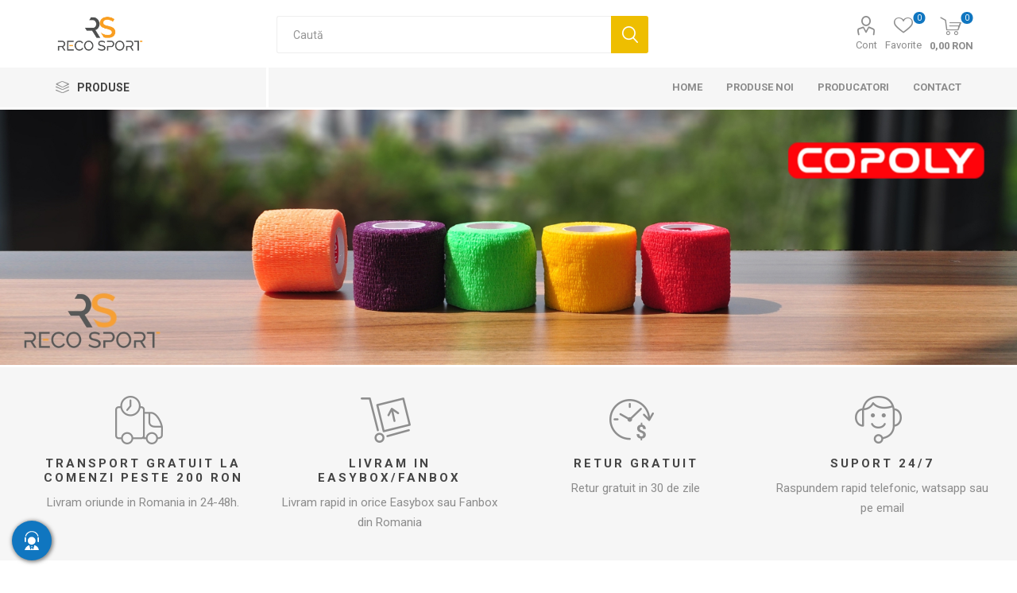

--- FILE ---
content_type: text/html; charset=utf-8
request_url: https://www.recosport.ro/
body_size: 232017
content:



<!DOCTYPE html>
<html lang="en" dir="ltr" class="html-home-page">
<head>
    <title>Benzi kinesiologice | bandaje elastice | suplimente. Recosport</title>
    <meta http-equiv="Content-type" content="text/html;charset=UTF-8" />
    <meta name="description" content="Benzi kinesiologice &#x219;i bandaje elastice de calitate pentru performan&#x21B;&#x103; &#x219;i recuperare. Descoper&#x103; la Recosport gama specializat&#x103; pentru sportivi exigen&#x21B;i!" />
    <meta name="keywords" content="benzi kinesiologice, bandaje elastice, recuperare sportiv&#x103;, accesorii recuperare, suplimente sportive, benzi fotbal" />
    <meta name="generator" content="nopCommerce" />
    <meta name="viewport" content="width=device-width, initial-scale=1.0, minimum-scale=1.0, maximum-scale=1.0, user-scalable=0" />
    <link rel="preload" as="font" href="/Themes/Emporium/Content/icons/emporium-icons.woff" crossorigin />
    <link href="https://fonts.googleapis.com/css?family=Roboto:300,400,700&amp;subset=cyrillic-ext,greek-ext&display=swap" rel="stylesheet" />
    <script>
!function (w, d, t) {
  w.TiktokAnalyticsObject=t;var ttq=w[t]=w[t]||[];ttq.methods=["page","track","identify","instances","debug","on","off","once","ready","alias","group","enableCookie","disableCookie"],ttq.setAndDefer=function(t,e){t[e]=function(){t.push([e].concat(Array.prototype.slice.call(arguments,0)))}};for(var i=0;i<ttq.methods.length;i++)ttq.setAndDefer(ttq,ttq.methods[i]);ttq.instance=function(t){for(var e=ttq._i[t]||[],n=0;n<ttq.methods.length;n++)ttq.setAndDefer(e,ttq.methods[n]);return e},ttq.load=function(e,n){var i="https://analytics.tiktok.com/i18n/pixel/events.js";ttq._i=ttq._i||{},ttq._i[e]=[],ttq._i[e]._u=i,ttq._t=ttq._t||{},ttq._t[e]=+new Date,ttq._o=ttq._o||{},ttq._o[e]=n||{};var o=document.createElement("script");o.type="text/javascript",o.async=!0,o.src=i+"?sdkid="+e+"&lib="+t;var a=document.getElementsByTagName("script")[0];a.parentNode.insertBefore(o,a)};

  ttq.load('CPL87URC77U8LS0GALO0');
  ttq.page();
}(window, document, 'ttq');
</script>

    

    
    
    
    
    
    
    

    


    

    <link rel="stylesheet" type="text/css" href="/Plugins/SevenSpikes.Core/Styles/perfect-scrollbar.min.css?v=C6G61aR1PFNf3MzKr25Ya1P1SC4" />
<link rel="stylesheet" type="text/css" href="/Plugins/SevenSpikes.Core/Styles/slick-slider-1.6.0.css?v=lOBffBE5-X90kbe_kII7wH98EwA" />
<link rel="stylesheet" type="text/css" href="/Themes/Emporium/Content/css/styles.css?v=60UnnhskE-FrlGL9bgs0wzdvo1Q" />
<link rel="stylesheet" type="text/css" href="/Themes/Emporium/Content/css/tables.css?v=h6qR0r9d-BMSe3uJIBhdE6wiPPY" />
<link rel="stylesheet" type="text/css" href="/Themes/Emporium/Content/css/mobile.css?v=4Nfyz2QnoMTbSlwRvoX-ZZDDRoY" />
<link rel="stylesheet" type="text/css" href="/Themes/Emporium/Content/css/480.css?v=hoUtKhwE8YZj11vOIJy58EZtUu4" />
<link rel="stylesheet" type="text/css" href="/Themes/Emporium/Content/css/768.css?v=qyHI9s0fQJzi9aaVcb-jaW9sBk0" />
<link rel="stylesheet" type="text/css" href="/Themes/Emporium/Content/css/1024.css?v=Fb54e-Nb8ttOTMpHkbf1ZrarLrU" />
<link rel="stylesheet" type="text/css" href="/Themes/Emporium/Content/css/1280.css?v=tDd-9lAV9b9R1B8kfhluBdH7-YA" />
<link rel="stylesheet" type="text/css" href="/Themes/Emporium/Content/css/1600.css?v=qE1XTE4OwmPGgMRIztXEfSrOB4A" />
<link rel="stylesheet" type="text/css" href="/Themes/Emporium/Content/css/specific.css?v=G_0tJVQFcZrajPMThSIz47LKBX8" />
<link rel="stylesheet" type="text/css" href="/Plugins/SevenSpikes.Nop.Plugins.JCarousel/Styles/slick.css?v=8MV8gaehY9-1vcJM4F71xPcLe1Q" />
<link rel="stylesheet" type="text/css" href="/Plugins/SevenSpikes.Nop.Plugins.JCarousel/Themes/Emporium/Content/JCarousel.css?v=2Q_2ljLi-ABdC6ElSkSVyEiat0Y" />
<link rel="stylesheet" type="text/css" href="/css/Slick/anywhereSlidersCustomCss-1-1.css?v=k2s3gAjDC1ZvuudJ42-6BBWo9C4" />
<link rel="stylesheet" type="text/css" href="/Plugins/SevenSpikes.Nop.Plugins.AnywhereSliders/Themes/Emporium/Content/slick/anywhereSliders.css?v=mtuMAN-5I6XPLdpzRdarzcf_gWs" />
<link rel="stylesheet" type="text/css" href="/Plugins/SevenSpikes.Nop.Plugins.SmartProductCollections/Themes/Emporium/Content/SmartProductCollections.css?v=wSigsCbvGMjUqbdpOWTabzZbzbY" />
<link rel="stylesheet" type="text/css" href="/Plugins/SevenSpikes.Nop.Plugins.RichBlog/Themes/Emporium/Content/RichBlog.css?v=Rvl9Ms5Wq_hMy0lpFPpoIlt57NM" />
<link rel="stylesheet" type="text/css" href="/Plugins/SevenSpikes.Nop.Plugins.SaleOfTheDay/Themes/Emporium/Content/SaleOfTheDay.css?v=F0VIqwKZt9m-0See-qg2w3b-5p0" />
<link rel="stylesheet" type="text/css" href="/Plugins/SevenSpikes.Nop.Plugins.MegaMenu/Themes/Emporium/Content/MegaMenu.css?v=7o7NosBOFkeFV-sad4Mq8uLYeps" />
<link rel="stylesheet" type="text/css" href="/Plugins/SevenSpikes.Nop.Plugins.ProductRibbons/Styles/Ribbons.common.css?v=VFLa9LMehOORrvtBFzGkGOlEOVU" />
<link rel="stylesheet" type="text/css" href="/Plugins/SevenSpikes.Nop.Plugins.ProductRibbons/Themes/Emporium/Content/Ribbons.css?v=Q7Ssdybk5M-daslUCTc_J8dyv74" />
<link rel="stylesheet" type="text/css" href="/Plugins/SevenSpikes.Nop.Plugins.QuickView/Themes/Emporium/Content/QuickView.css?v=5vgnXhmePcslXgCkiuVnKL6pyU0" />
<link rel="stylesheet" type="text/css" href="/lib_npm/fine-uploader/fine-uploader/fine-uploader.min.css?v=ZgyFSEOYjRIa759t9J0LxvIc6r0" />
<link rel="stylesheet" type="text/css" href="/Themes/Emporium/Content/css/theme.custom-1.css?v=td_pvNFvjbK4542_E9kzUBE7P48" />

    
    <!-- Facebook Pixel Code -->
    <script>

        !function (f, b, e, v, n, t, s) {
            if (f.fbq) return;
            n = f.fbq = function () {
                n.callMethod ? n.callMethod.apply(n, arguments) : n.queue.push(arguments)
            };
            if (!f._fbq) f._fbq = n;
            n.push = n;
            n.loaded = !0;
            n.version = '2.0';
            n.agent = 'plnopcommerce';
            n.queue = [];
            t = b.createElement(e);
            t.async = !0;
            t.src = v;
            s = b.getElementsByTagName(e)[0];
            s.parentNode.insertBefore(t, s)
        }(window, document, 'script', 'https://connect.facebook.net/en_US/fbevents.js');
        
		fbq('init', '596827581375849', {
			external_id: '9a3d9ea0-b5a9-4b21-993a-0c873cc2af0f'
		});

		fbq('track', 'PageView');

    </script>
    <!-- End Facebook Pixel Code -->
<!-- Google Tag Manager -->
<script>(function(w,d,s,l,i){w[l]=w[l]||[];w[l].push({'gtm.start':
new Date().getTime(),event:'gtm.js'});var f=d.getElementsByTagName(s)[0],
j=d.createElement(s),dl=l!='dataLayer'?'&l='+l:'';j.async=true;j.src=
'https://www.googletagmanager.com/gtm.js?id='+i+dl;f.parentNode.insertBefore(j,f);
})(window,document,'script','dataLayer','GTM-KD2RSCX');</script>
<!-- End Google Tag Manager -->

    <script src="/Plugins/EcomDigital.Tracking.GoogleTagManager/Content/js/script.js"></script>
<script>
   window.onload = function(){
        dataLayer.push({ ecommerce: null });

        
$('body').on('click', '#flyout-cart .remove-item', evtList);

function evtList(evt)
{
	sendItemRemovedEvent(evt.currentTarget.closest('.item').dataset.shoppingcartid,"/TagManagerEvent/ItemRemoved")
}        
         var productBoxes = $('.product-item')
$('body').on('click', '.product-item .product-box-add-to-cart-button', function()
	{
		let productElement = $(this).parents().closest('.product-item')
		let formData =  addAntiForgeryToken
			({
				productId: $(productElement).data('productid'),
				quantity : 1
			});
		getDatalayer(formData, "/TagManagerEvent/AddToCart");
	});
$('body').on('click', '.button-1.add-to-cart-button', function()
	{
		let productid = $(this).data('productid');
		let quantitySelector = $('#product_enteredQuantity_'+ productid);
		let quantity = 1;
		if(quantitySelector)
			quantity = quantitySelector.val();
		
		let formData =  addAntiForgeryToken
			({
				productId: productid,
				quantity : quantity 
			});
		getDatalayer(formData, "/TagManagerEvent/AddToCart");
	});
        }
</script>
    
    
    
    <link rel="apple-touch-icon" sizes="180x180" href="/icons/icons_0/apple-touch-icon.png?v=4.40">
<link rel="icon" type="image/png" sizes="32x32" href="/icons/icons_0/favicon-32x32.png?v=4.40">
<link rel="icon" type="image/png" sizes="192x192" href="/icons/icons_0/android-chrome-192x192.png?v=4.40">
<link rel="icon" type="image/png" sizes="16x16" href="/icons/icons_0/favicon-16x16.png?v=4.40">
<link rel="manifest" href="/icons/icons_0/site.webmanifest?v=4.40">
<link rel="mask-icon" href="/icons/icons_0/safari-pinned-tab.svg?v=4.40" color="#5bbad5">
<link rel="shortcut icon" href="/icons/icons_0/favicon.ico?v=4.40">
<meta name="msapplication-TileColor" content="#2b5797">
<meta name="msapplication-TileImage" content="/icons/icons_0/mstile-150x150.png?v=4.40">
<meta name="msapplication-config" content="/icons/icons_0/browserconfig.xml?v=4.40">
<meta name="theme-color" content="#ffffff">
    
    
    <!--Powered by nopCommerce - https://www.nopCommerce.com--> 
    <style>
.shipping-method{
position: relative
}
.shipping-method-fee{
    padding: 5px 10px !important;
    width: max-content;
    background: #F99E20 !important;
    color: #fff !important;
    font-weight: 700;
    position: absolute;
    top: 15px;
    right: 20px;
}
.home-page .topic-block-body {
    padding: 0 !important;
}
.master-checkout .overlay-flyout-cart{
display: none !important;
}
.checkout .payment-method input:disabled+label{
display: none !important;
}
.master-checkout .checkout-page .section .delivery-method input:checked+label, .master-checkout .checkout-page .section .shipping-method input:checked+label, .master-checkout .checkout-page .section .payment-method input:checked+label, .master-checkout .checkout-page .section .pickup-method input:checked+label, .master-checkout .checkout-page .section .address input:checked+label{
    border-color: #19A94C;
    background-color: rgba(25,169,76,.06);
}
.eu-cookie-bar-notification{
box-shadow: 0 0 20px rgba(0,0,0,.2) !important;
width: 96% !important;
}    
.eu-cookie-bar-notification .master-wrapper-content {
    display: flex;
    align-items: center;
    justify-content: space-between;
    flex-direction: column;
    box-shadow: 0 0 2px rgb(0 0 0/15%) ;
    background-color: #fff;
    padding: 20px;
    border-radius: 4px;
    
}
.eu-cookie-bar-notification  .buttons-more{
    display: flex;
    align-items: center;
    justify-content: space-between;
    width: 100%;
}
.eu-cookie-bar-notification  .buttons-more a.
.eu-cookie-bar-notification  .buttons-more button{
    padding-inline: 5px;
} 
.eu-cookie-bar-notification  .buttons-more button{
     margin: 0 !important;
}
@media(max-width: 770px){
.item-box .product-title, .item-box .title {
    height: 55px;
}
}
</style>
</head>
<body class="home-page-body">
    <input name="__RequestVerificationToken" type="hidden" value="CfDJ8ERdC4Z9QUROrp1pF1nA3e1_GgQ-wmermpM3LDFRL96IbLVO8B7q-PgSbr2EoKQBwhAmuhpZc0c4IBcFvQZmRNUQI2scBUAO1LiRukEFTmWxyrISrcZMgc8QUBnEDncX2rhwEoZ64ppSQaQ02fpQh7I" />
    

<!-- Google Tag Manager (noscript) -->
<noscript><iframe src="https://www.googletagmanager.com/ns.html?id=GTM-KD2RSCX"
height="0" width="0" style="display:none;visibility:hidden"></iframe></noscript>
<!-- End Google Tag Manager (noscript) -->

<div class="ajax-loading-block-window" style="display: none">
</div>
<div id="dialog-notifications-success" title="Notificare" style="display:none;">
</div>
<div id="dialog-notifications-error" title="Eroare" style="display:none;">
</div>
<div id="dialog-notifications-warning" title="Avertizare" style="display:none;">
</div>
<div id="bar-notification" class="bar-notification-container" data-close="Închide">
</div>

<!--[if lte IE 8]>
    <div style="clear:both;height:59px;text-align:center;position:relative;">
        <a href="http://www.microsoft.com/windows/internet-explorer/default.aspx" target="_blank">
            <img src="/Themes/Emporium/Content/img/ie_warning.jpg" height="42" width="820" alt="You are using an outdated browser. For a faster, safer browsing experience, upgrade for free today." />
        </a>
    </div>
<![endif]-->
<div class="master-wrapper-page">
    
    <div class="responsive-nav-wrapper-parent">
        <div class="responsive-nav-wrapper">
            <div class="menu-title">
                <span>Menu</span>
            </div>
            <div class="search-wrap">
                <span>Cautati</span>
            </div>
            <div class="mobile-logo">
                



<a href="/" class="logo">


<img alt="Recosport Romania" title="Recosport Romania" src="https://www.recosport.ro/images/thumbs/0003779_0003308 (5).png" /></a>
            </div>
            <div class="shopping-cart-link">
            </div>
            <div class="personal-button" id="header-links-opener">
                <span>Personal menu</span>
            </div>
        </div>
    </div>



<div class="header">
    
    <div class="header-upper">
        <div class="header-selectors-wrapper">
            
            
            
            
        </div>
    </div>
    <div class="header-lower">
        <div class="header-logo">
            



<a href="/" class="logo">


<img alt="Recosport Romania" title="Recosport Romania" src="https://www.recosport.ro/images/thumbs/0003779_0003308 (5).png" /></a>
        </div>
        <div class="search-box store-search-box">
            <div class="close-side-menu">
                <span class="close-side-menu-text">Caută</span>
                <span class="close-side-menu-btn">Close</span>
            </div>
            <form method="get" id="small-search-box-form" action="/search">
        <input type="text" class="search-box-text" id="small-searchterms" autocomplete="off" name="q" placeholder="Caută" aria-label="Caută" />
        <button type="submit" class="button-1 search-box-button">Cautati</button>
            
            
</form>
        </div>
  <div class="overlay-flyout-cart"></div>
        <div class="header-links-wrapper">
            

<div class="header-links">
    <ul>
        
            <li>
                <a href="/customer/info" class="ico-account opener" data-loginUrl="/login">Cont</a>
                <div class="profile-menu-box login-form-in-header">
                    <div class="close-side-menu">
                        <span class="close-side-menu-text">Cont</span>
                        <span class="close-side-menu-btn">Close</span>
                    </div>
                    <div class="header-form-holder">
                            <a href="/register?returnUrl=%2F" class="ico-register">Înregistrare</a>
                        <a href="/login?returnUrl=%2F" class="ico-login">Cont</a>
                    </div>
                </div>
            </li>

            <li>
                <a href="/wishlist" class="ico-wishlist">
                    <span class="wishlist-label">Favorite</span>
                    <span class="wishlist-qty">0</span>
                </a>
            </li>
        
    </ul>
        <div class="mobile-flyout-wrapper">
            <div class="close-side-menu">
                <span class="close-side-menu-text">Cos</span>
                <span class="close-side-menu-btn">Inchide</span>
            </div>
            



 
<div id="flyout-cart" class="flyout-cart" data-removeItemFromCartUrl="/EmporiumTheme/RemoveItemFromCart" data-flyoutCartUrl="/EmporiumTheme/FlyoutShoppingCart">
    <div id="topcartlink">
        <a class="ico-cart">
            <span class="cart-qty">0</span>
            <span class="cart-label">
0,00 RON            </span>
        </a>
    </div>
     <div class="shopping-cart-wrapper">
    <div class="mini-shopping-cart">
       
        <div class="close-flyout-cart">Inchide</div>
        <div class="flyout-cart-scroll-area">
                <p>Nu aveți articole în coșul de cumpărături.</p>
        </div>
    </div>
    </div>
</div>



        </div>
</div>

        </div>
    </div>
    <div class="header-menu-parent">
        <div class="header-menu categories-in-side-panel">
		        <div class="category-navigation-list-wrapper">
			        <span class="category-navigation-title">Produse</span>
		            <ul class="category-navigation-list sticky-flyout"></ul>
		        </div>
		    <div class="close-menu">
		    	<span class="close-menu-text">Menu</span>
		        <span class="close-menu-btn">Close</span>
		    </div>










    <ul class="mega-menu"
        data-isRtlEnabled="false"
        data-enableClickForDropDown="false">



<li class="has-sublist with-dropdown-in-grid root-category-items">
        <a class="with-subcategories" href="/bandaje-elastice-copoly-autoadezive"><span>Bandaje elastice autoadezive Copoly &#x2013; suport pentru sportivi</span></a>
        <div class="plus-button"></div>

        <div class="dropdown categories fullWidth boxes-4">
            <div class="row-wrapper">
                <div class="row"><div class="box">
                <div class="picture-title-wrap">
                <div class="title">
                        <a href="/bandaje-elastice-5cm" title="BANDAJE ELASTICE 5cm"><span>BANDAJE ELASTICE 5cm</span></a>
                    </div>
                    <div class="picture">
                        <a href="/bandaje-elastice-5cm" title="Afi&#x219;eaz&#x103; produse din categoria BANDAJE ELASTICE 5cm">
                            <img class="lazy" alt="Poza pentru categoria BANDAJE ELASTICE 5cm" src="[data-uri]" data-original="https://www.recosport.ro/images/thumbs/0002300_bandaje-elastice-5cm_290.png" />
                        </a>
                    </div>
                    
                </div>
                </div><div class="box">
                <div class="picture-title-wrap">
                <div class="title">
                        <a href="/bandaje-elastice-75cm" title="BANDAJE ELASTICE 7,5cm"><span>BANDAJE ELASTICE 7,5cm</span></a>
                    </div>
                    <div class="picture">
                        <a href="/bandaje-elastice-75cm" title="Afi&#x219;eaz&#x103; produse din categoria BANDAJE ELASTICE 7,5cm">
                            <img class="lazy" alt="Poza pentru categoria BANDAJE ELASTICE 7,5cm" src="[data-uri]" data-original="https://www.recosport.ro/images/thumbs/0002299_bandaje-elastice-75cm_290.png" />
                        </a>
                    </div>
                    
                </div>
                </div><div class="box">
                <div class="picture-title-wrap">
                <div class="title">
                        <a href="/bandaje-elastice-10cm" title="BANDAJE ELASTICE 10cm"><span>BANDAJE ELASTICE 10cm</span></a>
                    </div>
                    <div class="picture">
                        <a href="/bandaje-elastice-10cm" title="Afi&#x219;eaz&#x103; produse din categoria BANDAJE ELASTICE 10cm">
                            <img class="lazy" alt="Poza pentru categoria BANDAJE ELASTICE 10cm" src="[data-uri]" data-original="https://www.recosport.ro/images/thumbs/0002298_bandaje-elastice-10cm_290.png" />
                        </a>
                    </div>
                    
                </div>
                </div><div class="box">
                <div class="picture-title-wrap">
                <div class="title">
                        <a href="/bandaje-elastice-15cm" title="BANDAJE ELASTICE 15cm"><span>BANDAJE ELASTICE 15cm</span></a>
                    </div>
                    <div class="picture">
                        <a href="/bandaje-elastice-15cm" title="Afi&#x219;eaz&#x103; produse din categoria BANDAJE ELASTICE 15cm">
                            <img class="lazy" alt="Poza pentru categoria BANDAJE ELASTICE 15cm" src="[data-uri]" data-original="https://www.recosport.ro/images/thumbs/0002301_bandaje-elastice-15cm_290.png" />
                        </a>
                    </div>
                    
                </div>
                </div></div>
            </div>

        </div>
</li>


<li class="has-sublist with-dropdown-in-grid root-category-items">
        <a class="with-subcategories" href="/benzi-kinesiologice"><span>Benzi Kinesiologice</span></a>
        <div class="plus-button"></div>

        <div class="dropdown categories fullWidth boxes-4">
            <div class="row-wrapper">
                <div class="row"><div class="box">
                <div class="picture-title-wrap">
                <div class="title">
                        <a href="/kinesio-tape-sport-matase" title="Kinesio Tape Sport Extra Strong (rayon) &#x2013; PINOTAPE"><span>Kinesio Tape Sport Extra Strong (rayon) &#x2013; PINOTAPE</span></a>
                    </div>
                    <div class="picture">
                        <a href="/kinesio-tape-sport-matase" title="Afi&#x219;eaz&#x103; produse din categoria Kinesio Tape Sport Extra Strong (rayon) &#x2013; PINOTAPE">
                            <img class="lazy" alt="Poza pentru categoria Kinesio Tape Sport Extra Strong (rayon) &#x2013; PINOTAPE" src="[data-uri]" data-original="https://www.recosport.ro/images/thumbs/0007682_kinesio-tape-sport-extra-strong-rayon-pinotape_290.png" />
                        </a>
                    </div>
                    
                </div>
                </div><div class="box">
                <div class="picture-title-wrap">
                <div class="title">
                        <a href="/benzi-kinesio" title="Benzi Kinesio pentru recuperare PINOTAPE Classic (bumbac)"><span>Benzi Kinesio pentru recuperare PINOTAPE Classic (bumbac)</span></a>
                    </div>
                    <div class="picture">
                        <a href="/benzi-kinesio" title="Afi&#x219;eaz&#x103; produse din categoria Benzi Kinesio pentru recuperare PINOTAPE Classic (bumbac)">
                            <img class="lazy" alt="Poza pentru categoria Benzi Kinesio pentru recuperare PINOTAPE Classic (bumbac)" src="[data-uri]" data-original="https://www.recosport.ro/images/thumbs/0007683_benzi-kinesio-pentru-recuperare-pinotape-classic-bumbac_290.png" />
                        </a>
                    </div>
                    
                </div>
                </div><div class="box">
                <div class="picture-title-wrap">
                <div class="title">
                        <a href="/pinotape-sport-xl-xxl" title="PINOTAPE Sport XL - XXL"><span>PINOTAPE Sport XL - XXL</span></a>
                    </div>
                    <div class="picture">
                        <a href="/pinotape-sport-xl-xxl" title="Afi&#x219;eaz&#x103; produse din categoria PINOTAPE Sport XL - XXL">
                            <img class="lazy" alt="Poza pentru categoria PINOTAPE Sport XL - XXL" src="[data-uri]" data-original="https://www.recosport.ro/images/thumbs/0007318_pinotape-sport-xl-xxl_290.png" />
                        </a>
                    </div>
                    
                </div>
                </div><div class="box">
                <div class="picture-title-wrap">
                <div class="title">
                        <a href="/pinotape-sport-31-metri" title="PINOTAPE Sport - 31 metri"><span>PINOTAPE Sport - 31 metri</span></a>
                    </div>
                    <div class="picture">
                        <a href="/pinotape-sport-31-metri" title="Afi&#x219;eaz&#x103; produse din categoria PINOTAPE Sport - 31 metri">
                            <img class="lazy" alt="Poza pentru categoria PINOTAPE Sport - 31 metri" src="[data-uri]" data-original="https://www.recosport.ro/images/thumbs/0007319_pinotape-sport-31-metri_290.png" />
                        </a>
                    </div>
                    
                </div>
                </div></div><div class="row"><div class="box">
                <div class="picture-title-wrap">
                <div class="title">
                        <a href="/pinotape-cross-tape" title="PINOTAPE Cross Tape"><span>PINOTAPE Cross Tape</span></a>
                    </div>
                    <div class="picture">
                        <a href="/pinotape-cross-tape" title="Afi&#x219;eaz&#x103; produse din categoria PINOTAPE Cross Tape">
                            <img class="lazy" alt="Poza pentru categoria PINOTAPE Cross Tape" src="[data-uri]" data-original="https://www.recosport.ro/images/thumbs/0007684_pinotape-cross-tape_290.png" />
                        </a>
                    </div>
                    
                </div>
                </div><div class="box">
                <div class="picture-title-wrap">
                <div class="title">
                        <a href="/d3-tape-k60-5cm-x-6m" title="Benzi kinesiologice D3Tape K6.0 &#x2013; 5cm x 6m"><span>Benzi kinesiologice D3Tape K6.0 &#x2013; 5cm x 6m</span></a>
                    </div>
                    <div class="picture">
                        <a href="/d3-tape-k60-5cm-x-6m" title="Afi&#x219;eaz&#x103; produse din categoria Benzi kinesiologice D3Tape K6.0 &#x2013; 5cm x 6m">
                            <img class="lazy" alt="Poza pentru categoria Benzi kinesiologice D3Tape K6.0 &#x2013; 5cm x 6m" src="[data-uri]" data-original="https://www.recosport.ro/images/thumbs/0005763_benzi-kinesiologice-d3tape-k60-5cm-x-6m_290.png" />
                        </a>
                    </div>
                    
                </div>
                </div><div class="box">
                <div class="picture-title-wrap">
                <div class="title">
                        <a href="/d3-tape-x60-5cm-x-6m" title="Benzi kinesiologice D3Tape X6.0 &#x2013; 5cm x 6m"><span>Benzi kinesiologice D3Tape X6.0 &#x2013; 5cm x 6m</span></a>
                    </div>
                    <div class="picture">
                        <a href="/d3-tape-x60-5cm-x-6m" title="Afi&#x219;eaz&#x103; produse din categoria Benzi kinesiologice D3Tape X6.0 &#x2013; 5cm x 6m">
                            <img class="lazy" alt="Poza pentru categoria Benzi kinesiologice D3Tape X6.0 &#x2013; 5cm x 6m" src="[data-uri]" data-original="https://www.recosport.ro/images/thumbs/0005801_benzi-kinesiologice-d3tape-x60-5cm-x-6m_290.png" />
                        </a>
                    </div>
                    
                </div>
                </div><div class="box">
                <div class="picture-title-wrap">
                <div class="title">
                        <a href="/d3-tape-k60-5cm-x-35m" title="Benzi kinesiologice D3Tape K35 &#x2013; 5cm x 35m"><span>Benzi kinesiologice D3Tape K35 &#x2013; 5cm x 35m</span></a>
                    </div>
                    <div class="picture">
                        <a href="/d3-tape-k60-5cm-x-35m" title="Afi&#x219;eaz&#x103; produse din categoria Benzi kinesiologice D3Tape K35 &#x2013; 5cm x 35m">
                            <img class="lazy" alt="Poza pentru categoria Benzi kinesiologice D3Tape K35 &#x2013; 5cm x 35m" src="[data-uri]" data-original="https://www.recosport.ro/images/thumbs/0005793_benzi-kinesiologice-d3tape-k35-5cm-x-35m_290.png" />
                        </a>
                    </div>
                    
                </div>
                </div></div><div class="row"><div class="box">
                <div class="picture-title-wrap">
                <div class="title">
                        <a href="/strapit-advance" title="Benzi kinesiologice Strapit Advance &#x2013; 5cm x 5m"><span>Benzi kinesiologice Strapit Advance &#x2013; 5cm x 5m</span></a>
                    </div>
                    <div class="picture">
                        <a href="/strapit-advance" title="Afi&#x219;eaz&#x103; produse din categoria Benzi kinesiologice Strapit Advance &#x2013; 5cm x 5m">
                            <img class="lazy" alt="Poza pentru categoria Benzi kinesiologice Strapit Advance &#x2013; 5cm x 5m" src="[data-uri]" data-original="https://www.recosport.ro/images/thumbs/0007130_benzi-kinesiologice-strapit-advance-5cm-x-5m_290.png" />
                        </a>
                    </div>
                    
                </div>
                </div><div class="empty-box"></div><div class="empty-box"></div><div class="empty-box"></div></div>
            </div>

        </div>
</li>


<li class=" with-dropdown-in-grid root-category-items">
        <a class="" href="/benzi-adezive"><span>Benzi adezive sportive &#x2013; leucoplast sport si tape sport</span></a>
        <div class="plus-button"></div>

</li>


<li class="has-sublist with-dropdown-in-grid root-category-items">
        <a class="with-subcategories" href="/suplimente-nutritive"><span>Suplimente</span></a>
        <div class="plus-button"></div>

        <div class="dropdown categories fullWidth boxes-4">
            <div class="row-wrapper">
                <div class="row"><div class="box">
                <div class="picture-title-wrap">
                <div class="title">
                        <a href="/suplimente-articulatii" title="Suplimente articulatii"><span>Suplimente articulatii</span></a>
                    </div>
                    <div class="picture">
                        <a href="/suplimente-articulatii" title="Afi&#x219;eaz&#x103; produse din categoria Suplimente articulatii">
                            <img class="lazy" alt="Poza pentru categoria Suplimente articulatii" src="[data-uri]" data-original="https://www.recosport.ro/images/thumbs/0007384_suplimente-articulatii_290.png" />
                        </a>
                    </div>
                    
                </div>
                </div><div class="box">
                <div class="picture-title-wrap">
                <div class="title">
                        <a href="/proteine" title="Proteine"><span>Proteine</span></a>
                    </div>
                    <div class="picture">
                        <a href="/proteine" title="Afi&#x219;eaz&#x103; produse din categoria Proteine">
                            <img class="lazy" alt="Poza pentru categoria Proteine" src="[data-uri]" data-original="https://www.recosport.ro/images/thumbs/0007060_proteine_290.webp" />
                        </a>
                    </div>
                    
                </div>
                </div><div class="box">
                <div class="picture-title-wrap">
                <div class="title">
                        <a href="/batoane-proteice" title="Batoane proteice &#x2013; Gustarea ideala pentru un stil de viata activ"><span>Batoane proteice &#x2013; Gustarea ideala pentru un stil de viata activ</span></a>
                    </div>
                    <div class="picture">
                        <a href="/batoane-proteice" title="Afi&#x219;eaz&#x103; produse din categoria Batoane proteice &#x2013; Gustarea ideala pentru un stil de viata activ">
                            <img class="lazy" alt="Poza pentru categoria Batoane proteice &#x2013; Gustarea ideala pentru un stil de viata activ" src="[data-uri]" data-original="https://www.recosport.ro/images/thumbs/0007698_batoane-proteice-batoane-energizante_290.webp" />
                        </a>
                    </div>
                    
                </div>
                </div><div class="box">
                <div class="picture-title-wrap">
                <div class="title">
                        <a href="/suplimente-pentru-masa-musculara" title="Suplimente pentru masa musculara"><span>Suplimente pentru masa musculara</span></a>
                    </div>
                    <div class="picture">
                        <a href="/suplimente-pentru-masa-musculara" title="Afi&#x219;eaz&#x103; produse din categoria Suplimente pentru masa musculara">
                            <img class="lazy" alt="Poza pentru categoria Suplimente pentru masa musculara" src="[data-uri]" data-original="https://www.recosport.ro/images/thumbs/0007077_suplimente-pentru-masa-musculara_290.webp" />
                        </a>
                    </div>
                    
                </div>
                </div></div><div class="row"><div class="box">
                <div class="picture-title-wrap">
                <div class="title">
                        <a href="/pre-workout" title="Pre-Workout - suplimente pentru energie si performan&#x21B;a"><span>Pre-Workout - suplimente pentru energie si performan&#x21B;a</span></a>
                    </div>
                    <div class="picture">
                        <a href="/pre-workout" title="Afi&#x219;eaz&#x103; produse din categoria Pre-Workout - suplimente pentru energie si performan&#x21B;a">
                            <img class="lazy" alt="Poza pentru categoria Pre-Workout - suplimente pentru energie si performan&#x21B;a" src="[data-uri]" data-original="https://www.recosport.ro/images/thumbs/0007816_pre-workout-suplimente-pentru-energie-si-performanta_290.jpeg" />
                        </a>
                    </div>
                    
                </div>
                </div><div class="box">
                <div class="picture-title-wrap">
                <div class="title">
                        <a href="/creatina" title="Creatina"><span>Creatina</span></a>
                    </div>
                    <div class="picture">
                        <a href="/creatina" title="Afi&#x219;eaz&#x103; produse din categoria Creatina">
                            <img class="lazy" alt="Poza pentru categoria Creatina" src="[data-uri]" data-original="https://www.recosport.ro/images/thumbs/0007813_creatina_290.png" />
                        </a>
                    </div>
                    
                </div>
                </div><div class="box">
                <div class="picture-title-wrap">
                <div class="title">
                        <a href="/aminoacizi" title="Aminoacizi"><span>Aminoacizi</span></a>
                    </div>
                    <div class="picture">
                        <a href="/aminoacizi" title="Afi&#x219;eaz&#x103; produse din categoria Aminoacizi">
                            <img class="lazy" alt="Poza pentru categoria Aminoacizi" src="[data-uri]" data-original="https://www.recosport.ro/images/thumbs/0007398_aminoacizi_290.png" />
                        </a>
                    </div>
                    
                </div>
                </div><div class="box">
                <div class="picture-title-wrap">
                <div class="title">
                        <a href="/suplimente-refacere" title="Suplimente refacere"><span>Suplimente refacere</span></a>
                    </div>
                    <div class="picture">
                        <a href="/suplimente-refacere" title="Afi&#x219;eaz&#x103; produse din categoria Suplimente refacere">
                            <img class="lazy" alt="Poza pentru categoria Suplimente refacere" src="[data-uri]" data-original="https://www.recosport.ro/images/thumbs/0007812_suplimente-refacere_290.webp" />
                        </a>
                    </div>
                    
                </div>
                </div></div><div class="row"><div class="box">
                <div class="picture-title-wrap">
                <div class="title">
                        <a href="/vitamine-si-minerale" title="Vitamine &#x219;i Minerale: Rol esen&#x21B;ial &#xEE;n performan&#x21B;a sportivilor"><span>Vitamine &#x219;i Minerale: Rol esen&#x21B;ial &#xEE;n performan&#x21B;a sportivilor</span></a>
                    </div>
                    <div class="picture">
                        <a href="/vitamine-si-minerale" title="Afi&#x219;eaz&#x103; produse din categoria Vitamine &#x219;i Minerale: Rol esen&#x21B;ial &#xEE;n performan&#x21B;a sportivilor">
                            <img class="lazy" alt="Poza pentru categoria Vitamine &#x219;i Minerale: Rol esen&#x21B;ial &#xEE;n performan&#x21B;a sportivilor" src="[data-uri]" data-original="https://www.recosport.ro/images/thumbs/0007078_vitamine-si-minerale_290.webp" />
                        </a>
                    </div>
                    
                </div>
                </div><div class="box">
                <div class="picture-title-wrap">
                <div class="title">
                        <a href="/l-carnitina-fiole-bauturi-pastile" title="L-Carnitina"><span>L-Carnitina</span></a>
                    </div>
                    <div class="picture">
                        <a href="/l-carnitina-fiole-bauturi-pastile" title="Afi&#x219;eaz&#x103; produse din categoria L-Carnitina">
                            <img class="lazy" alt="Poza pentru categoria L-Carnitina" src="[data-uri]" data-original="https://www.recosport.ro/images/thumbs/0007699_l-carnitina_290.png" />
                        </a>
                    </div>
                    
                </div>
                </div><div class="empty-box"></div><div class="empty-box"></div></div>
            </div>

        </div>
</li>


<li class="has-sublist with-dropdown-in-grid root-category-items">
        <a class="with-subcategories" href="/accesorii-sport"><span>Accesorii Sport</span></a>
        <div class="plus-button"></div>

        <div class="dropdown categories fullWidth boxes-4">
            <div class="row-wrapper">
                <div class="row"><div class="box">
                <div class="picture-title-wrap">
                <div class="title">
                        <a href="/benzi-elastice" title="Benzi Elastice"><span>Benzi Elastice</span></a>
                    </div>
                    <div class="picture">
                        <a href="/benzi-elastice" title="Afi&#x219;eaz&#x103; produse din categoria Benzi Elastice">
                            <img class="lazy" alt="Poza pentru categoria Benzi Elastice" src="[data-uri]" data-original="https://www.recosport.ro/images/thumbs/0007700_benzi-elastice_290.webp" />
                        </a>
                    </div>
                    
                </div>
                    <ul class="subcategories">
                            <li class="subcategory-item">
                                <a href="/thera-band-2" title="THERA BAND"><span>THERA BAND</span></a>
                            </li>
                            <li class="subcategory-item">
                                <a href="/power-bands" title="POWER BANDS"><span>POWER BANDS</span></a>
                            </li>
                            <li class="subcategory-item">
                                <a href="/mini-bands" title="MINI BANDS"><span>MINI BANDS</span></a>
                            </li>
                            <li class="subcategory-item">
                                <a href="/alte-benzi" title="ALTE BENZI"><span>ALTE BENZI</span></a>
                            </li>

                    </ul>
                </div><div class="box">
                <div class="picture-title-wrap">
                <div class="title">
                        <a href="/mingi" title="Mingi"><span>Mingi</span></a>
                    </div>
                    <div class="picture">
                        <a href="/mingi" title="Afi&#x219;eaz&#x103; produse din categoria Mingi">
                            <img class="lazy" alt="Poza pentru categoria Mingi" src="[data-uri]" data-original="https://www.recosport.ro/images/thumbs/0007701_mingi_290.jpeg" />
                        </a>
                    </div>
                    
                </div>
                    <ul class="subcategories">
                            <li class="subcategory-item">
                                <a href="/mingi-medicinale" title="MINGI MEDICINALE"><span>MINGI MEDICINALE</span></a>
                            </li>
                            <li class="subcategory-item">
                                <a href="/wall-ball-si-slam-ball" title="WALL BALL SI SLAM BALL"><span>WALL BALL SI SLAM BALL</span></a>
                            </li>
                            <li class="subcategory-item">
                                <a href="/mingi-fitness-si-yoga" title="MINGI FITNESS SI YOGA"><span>MINGI FITNESS SI YOGA</span></a>
                            </li>

                    </ul>
                </div><div class="box">
                <div class="picture-title-wrap">
                <div class="title">
                        <a href="/role-pentru-masaj" title="ROLE PENTRU MASAJ"><span>ROLE PENTRU MASAJ</span></a>
                    </div>
                    <div class="picture">
                        <a href="/role-pentru-masaj" title="Afi&#x219;eaz&#x103; produse din categoria ROLE PENTRU MASAJ">
                            <img class="lazy" alt="Poza pentru categoria ROLE PENTRU MASAJ" src="[data-uri]" data-original="https://www.recosport.ro/images/thumbs/0004024_role-pentru-masaj_290.jpeg" />
                        </a>
                    </div>
                    
                </div>
                </div><div class="box">
                <div class="picture-title-wrap">
                <div class="title">
                        <a href="/accesorii-pentru-echilibru" title="ACCESORII PENTRU ECHILIBRU"><span>ACCESORII PENTRU ECHILIBRU</span></a>
                    </div>
                    <div class="picture">
                        <a href="/accesorii-pentru-echilibru" title="Afi&#x219;eaz&#x103; produse din categoria ACCESORII PENTRU ECHILIBRU">
                            <img class="lazy" alt="Poza pentru categoria ACCESORII PENTRU ECHILIBRU" src="[data-uri]" data-original="https://www.recosport.ro/images/thumbs/0004025_accesorii-pentru-echilibru_290.jpeg" />
                        </a>
                    </div>
                    
                </div>
                </div></div><div class="row"><div class="box">
                <div class="picture-title-wrap">
                <div class="title">
                        <a href="/greutati-gantere-kettlebell-discuri" title="Greutati - Gantere - Kettlebell - Discuri"><span>Greutati - Gantere - Kettlebell - Discuri</span></a>
                    </div>
                    <div class="picture">
                        <a href="/greutati-gantere-kettlebell-discuri" title="Afi&#x219;eaz&#x103; produse din categoria Greutati - Gantere - Kettlebell - Discuri">
                            <img class="lazy" alt="Poza pentru categoria Greutati - Gantere - Kettlebell - Discuri" src="[data-uri]" data-original="https://www.recosport.ro/images/thumbs/0005834_greutati-gantere-kettlebell-discuri_290.jpeg" />
                        </a>
                    </div>
                    
                </div>
                </div><div class="box">
                <div class="picture-title-wrap">
                <div class="title">
                        <a href="/crossfit-and-fitness" title="CROSSFIT AND FITNESS"><span>CROSSFIT AND FITNESS</span></a>
                    </div>
                    <div class="picture">
                        <a href="/crossfit-and-fitness" title="Afi&#x219;eaz&#x103; produse din categoria CROSSFIT AND FITNESS">
                            <img class="lazy" alt="Poza pentru categoria CROSSFIT AND FITNESS" src="[data-uri]" data-original="https://www.recosport.ro/images/thumbs/0004021_crossfit-and-fitness_290.jpeg" />
                        </a>
                    </div>
                    
                </div>
                </div><div class="box">
                <div class="picture-title-wrap">
                <div class="title">
                        <a href="/b%C4%83ri-antrenament" title="B&#x103;ri Antrenament"><span>B&#x103;ri Antrenament</span></a>
                    </div>
                    <div class="picture">
                        <a href="/b%C4%83ri-antrenament" title="Afi&#x219;eaz&#x103; produse din categoria B&#x103;ri Antrenament">
                            <img class="lazy" alt="Poza pentru categoria B&#x103;ri Antrenament" src="[data-uri]" data-original="https://www.recosport.ro/images/thumbs/0005881_bari-antrenament_290.jpeg" />
                        </a>
                    </div>
                    
                </div>
                </div><div class="box">
                <div class="picture-title-wrap">
                <div class="title">
                        <a href="/accesorii-antrenament" title="Accesorii antrenament"><span>Accesorii antrenament</span></a>
                    </div>
                    <div class="picture">
                        <a href="/accesorii-antrenament" title="Afi&#x219;eaz&#x103; produse din categoria Accesorii antrenament">
                            <img class="lazy" alt="Poza pentru categoria Accesorii antrenament" src="[data-uri]" data-original="https://www.recosport.ro/images/thumbs/0002058_accesorii-antrenament_290.jpeg" />
                        </a>
                    </div>
                    
                </div>
                    <ul class="subcategories">
                            <li class="subcategory-item">
                                <a href="/accesorii-pentru-antrenori" title="ACCESORII PENTRU ANTRENORI"><span>ACCESORII PENTRU ANTRENORI</span></a>
                            </li>
                            <li class="subcategory-item">
                                <a href="/conuri-si-copete" title="CONURI SI COPETE"><span>CONURI SI COPETE</span></a>
                            </li>
                            <li class="subcategory-item">
                                <a href="/garduri-antrenament" title="GARDURI ANTRENAMENT"><span>GARDURI ANTRENAMENT</span></a>
                            </li>
                            <li class="subcategory-item">
                                <a href="/scarite-antrenament" title="SCARITE ANTRENAMENT"><span>SCARITE ANTRENAMENT</span></a>
                            </li>
                            <li class="subcategory-item">
                                <a href="/accesorii-antrenament-de-exterior" title="ACCESORII ANTRENAMENT DE EXTERIOR"><span>ACCESORII ANTRENAMENT DE EXTERIOR</span></a>
                            </li>

                    </ul>
                </div></div><div class="row"><div class="box">
                <div class="picture-title-wrap">
                <div class="title">
                        <a href="/kinetoterapie" title="Kinetoterapie"><span>Kinetoterapie</span></a>
                    </div>
                    <div class="picture">
                        <a href="/kinetoterapie" title="Afi&#x219;eaz&#x103; produse din categoria Kinetoterapie">
                            <img class="lazy" alt="Poza pentru categoria Kinetoterapie" src="[data-uri]" data-original="https://www.recosport.ro/images/thumbs/0007792_kinetoterapie_290.jpeg" />
                        </a>
                    </div>
                    
                </div>
                </div><div class="empty-box"></div><div class="empty-box"></div><div class="empty-box"></div></div>
            </div>

        </div>
</li>


<li class="has-sublist with-dropdown-in-grid root-category-items">
        <a class="with-subcategories" href="/creme-uleiuri-masaj"><span>Creme &#x219;i uleiuri de masaj profesionale pentru terapeuti</span></a>
        <div class="plus-button"></div>

        <div class="dropdown categories fullWidth boxes-4">
            <div class="row-wrapper">
                <div class="row"><div class="box">
                <div class="picture-title-wrap">
                <div class="title">
                        <a href="/creme-pentru-tratamente" title="Creme pentru tratamente - incalzire, relaxare si recuperare"><span>Creme pentru tratamente - incalzire, relaxare si recuperare</span></a>
                    </div>
                    <div class="picture">
                        <a href="/creme-pentru-tratamente" title="Afi&#x219;eaz&#x103; produse din categoria Creme pentru tratamente - incalzire, relaxare si recuperare">
                            <img class="lazy" alt="Poza pentru categoria Creme pentru tratamente - incalzire, relaxare si recuperare" src="[data-uri]" data-original="https://www.recosport.ro/images/thumbs/0003937_creme-pentru-tratamente_290.jpeg" />
                        </a>
                    </div>
                    
                </div>
                </div><div class="box">
                <div class="picture-title-wrap">
                <div class="title">
                        <a href="/creme-pentru-masaj" title="Creme pentru masaj profesionale - calitate &#x219;i eficienta"><span>Creme pentru masaj profesionale - calitate &#x219;i eficienta</span></a>
                    </div>
                    <div class="picture">
                        <a href="/creme-pentru-masaj" title="Afi&#x219;eaz&#x103; produse din categoria Creme pentru masaj profesionale - calitate &#x219;i eficienta">
                            <img class="lazy" alt="Poza pentru categoria Creme pentru masaj profesionale - calitate &#x219;i eficienta" src="[data-uri]" data-original="https://www.recosport.ro/images/thumbs/0005239_creme-pentru-masaj_290.jpeg" />
                        </a>
                    </div>
                    
                </div>
                </div><div class="box">
                <div class="picture-title-wrap">
                <div class="title">
                        <a href="/uleiuri-pentru-masaj" title="Uleiuri pentru masaj profesionale - aromaterapie si relaxare"><span>Uleiuri pentru masaj profesionale - aromaterapie si relaxare</span></a>
                    </div>
                    <div class="picture">
                        <a href="/uleiuri-pentru-masaj" title="Afi&#x219;eaz&#x103; produse din categoria Uleiuri pentru masaj profesionale - aromaterapie si relaxare">
                            <img class="lazy" alt="Poza pentru categoria Uleiuri pentru masaj profesionale - aromaterapie si relaxare" src="[data-uri]" data-original="https://www.recosport.ro/images/thumbs/0005234_uleiuri-pentru-masaj_290.jpeg" />
                        </a>
                    </div>
                    
                </div>
                </div><div class="box">
                <div class="picture-title-wrap">
                <div class="title">
                        <a href="/lotiuni-pentru-masaj" title="Lotiuni pentru masaj profesionale - absorbtie rapida, confort sporit"><span>Lotiuni pentru masaj profesionale - absorbtie rapida, confort sporit</span></a>
                    </div>
                    <div class="picture">
                        <a href="/lotiuni-pentru-masaj" title="Afi&#x219;eaz&#x103; produse din categoria Lotiuni pentru masaj profesionale - absorbtie rapida, confort sporit">
                            <img class="lazy" alt="Poza pentru categoria Lotiuni pentru masaj profesionale - absorbtie rapida, confort sporit" src="[data-uri]" data-original="https://www.recosport.ro/images/thumbs/0005237_lotiuni-pentru-masaj_290.jpeg" />
                        </a>
                    </div>
                    
                </div>
                </div></div>
            </div>

        </div>
</li>


<li class=" with-dropdown-in-grid root-category-items">
        <a class="" href="/lazi-frigorifice-2"><span>Lazi Frigorifice</span></a>
        <div class="plus-button"></div>

</li>


<li class=" with-dropdown-in-grid root-category-items">
        <a class="" href="/genti-medicale"><span>Genti Medicale </span></a>
        <div class="plus-button"></div>

</li>


<li class=" with-dropdown-in-grid root-category-items">
        <a class="" href="/blazepod"><span>BLAZEPOD</span></a>
        <div class="plus-button"></div>

</li>


<li class="has-sublist with-dropdown-in-grid root-category-items">
        <a class="with-subcategories" href="/recuperare-sportiva"><span>Recuperare Sportiva</span></a>
        <div class="plus-button"></div>

        <div class="dropdown categories fullWidth boxes-4">
            <div class="row-wrapper">
                <div class="row"><div class="box">
                <div class="picture-title-wrap">
                <div class="title">
                        <a href="/accesorii-masaj" title="ACCESORII MASAJ"><span>ACCESORII MASAJ</span></a>
                    </div>
                    <div class="picture">
                        <a href="/accesorii-masaj" title="Afi&#x219;eaz&#x103; produse din categoria ACCESORII MASAJ">
                            <img class="lazy" alt="Poza pentru categoria ACCESORII MASAJ" src="[data-uri]" data-original="https://www.recosport.ro/images/thumbs/0004647_accesorii-masaj_290.webp" />
                        </a>
                    </div>
                    
                </div>
                </div><div class="box">
                <div class="picture-title-wrap">
                <div class="title">
                        <a href="/compresie-protectie" title="Compresie &amp; protectie"><span>Compresie &amp; protectie</span></a>
                    </div>
                    <div class="picture">
                        <a href="/compresie-protectie" title="Afi&#x219;eaz&#x103; produse din categoria Compresie &amp; protectie">
                            <img class="lazy" alt="Poza pentru categoria Compresie &amp; protectie" src="[data-uri]" data-original="https://www.recosport.ro/images/thumbs/0007704_compresie-protectie_290.jpeg" />
                        </a>
                    </div>
                    
                </div>
                </div><div class="box">
                <div class="picture-title-wrap">
                <div class="title">
                        <a href="/terapie-rece" title="Terapie Rece"><span>Terapie Rece</span></a>
                    </div>
                    <div class="picture">
                        <a href="/terapie-rece" title="Afi&#x219;eaz&#x103; produse din categoria Terapie Rece">
                            <img class="lazy" alt="Poza pentru categoria Terapie Rece" src="[data-uri]" data-original="https://www.recosport.ro/images/thumbs/0004726_terapie-rece_290.jpeg" />
                        </a>
                    </div>
                    
                </div>
                </div><div class="empty-box"></div></div>
            </div>

        </div>
</li>


<li class="has-sublist with-dropdown-in-grid root-category-items">
        <a class="with-subcategories" href="/aparatura"><span>Aparatura</span></a>
        <div class="plus-button"></div>

        <div class="dropdown categories fullWidth boxes-4">
            <div class="row-wrapper">
                <div class="row"><div class="box">
                <div class="picture-title-wrap">
                <div class="title">
                        <a href="/compresie" title="Compresie"><span>Compresie</span></a>
                    </div>
                    <div class="picture">
                        <a href="/compresie" title="Afi&#x219;eaz&#x103; produse din categoria Compresie">
                            <img class="lazy" alt="Poza pentru categoria Compresie" src="[data-uri]" data-original="https://www.recosport.ro/images/thumbs/0007742_compresie_290.jpeg" />
                        </a>
                    </div>
                    
                </div>
                    <ul class="subcategories">
                            <li class="subcategory-item">
                                <a href="/strapit-2" title="STRAPIT"><span>STRAPIT</span></a>
                            </li>
                            <li class="subcategory-item">
                                <a href="/reboots-go" title="REBOOTS "><span>REBOOTS </span></a>
                            </li>
                            <li class="subcategory-item">
                                <a href="/recosport-2" title="RECOSPORT"><span>RECOSPORT</span></a>
                            </li>
                            <li class="subcategory-item">
                                <a href="/cryopush" title="Cryopush"><span>Cryopush</span></a>
                            </li>
                            <li class="subcategory-item">
                                <a href="/alte-aparate-compresie" title="ALTE APARATE COMPRESIE"><span>ALTE APARATE COMPRESIE</span></a>
                            </li>

                    </ul>
                </div><div class="box">
                <div class="picture-title-wrap">
                <div class="title">
                        <a href="/electroterapie" title="Electroterapie"><span>Electroterapie</span></a>
                    </div>
                    <div class="picture">
                        <a href="/electroterapie" title="Afi&#x219;eaz&#x103; produse din categoria Electroterapie">
                            <img class="lazy" alt="Poza pentru categoria Electroterapie" src="[data-uri]" data-original="https://www.recosport.ro/images/thumbs/0007886_electroterapie_290.jpeg" />
                        </a>
                    </div>
                    
                </div>
                </div><div class="box">
                <div class="picture-title-wrap">
                <div class="title">
                        <a href="/terapie-tecar" title="Terapie TECAR"><span>Terapie TECAR</span></a>
                    </div>
                    <div class="picture">
                        <a href="/terapie-tecar" title="Afi&#x219;eaz&#x103; produse din categoria Terapie TECAR">
                            <img class="lazy" alt="Poza pentru categoria Terapie TECAR" src="[data-uri]" data-original="https://www.recosport.ro/images/thumbs/0004099_terapie-tecar_290.jpeg" />
                        </a>
                    </div>
                    
                </div>
                </div><div class="box">
                <div class="picture-title-wrap">
                <div class="title">
                        <a href="/crioterapie" title="Crioterapie"><span>Crioterapie</span></a>
                    </div>
                    <div class="picture">
                        <a href="/crioterapie" title="Afi&#x219;eaz&#x103; produse din categoria Crioterapie">
                            <img class="lazy" alt="Poza pentru categoria Crioterapie" src="[data-uri]" data-original="https://www.recosport.ro/images/thumbs/0007870_crioterapie_290.jpeg" />
                        </a>
                    </div>
                    
                </div>
                    <ul class="subcategories">
                            <li class="subcategory-item">
                                <a href="/cryopush-rm" title="Cryopush RM"><span>Cryopush RM</span></a>
                            </li>
                            <li class="subcategory-item">
                                <a href="/cryosaune" title="CRYOSAUNE si PISCINE"><span>CRYOSAUNE si PISCINE</span></a>
                            </li>
                            <li class="subcategory-item">
                                <a href="/cryon-x-pro" title="CRYON X PRO"><span>CRYON X PRO</span></a>
                            </li>
                            <li class="subcategory-item">
                                <a href="/reboots-2" title="REBOOTS"><span>REBOOTS</span></a>
                            </li>
                            <li class="subcategory-item">
                                <a href="/alte-aparate-cryo" title="ALTE APARATE CRYO"><span>ALTE APARATE CRYO</span></a>
                            </li>
                            <li class="subcategory-item">
                                <a href="/icebein-cryo" title="Icebein&#x2122; cryo"><span>Icebein&#x2122; cryo</span></a>
                            </li>
                            <li class="subcategory-item">
                                <a href="/recosport-3" title="RECOSPORT"><span>RECOSPORT</span></a>
                            </li>

                    </ul>
                </div></div><div class="row"><div class="box">
                <div class="picture-title-wrap">
                <div class="title">
                        <a href="/ultrasunet" title="Ultrasunet"><span>Ultrasunet</span></a>
                    </div>
                    <div class="picture">
                        <a href="/ultrasunet" title="Afi&#x219;eaz&#x103; produse din categoria Ultrasunet">
                            <img class="lazy" alt="Poza pentru categoria Ultrasunet" src="[data-uri]" data-original="https://www.recosport.ro/images/thumbs/0003368_ultrasunet_290.jpeg" />
                        </a>
                    </div>
                    
                </div>
                </div><div class="box">
                <div class="picture-title-wrap">
                <div class="title">
                        <a href="/laser" title="Laser"><span>Laser</span></a>
                    </div>
                    <div class="picture">
                        <a href="/laser" title="Afi&#x219;eaz&#x103; produse din categoria Laser">
                            <img class="lazy" alt="Poza pentru categoria Laser" src="[data-uri]" data-original="https://www.recosport.ro/images/thumbs/0007871_laser_290.jpeg" />
                        </a>
                    </div>
                    
                </div>
                </div><div class="box">
                <div class="picture-title-wrap">
                <div class="title">
                        <a href="/shockwave" title="Shockwave "><span>Shockwave </span></a>
                    </div>
                    <div class="picture">
                        <a href="/shockwave" title="Afi&#x219;eaz&#x103; produse din categoria Shockwave ">
                            <img class="lazy" alt="Poza pentru categoria Shockwave " src="[data-uri]" data-original="https://www.recosport.ro/images/thumbs/0007885_shockwave_290.jpeg" />
                        </a>
                    </div>
                    
                </div>
                </div><div class="box">
                <div class="picture-title-wrap">
                <div class="title">
                        <a href="/sisteme-monitorizare-gps-pentru-echipe" title="Sisteme Monitorizare GPS Pentru Echipe"><span>Sisteme Monitorizare GPS Pentru Echipe</span></a>
                    </div>
                    <div class="picture">
                        <a href="/sisteme-monitorizare-gps-pentru-echipe" title="Afi&#x219;eaz&#x103; produse din categoria Sisteme Monitorizare GPS Pentru Echipe">
                            <img class="lazy" alt="Poza pentru categoria Sisteme Monitorizare GPS Pentru Echipe" src="[data-uri]" data-original="https://www.recosport.ro/images/thumbs/0005833_sisteme-monitorizare-gps-pentru-echipe_290.jpeg" />
                        </a>
                    </div>
                    
                </div>
                </div></div><div class="row"><div class="box">
                <div class="picture-title-wrap">
                <div class="title">
                        <a href="/magnetoterapie" title="Magnetoterapie"><span>Magnetoterapie</span></a>
                    </div>
                    <div class="picture">
                        <a href="/magnetoterapie" title="Afi&#x219;eaz&#x103; produse din categoria Magnetoterapie">
                            <img class="lazy" alt="Poza pentru categoria Magnetoterapie" src="[data-uri]" data-original="https://www.recosport.ro/images/thumbs/0007708_magnetoterapie_290.png" />
                        </a>
                    </div>
                    
                </div>
                </div><div class="box">
                <div class="picture-title-wrap">
                <div class="title">
                        <a href="/saune" title="SAUNE"><span>SAUNE</span></a>
                    </div>
                    <div class="picture">
                        <a href="/saune" title="Afi&#x219;eaz&#x103; produse din categoria SAUNE">
                            <img class="lazy" alt="Poza pentru categoria SAUNE" src="[data-uri]" data-original="https://www.recosport.ro/images/thumbs/0007707_saune_290.webp" />
                        </a>
                    </div>
                    
                </div>
                </div><div class="box">
                <div class="picture-title-wrap">
                <div class="title">
                        <a href="/alte-produse-recuperare" title="Alte Aparate"><span>Alte Aparate</span></a>
                    </div>
                    <div class="picture">
                        <a href="/alte-produse-recuperare" title="Afi&#x219;eaz&#x103; produse din categoria Alte Aparate">
                            <img class="lazy" alt="Poza pentru categoria Alte Aparate" src="[data-uri]" data-original="https://www.recosport.ro/images/thumbs/0007703_alte-aparate_290.webp" />
                        </a>
                    </div>
                    
                </div>
                </div><div class="empty-box"></div></div>
            </div>

        </div>
</li>


<li class="has-sublist with-dropdown-in-grid root-category-items">
        <a class="with-subcategories" href="/porti-plase-si-accesorii"><span>Porti, Plase si Accesorii</span></a>
        <div class="plus-button"></div>

        <div class="dropdown categories fullWidth boxes-4">
            <div class="row-wrapper">
                <div class="row"><div class="box">
                <div class="picture-title-wrap">
                <div class="title">
                        <a href="/porti-fotbal" title="Porti Fotbal"><span>Porti Fotbal</span></a>
                    </div>
                    <div class="picture">
                        <a href="/porti-fotbal" title="Afi&#x219;eaz&#x103; produse din categoria Porti Fotbal">
                            <img class="lazy" alt="Poza pentru categoria Porti Fotbal" src="[data-uri]" data-original="https://www.recosport.ro/images/thumbs/0007404_porti-fotbal_290.png" />
                        </a>
                    </div>
                    
                </div>
                </div><div class="box">
                <div class="picture-title-wrap">
                <div class="title">
                        <a href="/porti-futsal" title="Porti Futsal"><span>Porti Futsal</span></a>
                    </div>
                    <div class="picture">
                        <a href="/porti-futsal" title="Afi&#x219;eaz&#x103; produse din categoria Porti Futsal">
                            <img class="lazy" alt="Poza pentru categoria Porti Futsal" src="[data-uri]" data-original="https://www.recosport.ro/images/thumbs/0007406_porti-futsal_290.jpeg" />
                        </a>
                    </div>
                    
                </div>
                </div><div class="box">
                <div class="picture-title-wrap">
                <div class="title">
                        <a href="/porti-handball" title="Porti Handball"><span>Porti Handball</span></a>
                    </div>
                    <div class="picture">
                        <a href="/porti-handball" title="Afi&#x219;eaz&#x103; produse din categoria Porti Handball">
                            <img class="lazy" alt="Poza pentru categoria Porti Handball" src="[data-uri]" data-original="https://www.recosport.ro/images/thumbs/0007405_porti-handball_290.jpeg" />
                        </a>
                    </div>
                    
                </div>
                </div><div class="box">
                <div class="picture-title-wrap">
                <div class="title">
                        <a href="/volei-si-baschet" title="VOLEI SI BASCHET"><span>VOLEI SI BASCHET</span></a>
                    </div>
                    <div class="picture">
                        <a href="/volei-si-baschet" title="Afi&#x219;eaz&#x103; produse din categoria VOLEI SI BASCHET">
                            <img class="lazy" alt="Poza pentru categoria VOLEI SI BASCHET" src="[data-uri]" data-original="https://www.recosport.ro/images/thumbs/0007446_volei-si-baschet_290.jpeg" />
                        </a>
                    </div>
                    
                </div>
                </div></div><div class="row"><div class="box">
                <div class="picture-title-wrap">
                <div class="title">
                        <a href="/plase-si-accesorii-porti" title="Plase si Accesorii Porti"><span>Plase si Accesorii Porti</span></a>
                    </div>
                    <div class="picture">
                        <a href="/plase-si-accesorii-porti" title="Afi&#x219;eaz&#x103; produse din categoria Plase si Accesorii Porti">
                            <img class="lazy" alt="Poza pentru categoria Plase si Accesorii Porti" src="[data-uri]" data-original="https://www.recosport.ro/images/thumbs/0007407_plase-si-accesorii-porti_290.jpeg" />
                        </a>
                    </div>
                    
                </div>
                </div><div class="empty-box"></div><div class="empty-box"></div><div class="empty-box"></div></div>
            </div>

        </div>
</li>


<li class=" with-dropdown-in-grid root-category-items">
        <a class="" href="/lazi-transport-aluminiu"><span>Lazi transport aluminiu</span></a>
        <div class="plus-button"></div>

</li>


<li class="has-sublist with-dropdown-in-grid root-category-items">
        <a class="with-subcategories" href="/echipamente-si-accesorii-fitness"><span>Echipamente si Accesorii Fitness</span></a>
        <div class="plus-button"></div>

        <div class="dropdown categories fullWidth boxes-2">
            <div class="row-wrapper">
                <div class="row"><div class="box">
                <div class="picture-title-wrap">
                <div class="title">
                        <a href="/echipamente-si-accesorii-fitness-noi" title="Echipamente si Accesorii Fitness NOI"><span>Echipamente si Accesorii Fitness NOI</span></a>
                    </div>
                    <div class="picture">
                        <a href="/echipamente-si-accesorii-fitness-noi" title="Afi&#x219;eaz&#x103; produse din categoria Echipamente si Accesorii Fitness NOI">
                            <img class="lazy" alt="Poza pentru categoria Echipamente si Accesorii Fitness NOI" src="[data-uri]" data-original="https://www.recosport.ro/images/thumbs/0007979_echipamente-si-accesorii-fitness-noi_290.png" />
                        </a>
                    </div>
                    
                </div>
                </div><div class="empty-box"></div></div>
            </div>

        </div>
</li>

<li class=" ">

    <a href="/" class="" title="Home" ><span> Home</span></a>

</li>

<li class=" ">

    <a href="/newproducts" class="" title="Produse noi" ><span> Produse noi</span></a>

</li>

<li class=" ">

    <a href="/manufacturer/all" class="" title="Producatori" ><span> Producatori</span></a>

</li>

<li class=" ">

    <a href="/contactus" class="" title="Contact" ><span> Contact</span></a>

</li>
        
    </ul>
    <ul class="mega-menu-responsive">
        <li class="all-categories">
            <span class="labelfornextplusbutton">Produse</span>
            <div class="plus-button"></div>
            <div class="sublist-wrap">
                <ul class="sublist">
                    <li class="back-button">
                        <span>Inapoi</span>
                    </li>


<li class="has-sublist mega-menu-categories root-category-items">

        <a class="with-subcategories" href="/bandaje-elastice-copoly-autoadezive">Bandaje elastice autoadezive Copoly &#x2013; suport pentru sportivi</a>

        <div class="plus-button"></div>
        <div class="sublist-wrap">
            <ul class="sublist">
                <li class="back-button">
                    <span>Inapoi</span>
                </li>
                
        <li>
            <a class="lastLevelCategory" href="/bandaje-elastice-5cm" title="BANDAJE ELASTICE 5cm"><span>BANDAJE ELASTICE 5cm</span></a>
        </li>
        <li>
            <a class="lastLevelCategory" href="/bandaje-elastice-75cm" title="BANDAJE ELASTICE 7,5cm"><span>BANDAJE ELASTICE 7,5cm</span></a>
        </li>
        <li>
            <a class="lastLevelCategory" href="/bandaje-elastice-10cm" title="BANDAJE ELASTICE 10cm"><span>BANDAJE ELASTICE 10cm</span></a>
        </li>
        <li>
            <a class="lastLevelCategory" href="/bandaje-elastice-15cm" title="BANDAJE ELASTICE 15cm"><span>BANDAJE ELASTICE 15cm</span></a>
        </li>

            </ul>
        </div>

</li>

<li class="has-sublist mega-menu-categories root-category-items">

        <a class="with-subcategories" href="/benzi-kinesiologice">Benzi Kinesiologice</a>

        <div class="plus-button"></div>
        <div class="sublist-wrap">
            <ul class="sublist">
                <li class="back-button">
                    <span>Inapoi</span>
                </li>
                
        <li>
            <a class="lastLevelCategory" href="/kinesio-tape-sport-matase" title="Kinesio Tape Sport Extra Strong (rayon) &#x2013; PINOTAPE"><span>Kinesio Tape Sport Extra Strong (rayon) &#x2013; PINOTAPE</span></a>
        </li>
        <li>
            <a class="lastLevelCategory" href="/benzi-kinesio" title="Benzi Kinesio pentru recuperare PINOTAPE Classic (bumbac)"><span>Benzi Kinesio pentru recuperare PINOTAPE Classic (bumbac)</span></a>
        </li>
        <li>
            <a class="lastLevelCategory" href="/pinotape-sport-xl-xxl" title="PINOTAPE Sport XL - XXL"><span>PINOTAPE Sport XL - XXL</span></a>
        </li>
        <li>
            <a class="lastLevelCategory" href="/pinotape-sport-31-metri" title="PINOTAPE Sport - 31 metri"><span>PINOTAPE Sport - 31 metri</span></a>
        </li>
        <li>
            <a class="lastLevelCategory" href="/pinotape-cross-tape" title="PINOTAPE Cross Tape"><span>PINOTAPE Cross Tape</span></a>
        </li>
        <li>
            <a class="lastLevelCategory" href="/d3-tape-k60-5cm-x-6m" title="Benzi kinesiologice D3Tape K6.0 &#x2013; 5cm x 6m"><span>Benzi kinesiologice D3Tape K6.0 &#x2013; 5cm x 6m</span></a>
        </li>
        <li>
            <a class="lastLevelCategory" href="/d3-tape-x60-5cm-x-6m" title="Benzi kinesiologice D3Tape X6.0 &#x2013; 5cm x 6m"><span>Benzi kinesiologice D3Tape X6.0 &#x2013; 5cm x 6m</span></a>
        </li>
        <li>
            <a class="lastLevelCategory" href="/d3-tape-k60-5cm-x-35m" title="Benzi kinesiologice D3Tape K35 &#x2013; 5cm x 35m"><span>Benzi kinesiologice D3Tape K35 &#x2013; 5cm x 35m</span></a>
        </li>
        <li>
            <a class="lastLevelCategory" href="/strapit-advance" title="Benzi kinesiologice Strapit Advance &#x2013; 5cm x 5m"><span>Benzi kinesiologice Strapit Advance &#x2013; 5cm x 5m</span></a>
        </li>

            </ul>
        </div>

</li>

<li class=" mega-menu-categories root-category-items">

        <a class="" href="/benzi-adezive">Benzi adezive sportive &#x2013; leucoplast sport si tape sport</a>


</li>

<li class="has-sublist mega-menu-categories root-category-items">

        <a class="with-subcategories" href="/suplimente-nutritive">Suplimente</a>

        <div class="plus-button"></div>
        <div class="sublist-wrap">
            <ul class="sublist">
                <li class="back-button">
                    <span>Inapoi</span>
                </li>
                
        <li>
            <a class="lastLevelCategory" href="/suplimente-articulatii" title="Suplimente articulatii"><span>Suplimente articulatii</span></a>
        </li>
        <li>
            <a class="lastLevelCategory" href="/proteine" title="Proteine"><span>Proteine</span></a>
        </li>
        <li>
            <a class="lastLevelCategory" href="/batoane-proteice" title="Batoane proteice &#x2013; Gustarea ideala pentru un stil de viata activ"><span>Batoane proteice &#x2013; Gustarea ideala pentru un stil de viata activ</span></a>
        </li>
        <li>
            <a class="lastLevelCategory" href="/suplimente-pentru-masa-musculara" title="Suplimente pentru masa musculara"><span>Suplimente pentru masa musculara</span></a>
        </li>
        <li>
            <a class="lastLevelCategory" href="/pre-workout" title="Pre-Workout - suplimente pentru energie si performan&#x21B;a"><span>Pre-Workout - suplimente pentru energie si performan&#x21B;a</span></a>
        </li>
        <li>
            <a class="lastLevelCategory" href="/creatina" title="Creatina"><span>Creatina</span></a>
        </li>
        <li>
            <a class="lastLevelCategory" href="/aminoacizi" title="Aminoacizi"><span>Aminoacizi</span></a>
        </li>
        <li>
            <a class="lastLevelCategory" href="/suplimente-refacere" title="Suplimente refacere"><span>Suplimente refacere</span></a>
        </li>
        <li>
            <a class="lastLevelCategory" href="/vitamine-si-minerale" title="Vitamine &#x219;i Minerale: Rol esen&#x21B;ial &#xEE;n performan&#x21B;a sportivilor"><span>Vitamine &#x219;i Minerale: Rol esen&#x21B;ial &#xEE;n performan&#x21B;a sportivilor</span></a>
        </li>
        <li>
            <a class="lastLevelCategory" href="/l-carnitina-fiole-bauturi-pastile" title="L-Carnitina"><span>L-Carnitina</span></a>
        </li>

            </ul>
        </div>

</li>

<li class="has-sublist mega-menu-categories root-category-items">

        <a class="with-subcategories" href="/accesorii-sport">Accesorii Sport</a>

        <div class="plus-button"></div>
        <div class="sublist-wrap">
            <ul class="sublist">
                <li class="back-button">
                    <span>Inapoi</span>
                </li>
                
        <li class="has-sublist">
            <a href="/benzi-elastice" title="Benzi Elastice" class="with-subcategories"><span>Benzi Elastice</span></a>
            <div class="plus-button"></div>
            <div class="sublist-wrap">
                <ul class="sublist">
                    <li class="back-button">
                        <span>Inapoi</span>
                    </li>
                    
        <li>
            <a class="lastLevelCategory" href="/thera-band-2" title="THERA BAND"><span>THERA BAND</span></a>
        </li>
        <li>
            <a class="lastLevelCategory" href="/power-bands" title="POWER BANDS"><span>POWER BANDS</span></a>
        </li>
        <li>
            <a class="lastLevelCategory" href="/mini-bands" title="MINI BANDS"><span>MINI BANDS</span></a>
        </li>
        <li>
            <a class="lastLevelCategory" href="/alte-benzi" title="ALTE BENZI"><span>ALTE BENZI</span></a>
        </li>


                </ul>
            </div>
        </li>
        <li class="has-sublist">
            <a href="/mingi" title="Mingi" class="with-subcategories"><span>Mingi</span></a>
            <div class="plus-button"></div>
            <div class="sublist-wrap">
                <ul class="sublist">
                    <li class="back-button">
                        <span>Inapoi</span>
                    </li>
                    
        <li>
            <a class="lastLevelCategory" href="/mingi-medicinale" title="MINGI MEDICINALE"><span>MINGI MEDICINALE</span></a>
        </li>
        <li>
            <a class="lastLevelCategory" href="/wall-ball-si-slam-ball" title="WALL BALL SI SLAM BALL"><span>WALL BALL SI SLAM BALL</span></a>
        </li>
        <li>
            <a class="lastLevelCategory" href="/mingi-fitness-si-yoga" title="MINGI FITNESS SI YOGA"><span>MINGI FITNESS SI YOGA</span></a>
        </li>


                </ul>
            </div>
        </li>
        <li>
            <a class="lastLevelCategory" href="/role-pentru-masaj" title="ROLE PENTRU MASAJ"><span>ROLE PENTRU MASAJ</span></a>
        </li>
        <li>
            <a class="lastLevelCategory" href="/accesorii-pentru-echilibru" title="ACCESORII PENTRU ECHILIBRU"><span>ACCESORII PENTRU ECHILIBRU</span></a>
        </li>
        <li>
            <a class="lastLevelCategory" href="/greutati-gantere-kettlebell-discuri" title="Greutati - Gantere - Kettlebell - Discuri"><span>Greutati - Gantere - Kettlebell - Discuri</span></a>
        </li>
        <li>
            <a class="lastLevelCategory" href="/crossfit-and-fitness" title="CROSSFIT AND FITNESS"><span>CROSSFIT AND FITNESS</span></a>
        </li>
        <li>
            <a class="lastLevelCategory" href="/b%C4%83ri-antrenament" title="B&#x103;ri Antrenament"><span>B&#x103;ri Antrenament</span></a>
        </li>
        <li class="has-sublist">
            <a href="/accesorii-antrenament" title="Accesorii antrenament" class="with-subcategories"><span>Accesorii antrenament</span></a>
            <div class="plus-button"></div>
            <div class="sublist-wrap">
                <ul class="sublist">
                    <li class="back-button">
                        <span>Inapoi</span>
                    </li>
                    
        <li>
            <a class="lastLevelCategory" href="/accesorii-pentru-antrenori" title="ACCESORII PENTRU ANTRENORI"><span>ACCESORII PENTRU ANTRENORI</span></a>
        </li>
        <li>
            <a class="lastLevelCategory" href="/conuri-si-copete" title="CONURI SI COPETE"><span>CONURI SI COPETE</span></a>
        </li>
        <li>
            <a class="lastLevelCategory" href="/garduri-antrenament" title="GARDURI ANTRENAMENT"><span>GARDURI ANTRENAMENT</span></a>
        </li>
        <li>
            <a class="lastLevelCategory" href="/scarite-antrenament" title="SCARITE ANTRENAMENT"><span>SCARITE ANTRENAMENT</span></a>
        </li>
        <li>
            <a class="lastLevelCategory" href="/accesorii-antrenament-de-exterior" title="ACCESORII ANTRENAMENT DE EXTERIOR"><span>ACCESORII ANTRENAMENT DE EXTERIOR</span></a>
        </li>


                </ul>
            </div>
        </li>
        <li>
            <a class="lastLevelCategory" href="/kinetoterapie" title="Kinetoterapie"><span>Kinetoterapie</span></a>
        </li>

            </ul>
        </div>

</li>

<li class="has-sublist mega-menu-categories root-category-items">

        <a class="with-subcategories" href="/creme-uleiuri-masaj">Creme &#x219;i uleiuri de masaj profesionale pentru terapeuti</a>

        <div class="plus-button"></div>
        <div class="sublist-wrap">
            <ul class="sublist">
                <li class="back-button">
                    <span>Inapoi</span>
                </li>
                
        <li>
            <a class="lastLevelCategory" href="/creme-pentru-tratamente" title="Creme pentru tratamente - incalzire, relaxare si recuperare"><span>Creme pentru tratamente - incalzire, relaxare si recuperare</span></a>
        </li>
        <li>
            <a class="lastLevelCategory" href="/creme-pentru-masaj" title="Creme pentru masaj profesionale - calitate &#x219;i eficienta"><span>Creme pentru masaj profesionale - calitate &#x219;i eficienta</span></a>
        </li>
        <li>
            <a class="lastLevelCategory" href="/uleiuri-pentru-masaj" title="Uleiuri pentru masaj profesionale - aromaterapie si relaxare"><span>Uleiuri pentru masaj profesionale - aromaterapie si relaxare</span></a>
        </li>
        <li>
            <a class="lastLevelCategory" href="/lotiuni-pentru-masaj" title="Lotiuni pentru masaj profesionale - absorbtie rapida, confort sporit"><span>Lotiuni pentru masaj profesionale - absorbtie rapida, confort sporit</span></a>
        </li>

            </ul>
        </div>

</li>

<li class=" mega-menu-categories root-category-items">

        <a class="" href="/lazi-frigorifice-2">Lazi Frigorifice</a>


</li>

<li class=" mega-menu-categories root-category-items">

        <a class="" href="/genti-medicale">Genti Medicale </a>


</li>

<li class=" mega-menu-categories root-category-items">

        <a class="" href="/blazepod">BLAZEPOD</a>


</li>

<li class="has-sublist mega-menu-categories root-category-items">

        <a class="with-subcategories" href="/recuperare-sportiva">Recuperare Sportiva</a>

        <div class="plus-button"></div>
        <div class="sublist-wrap">
            <ul class="sublist">
                <li class="back-button">
                    <span>Inapoi</span>
                </li>
                
        <li>
            <a class="lastLevelCategory" href="/accesorii-masaj" title="ACCESORII MASAJ"><span>ACCESORII MASAJ</span></a>
        </li>
        <li>
            <a class="lastLevelCategory" href="/compresie-protectie" title="Compresie &amp; protectie"><span>Compresie &amp; protectie</span></a>
        </li>
        <li>
            <a class="lastLevelCategory" href="/terapie-rece" title="Terapie Rece"><span>Terapie Rece</span></a>
        </li>

            </ul>
        </div>

</li>

<li class="has-sublist mega-menu-categories root-category-items">

        <a class="with-subcategories" href="/aparatura">Aparatura</a>

        <div class="plus-button"></div>
        <div class="sublist-wrap">
            <ul class="sublist">
                <li class="back-button">
                    <span>Inapoi</span>
                </li>
                
        <li class="has-sublist">
            <a href="/compresie" title="Compresie" class="with-subcategories"><span>Compresie</span></a>
            <div class="plus-button"></div>
            <div class="sublist-wrap">
                <ul class="sublist">
                    <li class="back-button">
                        <span>Inapoi</span>
                    </li>
                    
        <li>
            <a class="lastLevelCategory" href="/strapit-2" title="STRAPIT"><span>STRAPIT</span></a>
        </li>
        <li>
            <a class="lastLevelCategory" href="/reboots-go" title="REBOOTS "><span>REBOOTS </span></a>
        </li>
        <li>
            <a class="lastLevelCategory" href="/recosport-2" title="RECOSPORT"><span>RECOSPORT</span></a>
        </li>
        <li>
            <a class="lastLevelCategory" href="/cryopush" title="Cryopush"><span>Cryopush</span></a>
        </li>
        <li>
            <a class="lastLevelCategory" href="/alte-aparate-compresie" title="ALTE APARATE COMPRESIE"><span>ALTE APARATE COMPRESIE</span></a>
        </li>


                </ul>
            </div>
        </li>
        <li>
            <a class="lastLevelCategory" href="/electroterapie" title="Electroterapie"><span>Electroterapie</span></a>
        </li>
        <li>
            <a class="lastLevelCategory" href="/terapie-tecar" title="Terapie TECAR"><span>Terapie TECAR</span></a>
        </li>
        <li class="has-sublist">
            <a href="/crioterapie" title="Crioterapie" class="with-subcategories"><span>Crioterapie</span></a>
            <div class="plus-button"></div>
            <div class="sublist-wrap">
                <ul class="sublist">
                    <li class="back-button">
                        <span>Inapoi</span>
                    </li>
                    
        <li>
            <a class="lastLevelCategory" href="/cryopush-rm" title="Cryopush RM"><span>Cryopush RM</span></a>
        </li>
        <li>
            <a class="lastLevelCategory" href="/cryosaune" title="CRYOSAUNE si PISCINE"><span>CRYOSAUNE si PISCINE</span></a>
        </li>
        <li>
            <a class="lastLevelCategory" href="/cryon-x-pro" title="CRYON X PRO"><span>CRYON X PRO</span></a>
        </li>
        <li>
            <a class="lastLevelCategory" href="/reboots-2" title="REBOOTS"><span>REBOOTS</span></a>
        </li>
        <li>
            <a class="lastLevelCategory" href="/alte-aparate-cryo" title="ALTE APARATE CRYO"><span>ALTE APARATE CRYO</span></a>
        </li>
        <li>
            <a class="lastLevelCategory" href="/icebein-cryo" title="Icebein&#x2122; cryo"><span>Icebein&#x2122; cryo</span></a>
        </li>
        <li>
            <a class="lastLevelCategory" href="/recosport-3" title="RECOSPORT"><span>RECOSPORT</span></a>
        </li>


                </ul>
            </div>
        </li>
        <li>
            <a class="lastLevelCategory" href="/ultrasunet" title="Ultrasunet"><span>Ultrasunet</span></a>
        </li>
        <li>
            <a class="lastLevelCategory" href="/laser" title="Laser"><span>Laser</span></a>
        </li>
        <li>
            <a class="lastLevelCategory" href="/shockwave" title="Shockwave "><span>Shockwave </span></a>
        </li>
        <li>
            <a class="lastLevelCategory" href="/sisteme-monitorizare-gps-pentru-echipe" title="Sisteme Monitorizare GPS Pentru Echipe"><span>Sisteme Monitorizare GPS Pentru Echipe</span></a>
        </li>
        <li>
            <a class="lastLevelCategory" href="/magnetoterapie" title="Magnetoterapie"><span>Magnetoterapie</span></a>
        </li>
        <li>
            <a class="lastLevelCategory" href="/saune" title="SAUNE"><span>SAUNE</span></a>
        </li>
        <li>
            <a class="lastLevelCategory" href="/alte-produse-recuperare" title="Alte Aparate"><span>Alte Aparate</span></a>
        </li>

            </ul>
        </div>

</li>

<li class="has-sublist mega-menu-categories root-category-items">

        <a class="with-subcategories" href="/porti-plase-si-accesorii">Porti, Plase si Accesorii</a>

        <div class="plus-button"></div>
        <div class="sublist-wrap">
            <ul class="sublist">
                <li class="back-button">
                    <span>Inapoi</span>
                </li>
                
        <li>
            <a class="lastLevelCategory" href="/porti-fotbal" title="Porti Fotbal"><span>Porti Fotbal</span></a>
        </li>
        <li>
            <a class="lastLevelCategory" href="/porti-futsal" title="Porti Futsal"><span>Porti Futsal</span></a>
        </li>
        <li>
            <a class="lastLevelCategory" href="/porti-handball" title="Porti Handball"><span>Porti Handball</span></a>
        </li>
        <li>
            <a class="lastLevelCategory" href="/volei-si-baschet" title="VOLEI SI BASCHET"><span>VOLEI SI BASCHET</span></a>
        </li>
        <li>
            <a class="lastLevelCategory" href="/plase-si-accesorii-porti" title="Plase si Accesorii Porti"><span>Plase si Accesorii Porti</span></a>
        </li>

            </ul>
        </div>

</li>

<li class=" mega-menu-categories root-category-items">

        <a class="" href="/lazi-transport-aluminiu">Lazi transport aluminiu</a>


</li>

<li class="has-sublist mega-menu-categories root-category-items">

        <a class="with-subcategories" href="/echipamente-si-accesorii-fitness">Echipamente si Accesorii Fitness</a>

        <div class="plus-button"></div>
        <div class="sublist-wrap">
            <ul class="sublist">
                <li class="back-button">
                    <span>Inapoi</span>
                </li>
                
        <li>
            <a class="lastLevelCategory" href="/echipamente-si-accesorii-fitness-noi" title="Echipamente si Accesorii Fitness NOI"><span>Echipamente si Accesorii Fitness NOI</span></a>
        </li>

            </ul>
        </div>

</li>                </ul>
            </div>
        </li>


<li class=" ">

    <a href="/" class="" title="Home" ><span> Home</span></a>

</li>

<li class=" ">

    <a href="/newproducts" class="" title="Produse noi" ><span> Produse noi</span></a>

</li>

<li class=" ">

    <a href="/manufacturer/all" class="" title="Producatori" ><span> Producatori</span></a>

</li>

<li class=" ">

    <a href="/contactus" class="" title="Contact" ><span> Contact</span></a>

</li>
        
    </ul>

		    <div class="mobile-menu-items"></div>
        </div>
    </div>
    
</div>    
    <div class="overlayOffCanvas"></div>





    

    






        <div class="slider-wrapper">
            <div class="anywhere-slider anywhere-slick-slider" id="anywhereSlider1"
                 data-mobileBreakpoint="768"
                 data-slick='{&quot;adaptiveHeight&quot;:false,&quot;zIndex&quot;:0,&quot;autoplay&quot;:true,&quot;autoplaySpeed&quot;:3000,&quot;speed&quot;:1000,&quot;pauseOnHover&quot;:false,&quot;fade&quot;:false,&quot;infinite&quot;:true,&quot;dots&quot;:false,&quot;arrows&quot;:false,&quot;appendArrows&quot;:&quot;#anywhereSlider1 .slick-arrows&quot;,&quot;slide&quot;:&quot;.picture-slide, .html-slide&quot;,&quot;slidesToShow&quot;:1,&quot;slidesToScroll&quot;:1,&quot;responsive&quot;:[{&quot;breakpoint&quot;:768}],&quot;lazyLoad&quot;:&quot;ondemand&quot;,&quot;centerPadding&quot;:&quot;0px&quot;,&quot;centerMode&quot;:true,&quot;rtl&quot;:false}'>




<div class="anywhereslider-slide picture-slide first-slide">
<a href="/bandaje-elastice-copoly-autoadezive">
        <picture>
            <source media="(max-width: 768px)" srcset="https://www.recosport.ro/images/thumbs/0007328_bandaje-mic.jpeg">

            <img src="https://www.recosport.ro/images/thumbs/0007324_copoly mare.jpeg" />
        </picture>

        </a>

</div>



<div class="anywhereslider-slide picture-slide ">
<a href="/filterSearch?q=Achedaway">
        <img src="[data-uri]"
             data-lazy="https://www.recosport.ro/images/thumbs/0007290_scraper.jpeg" data-mobilePictureSrc="https://www.recosport.ro/images/thumbs/0007291_scraper 2.jpeg"
             data-desktopPictureSrc="https://www.recosport.ro/images/thumbs/0007290_scraper.jpeg" />

        </a>

</div>



<div class="anywhereslider-slide picture-slide ">
<a href="/benzi-kinesiologice">
        <img src="[data-uri]"
             data-lazy="https://www.recosport.ro/images/thumbs/0007980_image00006.png" data-mobilePictureSrc="https://www.recosport.ro/images/thumbs/0007981_image00005.png"
             data-desktopPictureSrc="https://www.recosport.ro/images/thumbs/0007980_image00006.png" />

        </a>

</div>



<div class="anywhereslider-slide picture-slide ">
<a href="/suplimente-nutritive">
        <img src="[data-uri]"
             data-lazy="https://www.recosport.ro/images/thumbs/0007274_isotonic.jpeg" data-mobilePictureSrc="https://www.recosport.ro/images/thumbs/0007275_isotonic2.jpeg"
             data-desktopPictureSrc="https://www.recosport.ro/images/thumbs/0007274_isotonic.jpeg" />

        </a>

</div>



<div class="anywhereslider-slide picture-slide ">
<a href="/filterSearch?q=d3tape">
        <img src="[data-uri]"
             data-lazy="https://www.recosport.ro/images/thumbs/0007982_image00008.png" data-mobilePictureSrc="https://www.recosport.ro/images/thumbs/0007983_image00007.png"
             data-desktopPictureSrc="https://www.recosport.ro/images/thumbs/0007982_image00008.png" />

        </a>

</div>



<div class="anywhereslider-slide picture-slide ">
<a href="/filterSearch?q=reboots">
        <img src="[data-uri]"
             data-lazy="https://www.recosport.ro/images/thumbs/0007276_reboots.jpeg" data-mobilePictureSrc="https://www.recosport.ro/images/thumbs/0007277_reboots2.jpeg"
             data-desktopPictureSrc="https://www.recosport.ro/images/thumbs/0007276_reboots.jpeg" />

        </a>

</div>                <div class="slick-arrows"></div>
            </div>
        </div>
    <div class="master-wrapper-content">
        











<div id="product-ribbon-info" data-productid="0"
     data-productboxselector=".product-item, .item-holder"
     data-productboxpicturecontainerselector=".picture, .item-picture"
     data-productpagepicturesparentcontainerselector=".product-essential"
     data-productpagebugpicturecontainerselector=".picture"
     data-retrieveproductribbonsurl="/RetrieveProductRibbons">
</div>

    
    
    
    
    
    
    

<div class="quickViewData" data-productselector=".product-item"
     data-productselectorchild=".btn-wrapper"
     data-retrievequickviewurl="/quickviewdata"
     data-quickviewbuttontext="Quick View"
     data-quickviewbuttontitle="Quick View"
     data-isquickviewpopupdraggable="True"
     data-enablequickviewpopupoverlay="True"
     data-accordionpanelsheightstyle="content"
     data-getquickviewbuttonroute="/getquickviewbutton">
</div>
        <div class="master-column-wrapper">
            


<div class="center-1">
    
    


<input id="home-page-carousel-breakpoints" type="hidden" value="[{&quot;breakpoint&quot;:1600,&quot;settings&quot;:{&quot;slidesToShow&quot;:3}},{&quot;breakpoint&quot;:1024,&quot;settings&quot;:{&quot;slidesToShow&quot;:2}},{&quot;breakpoint&quot;:600,&quot;settings&quot;:{&quot;slidesToShow&quot;:1}}]" />

<div class="page home-page">
    <div class="page-body">
        
    <div class="home-page-advantages">
            <div class="advantages-item">
                <div class="picture">
                        <img src="https://www.recosport.ro/images/thumbs/0001154.png" alt="Transport Gratuit la comenzi peste 200 RON" title="Transport Gratuit la comenzi peste 200 RON" />
                </div>
                <div class="info">
                    <div class="title">
                            <span>Transport Gratuit la comenzi peste 200 RON</span>
                    </div>
                    <div class="description">
                        <p>Livram oriunde in Romania in 24-48h.</p>
                    </div>
                </div>
            </div>
            <div class="advantages-item">
                <div class="picture">
                        <img src="https://www.recosport.ro/images/thumbs/0001155.png" alt="Livram in Easybox/Fanbox" title="Livram in Easybox/Fanbox" />
                </div>
                <div class="info">
                    <div class="title">
                            <span>Livram in Easybox/Fanbox</span>
                    </div>
                    <div class="description">
                        <p>Livram rapid in orice Easybox sau Fanbox din Romania</p>
                    </div>
                </div>
            </div>
            <div class="advantages-item">
                <div class="picture">
                        <img src="https://www.recosport.ro/images/thumbs/0001156.png" alt="Retur Gratuit" title="Retur Gratuit" />
                </div>
                <div class="info">
                    <div class="title">
                            <span>Retur Gratuit</span>
                    </div>
                    <div class="description">
                        <p>Retur gratuit in 30 de zile</p>
                    </div>
                </div>
            </div>
            <div class="advantages-item">
                <div class="picture">
                        <img src="https://www.recosport.ro/images/thumbs/0001157.png" alt="Suport 24/7" title="Suport 24/7" />
                </div>
                <div class="info">
                    <div class="title">
                            <span>Suport 24/7</span>
                    </div>
                    <div class="description">
                        <p>Raspundem rapid telefonic, watsapp sau pe email</p>
                    </div>
                </div>
            </div>
    </div>

        
        
        
        


    <div class="category-grid home-page-category-grid">
        <div class="item-grid">
                <div class="item-box">
                    <div class="category-item">
                        <div class="picture">
                            <a href="/bandaje-elastice-copoly-autoadezive" title="Afi&#x219;eaz&#x103; produse din categoria Bandaje elastice autoadezive Copoly &#x2013; suport pentru sportivi">


    <img src="[data-uri]"
         data-lazyloadsrc="https://www.recosport.ro/images/thumbs/0007333_bandaje-elastice-autoadezive-copoly-suport-pentru-sportivi_370.jpeg" alt="Poza pentru categoria Bandaje elastice autoadezive Copoly &#x2013; suport pentru sportivi" title="Afi&#x219;eaz&#x103; produse din categoria Bandaje elastice autoadezive Copoly &#x2013; suport pentru sportivi"/>
                            </a>
                        </div>
                        <h2 class="title">
                            <a href="/bandaje-elastice-copoly-autoadezive" title="Afi&#x219;eaz&#x103; produse din categoria Bandaje elastice autoadezive Copoly &#x2013; suport pentru sportivi">
                                Bandaje elastice autoadezive Copoly &#x2013; suport pentru sportivi
                            </a>
                        </h2>
                    </div>
                </div>
                <div class="item-box">
                    <div class="category-item">
                        <div class="picture">
                            <a href="/benzi-kinesiologice" title="Afi&#x219;eaz&#x103; produse din categoria Benzi Kinesiologice">


    <img src="[data-uri]"
         data-lazyloadsrc="https://www.recosport.ro/images/thumbs/0007313_benzi-kinesiologice-benzi-kinesio_370.webp" alt="Poza pentru categoria Benzi Kinesiologice" title="Afi&#x219;eaz&#x103; produse din categoria Benzi Kinesiologice"/>
                            </a>
                        </div>
                        <h2 class="title">
                            <a href="/benzi-kinesiologice" title="Afi&#x219;eaz&#x103; produse din categoria Benzi Kinesiologice">
                                Benzi Kinesiologice
                            </a>
                        </h2>
                    </div>
                </div>
                <div class="item-box">
                    <div class="category-item">
                        <div class="picture">
                            <a href="/benzi-adezive" title="Afi&#x219;eaz&#x103; produse din categoria Benzi adezive sportive &#x2013; leucoplast sport si tape sport">


    <img src="[data-uri]"
         data-lazyloadsrc="https://www.recosport.ro/images/thumbs/0007393_benzi-adezive-sportive-leucoplast-sport-si-tape-sport_370.webp" alt="Poza pentru categoria Benzi adezive sportive &#x2013; leucoplast sport si tape sport" title="Afi&#x219;eaz&#x103; produse din categoria Benzi adezive sportive &#x2013; leucoplast sport si tape sport"/>
                            </a>
                        </div>
                        <h2 class="title">
                            <a href="/benzi-adezive" title="Afi&#x219;eaz&#x103; produse din categoria Benzi adezive sportive &#x2013; leucoplast sport si tape sport">
                                Benzi adezive sportive &#x2013; leucoplast sport si tape sport
                            </a>
                        </h2>
                    </div>
                </div>
                <div class="item-box">
                    <div class="category-item">
                        <div class="picture">
                            <a href="/creme-uleiuri-masaj" title="Afi&#x219;eaz&#x103; produse din categoria Creme &#x219;i uleiuri de masaj profesionale pentru terapeuti">


    <img src="[data-uri]"
         data-lazyloadsrc="https://www.recosport.ro/images/thumbs/0005236_creme-si-uleiuri-de-masaj-profesionale-pentru-terapeuti_370.webp" alt="Poza pentru categoria Creme &#x219;i uleiuri de masaj profesionale pentru terapeuti" title="Afi&#x219;eaz&#x103; produse din categoria Creme &#x219;i uleiuri de masaj profesionale pentru terapeuti"/>
                            </a>
                        </div>
                        <h2 class="title">
                            <a href="/creme-uleiuri-masaj" title="Afi&#x219;eaz&#x103; produse din categoria Creme &#x219;i uleiuri de masaj profesionale pentru terapeuti">
                                Creme &#x219;i uleiuri de masaj profesionale pentru terapeuti
                            </a>
                        </h2>
                    </div>
                </div>
                <div class="item-box">
                    <div class="category-item">
                        <div class="picture">
                            <a href="/suplimente-articulatii" title="Afi&#x219;eaz&#x103; produse din categoria Suplimente articulatii">


    <img src="[data-uri]"
         data-lazyloadsrc="https://www.recosport.ro/images/thumbs/0007384_suplimente-articulatii_370.png" alt="Poza pentru categoria Suplimente articulatii" title="Afi&#x219;eaz&#x103; produse din categoria Suplimente articulatii"/>
                            </a>
                        </div>
                        <h2 class="title">
                            <a href="/suplimente-articulatii" title="Afi&#x219;eaz&#x103; produse din categoria Suplimente articulatii">
                                Suplimente articulatii
                            </a>
                        </h2>
                    </div>
                </div>
                <div class="item-box">
                    <div class="category-item">
                        <div class="picture">
                            <a href="/l-carnitina-fiole-bauturi-pastile" title="Afi&#x219;eaz&#x103; produse din categoria L-Carnitina">


    <img src="[data-uri]"
         data-lazyloadsrc="https://www.recosport.ro/images/thumbs/0007699_l-carnitina_370.png" alt="Poza pentru categoria L-Carnitina" title="Afi&#x219;eaz&#x103; produse din categoria L-Carnitina"/>
                            </a>
                        </div>
                        <h2 class="title">
                            <a href="/l-carnitina-fiole-bauturi-pastile" title="Afi&#x219;eaz&#x103; produse din categoria L-Carnitina">
                                L-Carnitina
                            </a>
                        </h2>
                    </div>
                </div>
        </div>
    </div>

        
        
        













        
   
        

        
        




    

    






        <div class="slider-wrapper">
            <div class="anywhere-slider anywhere-slick-slider slickless" id="anywhereSlider4"
                 data-mobileBreakpoint="768">





<div class="anywhereslider-slide picture-slide first-slide">
<a href="/creme-uleiuri-masaj">
        <img src="[data-uri]"
             data-lazy="https://www.recosport.ro/images/thumbs/0007377_creme mare3.jpeg" data-mobilePictureSrc="https://www.recosport.ro/images/thumbs/0007376_creme mic 3.jpeg"
             data-desktopPictureSrc="https://www.recosport.ro/images/thumbs/0007377_creme mare3.jpeg" />

        </a>

</div>                <div class="slick-arrows"></div>
            </div>
        </div>




    






    

    <input type="hidden" class="spc-slick-slider-settings" data-showitemsincarousel="true"
         data-slickcategorysettings="{ &quot;respondTo&quot;: &quot;slider&quot;, &quot;infinite&quot;: true, &quot;rows&quot;: 2, &quot;slidesToShow&quot;: 2, &quot;arrows&quot;: true, &quot;dots&quot;: true, &quot;easing&quot;: &quot;swing&quot;, &quot;draggable&quot;: false }"
         data-slickproductsettings="{ &quot;respondTo&quot;: &quot;slider&quot;, &quot;infinite&quot;: true, &quot;rows&quot;: 1, &quot;slidesToShow&quot;: 6, &quot;arrows&quot;: true, &quot;dots&quot;: false, &quot;easing&quot;: &quot;swing&quot;, &quot;draggable&quot;: false }"
         data-categoryresponsivebreakpoints="[{&quot;breakpoint&quot;:1600,&quot;settings&quot;: {&quot;slidesToShow&quot;:3}},{&quot;breakpoint&quot;:1024,&quot;settings&quot;:{&quot;slidesToShow&quot;:2}},{&quot;breakpoint&quot;:600,&quot;settings&quot;:{&quot;slidesToShow&quot;:1}}]"
         data-productresponsivebreakpoints="[{&quot;breakpoint&quot;:1500,&quot;settings&quot;:{&quot;slidesToShow&quot;:5}},{&quot;breakpoint&quot;:1250,&quot;settings&quot;:{&quot;slidesToShow&quot;:4, &quot;arrows&quot;: false, &quot;dots&quot;: true}},{&quot;breakpoint&quot;:980,&quot;settings&quot;:{&quot;slidesToShow&quot;:3, &quot;arrows&quot;: false, &quot;dots&quot;: true}},{&quot;breakpoint&quot;:460,&quot;settings&quot;:{&quot;slidesToShow&quot;:2, &quot;arrows&quot;: false, &quot;dots&quot;: true}}]" />



    <div class="spc spc-categories landscape products-8"
         notloaded
         data-categorygroupid="66"
         data-getcategorygroupinfourl="/PrepareCategoryGroupSPC"
         data-getItemProductsUrl="/GetProductsForItemSPC">
        <div class="loading-overlay">
            <span>Loading...</span>
        </div>
    </div>
    <div class="spc spc-categories landscape products-8"
         notloaded
         data-categorygroupid="63"
         data-getcategorygroupinfourl="/PrepareCategoryGroupSPC"
         data-getItemProductsUrl="/GetProductsForItemSPC">
        <div class="loading-overlay">
            <span>Loading...</span>
        </div>
    </div>
    <div class="spc spc-categories landscape products-8"
         notloaded
         data-categorygroupid="87"
         data-getcategorygroupinfourl="/PrepareCategoryGroupSPC"
         data-getItemProductsUrl="/GetProductsForItemSPC">
        <div class="loading-overlay">
            <span>Loading...</span>
        </div>
    </div>
    <div class="spc spc-categories landscape products-8"
         notloaded
         data-categorygroupid="62"
         data-getcategorygroupinfourl="/PrepareCategoryGroupSPC"
         data-getItemProductsUrl="/GetProductsForItemSPC">
        <div class="loading-overlay">
            <span>Loading...</span>
        </div>
    </div>



    <div class="spc spc-products "
         notloaded
         data-getitemproductsurl="/GetProductsForItemSPC">
        <div class="spc-header">
            <h2 class="title"><span>Descopera</span></h2>
            <ul class="navigation">
                    <li class="tab" data-tabid="21">
                        <span>Batoane proteice</span>
                    </li>
                    <li class="tab" data-tabid="48">
                        <span>Z-Konzept Shots</span>
                    </li>
            </ul>
            <div class="mobile-navigation products-mobile-navigation">
                <select class="products-mobile-navigation-select">
                        <option class="tab" value="21" data-tabId="21">Batoane proteice</option>
                        <option class="tab" value="48" data-tabId="48">Z-Konzept Shots</option>
                </select>
            </div>
        </div>
        <div class="spc-body">
                <div class="product-grid" data-tabid="21">
                    <div class="item-grid"></div>
                </div>
                <div class="product-grid" data-tabid="48">
                    <div class="item-grid"></div>
                </div>
            <div class="loading-overlay">
                <span>Loading...</span>
            </div>
        </div>
    </div>


        <div class="two-row-carousels small-products">
                <div class="product-grid home-page-product-grid">
        <div class="title">
            <strong>Produse prezentate</strong>
        </div>
        <div class="item-grid">
                <div class="item-box">
                    



<div class="product-item" data-productid="1351">
    <div class="picture">
            <a href="/33-crunch-protein-bar-50g-alune-si-caramel" title="Afi&#x219;eaz&#x103; detalii pentru Baton Protein Layer Vegan 55g - Brownie">


    <img src="[data-uri]"
         data-lazyloadsrc="https://www.recosport.ro/images/thumbs/0005487_baton-protein-layer-vegan-55g-brownie_360.webp" alt="Poza cu Baton Protein Layer Vegan 55g - Brownie" title="Afi&#x219;eaz&#x103; detalii pentru Baton Protein Layer Vegan 55g - Brownie"/>
            </a>
        <div class="btn-wrapper">
                <button type="button" title="Adaugă la lista de preferinte" class="button-2 add-to-wishlist-button" onclick="AjaxCart.addproducttocart_catalog('/addproducttocart/catalog/1351/2/1');return false;">Adaugă la lista de preferinte</button>
        </div>
    </div>
    <div class="details">
        <h2 class="product-title">
            <a href="/33-crunch-protein-bar-50g-alune-si-caramel">Baton Protein Layer Vegan 55g - Brownie</a>
        </h2>
            <div class="product-rating-box" title="0 recenzie(i)">
                <div class="rating">
                    <div style="width: 0%">
                    </div>
                </div>
            </div>
        <div class="description" data-short-description=none>
            Cu un conținut ridicat de proteine și un nivel redus de zahăr, acest baton este alegerea perfectă pentru vegani, vegetarieni și toți cei care vor o gustare delicioasă, echilibrată și nutritivă.
        </div>
        <div class="add-info">
            
            <div class="prices">
                <span class="price actual-price">14,00 RON</span>
            </div>
            
            <div class="buttons">
                    <button type="button" class="button-2 product-box-add-to-cart-button" onclick="AjaxCart.addproducttocart_catalog('/addproducttocart/catalog/1351/1/1');return false;">Adaug&#x103; &#xEE;n co&#x219;</button>
            </div>
            
        </div>
    </div>
</div>

                </div>
                <div class="item-box">
                    



<div class="product-item" data-productid="265">
    <div class="picture">
            <a href="/100-proteina-pura-whey-2000g-ciocolata" title="Afi&#x219;eaz&#x103; detalii pentru 100% Proteina Pura Whey - 2000g - Ciocolata">


    <img src="[data-uri]"
         data-lazyloadsrc="https://www.recosport.ro/images/thumbs/0007062_100-proteina-pura-whey-2000g-ciocolata-mpower_360.webp" alt="Poza cu 100% Proteina Pura Whey - 2000g - Ciocolata" title="Afi&#x219;eaz&#x103; detalii pentru 100% Proteina Pura Whey - 2000g - Ciocolata"/>
            </a>
        <div class="btn-wrapper">
                <button type="button" title="Adaugă la lista de preferinte" class="button-2 add-to-wishlist-button" onclick="AjaxCart.addproducttocart_catalog('/addproducttocart/catalog/265/2/1');return false;">Adaugă la lista de preferinte</button>
        </div>
    </div>
    <div class="details">
        <h2 class="product-title">
            <a href="/100-proteina-pura-whey-2000g-ciocolata">100% Proteina Pura Whey - 2000g - Ciocolata</a>
        </h2>
            <div class="product-rating-box" title="0 recenzie(i)">
                <div class="rating">
                    <div style="width: 0%">
                    </div>
                </div>
            </div>
        <div class="description" data-short-description=none>
            100% Pure Whey Protein de înaltă calitate pentru a sprijini cresterea masei musculare.
        </div>
        <div class="add-info">
            
            <div class="prices">
                    <span class="price old-price">600,00 RON</span>
                <span class="price actual-price">450,00 RON</span>
            </div>
            
            <div class="buttons">
                    <button type="button" class="button-2 product-box-add-to-cart-button" onclick="AjaxCart.addproducttocart_catalog('/addproducttocart/catalog/265/1/1');return false;">Adaug&#x103; &#xEE;n co&#x219;</button>
            </div>
            
        </div>
    </div>
</div>

                </div>
                <div class="item-box">
                    



<div class="product-item" data-productid="470">
    <div class="picture">
            <a href="/magneziu-lichid" title="Afi&#x219;eaz&#x103; detalii pentru Magneziu lichid 260mg - 20 flacoane">


    <img src="[data-uri]"
         data-lazyloadsrc="https://www.recosport.ro/images/thumbs/0007079_magneziu-lichid-b6-shots-z-konzept_360.webp" alt="Poza cu Magneziu lichid 260mg - 20 flacoane" title="Afi&#x219;eaz&#x103; detalii pentru Magneziu lichid 260mg - 20 flacoane"/>
            </a>
        <div class="btn-wrapper">
                <button type="button" title="Adaugă la lista de preferinte" class="button-2 add-to-wishlist-button" onclick="AjaxCart.addproducttocart_catalog('/addproducttocart/catalog/470/2/1');return false;">Adaugă la lista de preferinte</button>
        </div>
    </div>
    <div class="details">
        <h2 class="product-title">
            <a href="/magneziu-lichid">Magneziu lichid 260mg - 20 flacoane</a>
        </h2>
            <div class="product-rating-box" title="0 recenzie(i)">
                <div class="rating">
                    <div style="width: 0%">
                    </div>
                </div>
            </div>
        <div class="description" data-short-description=none>
            Supliment alimentar lichid cu magneziu și vitamina B6, în fiole unidose de 25 ml. Fiecare fiolă oferă 260 mg magneziu (citrat, cu biodisponibilitate ridicată) și 1,4 mg vitamina B6. Format practic, gust plăcut de portocale, ideal pentru persoane active.

        </div>
        <div class="add-info">
            
            <div class="prices">
                <span class="price actual-price">125,00 RON</span>
            </div>
            
            <div class="buttons">
                    <button type="button" class="button-2 product-box-add-to-cart-button" onclick="AjaxCart.addproducttocart_catalog('/addproducttocart/catalog/470/1/1');return false;">Adaug&#x103; &#xEE;n co&#x219;</button>
            </div>
            
        </div>
    </div>
</div>

                </div>
                <div class="item-box">
                    



<div class="product-item" data-productid="1868">
    <div class="picture">
            <a href="/banda-kinesio-pinotape-sensitive-stele" title="Afi&#x219;eaz&#x103; detalii pentru Banda Kinesio PINOTAPE&#xAE; Sensitive - Stele">


    <img src="[data-uri]"
         data-lazyloadsrc="https://www.recosport.ro/images/thumbs/0007529_banda-kinesio-pinotape-sensitive-stele_360.jpeg" alt="Poza cu Banda Kinesio PINOTAPE&#xAE; Sensitive - Stele" title="Afi&#x219;eaz&#x103; detalii pentru Banda Kinesio PINOTAPE&#xAE; Sensitive - Stele"/>
            </a>
        <div class="btn-wrapper">
                <button type="button" title="Adaugă la lista de preferinte" class="button-2 add-to-wishlist-button" onclick="AjaxCart.addproducttocart_catalog('/addproducttocart/catalog/1868/2/1');return false;">Adaugă la lista de preferinte</button>
        </div>
    </div>
    <div class="details">
        <h2 class="product-title">
            <a href="/banda-kinesio-pinotape-sensitive-stele">Banda Kinesio PINOTAPE&#xAE; Sensitive - Stele</a>
        </h2>
            <div class="product-rating-box" title="0 recenzie(i)">
                <div class="rating">
                    <div style="width: 0%">
                    </div>
                </div>
            </div>
        <div class="description" data-short-description=none>
            PINOTAPE Sensitive Stele a fost creat special pentru pielea sensibilă și oferă susținere în caz de accidentări sau disconfort.
        </div>
        <div class="add-info">
            
            <div class="prices">
                <span class="price actual-price">41,00 RON</span>
            </div>
            
            <div class="buttons">
                    <button type="button" class="button-2 product-box-add-to-cart-button" onclick="AjaxCart.addproducttocart_catalog('/addproducttocart/catalog/1868/1/1');return false;">Adaug&#x103; &#xEE;n co&#x219;</button>
            </div>
            
        </div>
    </div>
</div>

                </div>
        </div>
    </div>

                <div class="product-grid bestsellers">
        <div class="title">
            <strong>Cele mai vândute</strong>
        </div>
        <div class="item-grid">
                <div class="item-box">
                    



<div class="product-item" data-productid="304">
    <div class="picture">
            <a href="/bandaj-elastic-autoadeziv-75cm-albastru" title="Afi&#x219;eaz&#x103; detalii pentru Bandaj elastic autoadeziv 7,5cm - Albastru">


    <img src="[data-uri]"
         data-lazyloadsrc="https://www.recosport.ro/images/thumbs/0002312_bandaj-elastic-autoadeziv-75cm-albastru_360.png" alt="Poza cu Bandaj elastic autoadeziv 7,5cm - Albastru" title="Afi&#x219;eaz&#x103; detalii pentru Bandaj elastic autoadeziv 7,5cm - Albastru"/>
            </a>
        <div class="btn-wrapper">
                <button type="button" title="Adaugă la lista de preferinte" class="button-2 add-to-wishlist-button" onclick="AjaxCart.addproducttocart_catalog('/addproducttocart/catalog/304/2/1');return false;">Adaugă la lista de preferinte</button>
        </div>
    </div>
    <div class="details">
        <h2 class="product-title">
            <a href="/bandaj-elastic-autoadeziv-75cm-albastru">Bandaj elastic autoadeziv 7,5cm - Albastru</a>
        </h2>
            <div class="product-rating-box" title="0 recenzie(i)">
                <div class="rating">
                    <div style="width: 0%">
                    </div>
                </div>
            </div>
        <div class="description" data-short-description=none>
            Bandaje elastice autoadezive impermeabile recomandate pentru suportul incheieturii.
        </div>
        <div class="add-info">
            
            <div class="prices">
                <span class="price actual-price">7,00 RON</span>
            </div>
            
            <div class="buttons">
                    <button type="button" class="button-2 product-box-add-to-cart-button" onclick="AjaxCart.addproducttocart_catalog('/addproducttocart/catalog/304/1/1');return false;">Adaug&#x103; &#xEE;n co&#x219;</button>
            </div>
            
        </div>
    </div>
</div>

                </div>
                <div class="item-box">
                    



<div class="product-item" data-productid="301">
    <div class="picture">
            <a href="/bandaj-elastic-autoadeziv-10cm-crem-skin" title="Afi&#x219;eaz&#x103; detalii pentru Bandaj elastic autoadeziv 10cm - Crem (Skin)">


    <img src="[data-uri]"
         data-lazyloadsrc="https://www.recosport.ro/images/thumbs/0002302_bandaj-elastic-autoadeziv-10cm-crem-skin_360.png" alt="Poza cu Bandaj elastic autoadeziv 10cm - Crem (Skin)" title="Afi&#x219;eaz&#x103; detalii pentru Bandaj elastic autoadeziv 10cm - Crem (Skin)"/>
            </a>
        <div class="btn-wrapper">
                <button type="button" title="Adaugă la lista de preferinte" class="button-2 add-to-wishlist-button" onclick="AjaxCart.addproducttocart_catalog('/addproducttocart/catalog/301/2/1');return false;">Adaugă la lista de preferinte</button>
        </div>
    </div>
    <div class="details">
        <h2 class="product-title">
            <a href="/bandaj-elastic-autoadeziv-10cm-crem-skin">Bandaj elastic autoadeziv 10cm - Crem (Skin)</a>
        </h2>
            <div class="product-rating-box" title="0 recenzie(i)">
                <div class="rating">
                    <div style="width: 0%">
                    </div>
                </div>
            </div>
        <div class="description" data-short-description=none>
            Bandaje elastice autoadezive impermeabile recomandate pentru suportul incheieturii.
        </div>
        <div class="add-info">
            
            <div class="prices">
                <span class="price actual-price">8,30 RON</span>
            </div>
            
            <div class="buttons">
                    <button type="button" class="button-2 product-box-add-to-cart-button" onclick="AjaxCart.addproducttocart_catalog('/addproducttocart/catalog/301/1/1');return false;">Adaug&#x103; &#xEE;n co&#x219;</button>
            </div>
            
        </div>
    </div>
</div>

                </div>
                <div class="item-box">
                    



<div class="product-item" data-productid="305">
    <div class="picture">
            <a href="/bandaj-elastic-autoadeziv-5cm-alb" title="Afi&#x219;eaz&#x103; detalii pentru Bandaj elastic autoadeziv 5cm - Alb">


    <img src="[data-uri]"
         data-lazyloadsrc="https://www.recosport.ro/images/thumbs/0002321_bandaj-elastic-autoadeziv-5cm-alb_360.png" alt="Poza cu Bandaj elastic autoadeziv 5cm - Alb" title="Afi&#x219;eaz&#x103; detalii pentru Bandaj elastic autoadeziv 5cm - Alb"/>
            </a>
        <div class="btn-wrapper">
                <button type="button" title="Adaugă la lista de preferinte" class="button-2 add-to-wishlist-button" onclick="AjaxCart.addproducttocart_catalog('/addproducttocart/catalog/305/2/1');return false;">Adaugă la lista de preferinte</button>
        </div>
    </div>
    <div class="details">
        <h2 class="product-title">
            <a href="/bandaj-elastic-autoadeziv-5cm-alb">Bandaj elastic autoadeziv 5cm - Alb</a>
        </h2>
            <div class="product-rating-box" title="0 recenzie(i)">
                <div class="rating">
                    <div style="width: 0%">
                    </div>
                </div>
            </div>
        <div class="description" data-short-description=none>
            Bandaje elastice autoadezive impermeabile recomandate pentru suportul incheieturii.
        </div>
        <div class="add-info">
            
            <div class="prices">
                <span class="price actual-price">5,50 RON</span>
            </div>
            
            <div class="buttons">
                    <button type="button" class="button-2 product-box-add-to-cart-button" onclick="AjaxCart.addproducttocart_catalog('/addproducttocart/catalog/305/1/1');return false;">Adaug&#x103; &#xEE;n co&#x219;</button>
            </div>
            
        </div>
    </div>
</div>

                </div>
                <div class="item-box">
                    



<div class="product-item" data-productid="1109">
    <div class="picture">
            <a href="/bandaj-elastic-autoadeziv-75cm-alb" title="Afi&#x219;eaz&#x103; detalii pentru Bandaj elastic autoadeziv 7,5cm - Alb">


    <img src="[data-uri]"
         data-lazyloadsrc="https://www.recosport.ro/images/thumbs/0002320_bandaj-elastic-autoadeziv-75cm-alb_360.png" alt="Poza cu Bandaj elastic autoadeziv 7,5cm - Alb" title="Afi&#x219;eaz&#x103; detalii pentru Bandaj elastic autoadeziv 7,5cm - Alb"/>
            </a>
        <div class="btn-wrapper">
                <button type="button" title="Adaugă la lista de preferinte" class="button-2 add-to-wishlist-button" onclick="AjaxCart.addproducttocart_catalog('/addproducttocart/catalog/1109/2/1');return false;">Adaugă la lista de preferinte</button>
        </div>
    </div>
    <div class="details">
        <h2 class="product-title">
            <a href="/bandaj-elastic-autoadeziv-75cm-alb">Bandaj elastic autoadeziv 7,5cm - Alb</a>
        </h2>
            <div class="product-rating-box" title="0 recenzie(i)">
                <div class="rating">
                    <div style="width: 0%">
                    </div>
                </div>
            </div>
        <div class="description" data-short-description=none>
            Bandaje elastice autoadezive impermeabile recomandate pentru suportul incheieturii.
        </div>
        <div class="add-info">
            
            <div class="prices">
                <span class="price actual-price">7,00 RON</span>
            </div>
            
            <div class="buttons">
                    <button type="button" class="button-2 product-box-add-to-cart-button" onclick="AjaxCart.addproducttocart_catalog('/addproducttocart/catalog/1109/1/1');return false;">Adaug&#x103; &#xEE;n co&#x219;</button>
            </div>
            
        </div>
    </div>
</div>

                </div>
                <div class="item-box">
                    



<div class="product-item" data-productid="1092">
    <div class="picture">
            <a href="/bandaj-elastic-autoadeziv-10cm-alb" title="Afi&#x219;eaz&#x103; detalii pentru Bandaj elastic autoadeziv 10cm - Alb">


    <img src="[data-uri]"
         data-lazyloadsrc="https://www.recosport.ro/images/thumbs/0002303_bandaj-elastic-autoadeziv-10cm-alb_360.png" alt="Poza cu Bandaj elastic autoadeziv 10cm - Alb" title="Afi&#x219;eaz&#x103; detalii pentru Bandaj elastic autoadeziv 10cm - Alb"/>
            </a>
        <div class="btn-wrapper">
                <button type="button" title="Adaugă la lista de preferinte" class="button-2 add-to-wishlist-button" onclick="AjaxCart.addproducttocart_catalog('/addproducttocart/catalog/1092/2/1');return false;">Adaugă la lista de preferinte</button>
        </div>
    </div>
    <div class="details">
        <h2 class="product-title">
            <a href="/bandaj-elastic-autoadeziv-10cm-alb">Bandaj elastic autoadeziv 10cm - Alb</a>
        </h2>
            <div class="product-rating-box" title="0 recenzie(i)">
                <div class="rating">
                    <div style="width: 0%">
                    </div>
                </div>
            </div>
        <div class="description" data-short-description=none>
            Bandaje elastice autoadezive impermeabile recomandate pentru suportul incheieturii.
        </div>
        <div class="add-info">
            
            <div class="prices">
                <span class="price actual-price">8,30 RON</span>
            </div>
            
            <div class="buttons">
                    <button type="button" class="button-2 product-box-add-to-cart-button" onclick="AjaxCart.addproducttocart_catalog('/addproducttocart/catalog/1092/1/1');return false;">Adaug&#x103; &#xEE;n co&#x219;</button>
            </div>
            
        </div>
    </div>
</div>

                </div>
                <div class="item-box">
                    



<div class="product-item" data-productid="1097">
    <div class="picture">
            <a href="/bandaj-elastic-autoadeziv-10cm-rosu" title="Afi&#x219;eaz&#x103; detalii pentru Bandaj elastic autoadeziv 10cm - Rosu">


    <img src="[data-uri]"
         data-lazyloadsrc="https://www.recosport.ro/images/thumbs/0002308_bandaj-elastic-autoadeziv-10cm-rosu_360.png" alt="Poza cu Bandaj elastic autoadeziv 10cm - Rosu" title="Afi&#x219;eaz&#x103; detalii pentru Bandaj elastic autoadeziv 10cm - Rosu"/>
            </a>
        <div class="btn-wrapper">
                <button type="button" title="Adaugă la lista de preferinte" class="button-2 add-to-wishlist-button" onclick="AjaxCart.addproducttocart_catalog('/addproducttocart/catalog/1097/2/1');return false;">Adaugă la lista de preferinte</button>
        </div>
    </div>
    <div class="details">
        <h2 class="product-title">
            <a href="/bandaj-elastic-autoadeziv-10cm-rosu">Bandaj elastic autoadeziv 10cm - Rosu</a>
        </h2>
            <div class="product-rating-box" title="0 recenzie(i)">
                <div class="rating">
                    <div style="width: 0%">
                    </div>
                </div>
            </div>
        <div class="description" data-short-description=none>
            Bandaje elastice autoadezive impermeabile recomandate pentru suportul incheieturii.
        </div>
        <div class="add-info">
            
            <div class="prices">
                <span class="price actual-price">8,30 RON</span>
            </div>
            
            <div class="buttons">
                    <button type="button" class="button-2 product-box-add-to-cart-button" onclick="AjaxCart.addproducttocart_catalog('/addproducttocart/catalog/1097/1/1');return false;">Adaug&#x103; &#xEE;n co&#x219;</button>
            </div>
            
        </div>
    </div>
</div>

                </div>
                <div class="item-box">
                    



<div class="product-item" data-productid="1104">
    <div class="picture">
            <a href="/bandaj-elastic-autoadeziv-75cm-negru" title="Afi&#x219;eaz&#x103; detalii pentru Bandaj elastic autoadeziv 7,5cm - Negru">


    <img src="[data-uri]"
         data-lazyloadsrc="https://www.recosport.ro/images/thumbs/0002315_bandaj-elastic-autoadeziv-75cm-negru_360.png" alt="Poza cu Bandaj elastic autoadeziv 7,5cm - Negru" title="Afi&#x219;eaz&#x103; detalii pentru Bandaj elastic autoadeziv 7,5cm - Negru"/>
            </a>
        <div class="btn-wrapper">
                <button type="button" title="Adaugă la lista de preferinte" class="button-2 add-to-wishlist-button" onclick="AjaxCart.addproducttocart_catalog('/addproducttocart/catalog/1104/2/1');return false;">Adaugă la lista de preferinte</button>
        </div>
    </div>
    <div class="details">
        <h2 class="product-title">
            <a href="/bandaj-elastic-autoadeziv-75cm-negru">Bandaj elastic autoadeziv 7,5cm - Negru</a>
        </h2>
            <div class="product-rating-box" title="0 recenzie(i)">
                <div class="rating">
                    <div style="width: 0%">
                    </div>
                </div>
            </div>
        <div class="description" data-short-description=none>
            Bandaje elastice autoadezive impermeabile recomandate pentru suportul incheieturii.
        </div>
        <div class="add-info">
            
            <div class="prices">
                <span class="price actual-price">7,00 RON</span>
            </div>
            
            <div class="buttons">
                    <button type="button" class="button-2 product-box-add-to-cart-button" onclick="AjaxCart.addproducttocart_catalog('/addproducttocart/catalog/1104/1/1');return false;">Adaug&#x103; &#xEE;n co&#x219;</button>
            </div>
            
        </div>
    </div>
</div>

                </div>
                <div class="item-box">
                    



<div class="product-item" data-productid="1106">
    <div class="picture">
            <a href="/bandaj-elastic-autoadeziv-75cm-rosu" title="Afi&#x219;eaz&#x103; detalii pentru Bandaj elastic autoadeziv 7,5cm - Rosu">


    <img src="[data-uri]"
         data-lazyloadsrc="https://www.recosport.ro/images/thumbs/0002317_bandaj-elastic-autoadeziv-75cm-rosu_360.png" alt="Poza cu Bandaj elastic autoadeziv 7,5cm - Rosu" title="Afi&#x219;eaz&#x103; detalii pentru Bandaj elastic autoadeziv 7,5cm - Rosu"/>
            </a>
        <div class="btn-wrapper">
                <button type="button" title="Adaugă la lista de preferinte" class="button-2 add-to-wishlist-button" onclick="AjaxCart.addproducttocart_catalog('/addproducttocart/catalog/1106/2/1');return false;">Adaugă la lista de preferinte</button>
        </div>
    </div>
    <div class="details">
        <h2 class="product-title">
            <a href="/bandaj-elastic-autoadeziv-75cm-rosu">Bandaj elastic autoadeziv 7,5cm - Rosu</a>
        </h2>
            <div class="product-rating-box" title="0 recenzie(i)">
                <div class="rating">
                    <div style="width: 0%">
                    </div>
                </div>
            </div>
        <div class="description" data-short-description=none>
            Bandaje elastice autoadezive impermeabile recomandate pentru suportul incheieturii.
        </div>
        <div class="add-info">
            
            <div class="prices">
                <span class="price actual-price">7,00 RON</span>
            </div>
            
            <div class="buttons">
                    <button type="button" class="button-2 product-box-add-to-cart-button" onclick="AjaxCart.addproducttocart_catalog('/addproducttocart/catalog/1106/1/1');return false;">Adaug&#x103; &#xEE;n co&#x219;</button>
            </div>
            
        </div>
    </div>
</div>

                </div>
        </div>
    </div>

        </div>
        




    

    






        <div class="slider-wrapper theme-home-banners">
            <div class="anywhere-slider anywhere-slick-slider slickless" id="anywhereSlider2"
                 data-mobileBreakpoint="768">





<div class="anywhereslider-slide picture-slide first-slide">
<a href="/reboots-go">
        <img src="[data-uri]"
             data-lazy="https://www.recosport.ro/images/thumbs/0007793_image00001.png" data-mobilePictureSrc=""
             data-desktopPictureSrc="https://www.recosport.ro/images/thumbs/0007793_image00001.png" />

        </a>

</div>                <div class="slick-arrows"></div>
            </div>
        </div>
        <div class="slider-wrapper theme-home-banners">
            <div class="anywhere-slider anywhere-slick-slider slickless" id="anywhereSlider3"
                 data-mobileBreakpoint="768">





<div class="anywhereslider-slide picture-slide first-slide">
<a href="/pistol-masaj-flux-pro-strapit">
        <img src="[data-uri]"
             data-lazy="https://www.recosport.ro/images/thumbs/0007794_image00002.png" data-mobilePictureSrc=""
             data-desktopPictureSrc="https://www.recosport.ro/images/thumbs/0007794_image00002.png" />

        </a>

</div>                <div class="slick-arrows"></div>
            </div>
        </div>













    <div id="jcarousel-7-180" class="jCarouselMainWrapper ">
        <div class="nop-jcarousel product-grid  home-page-product-grid">

                <div class="title carousel-title">
                    <strong>Produse noi</strong>
                </div>
            <div class="slick-carousel item-grid" data-slick='{&quot;rtl&quot;:false,&quot;infinite&quot;:true,&quot;slidesToScroll&quot;:1,&quot;dots&quot;:false,&quot;speed&quot;:0,&quot;autoplay&quot;:false,&quot;autoplaySpeed&quot;:0,&quot;arrows&quot;:true,&quot;cssEase&quot;:&quot;linear&quot;,&quot;respondTo&quot;:&quot;slider&quot;,&quot;edgeFriction&quot;:0.05,&quot;initialSlide&quot;:0,&quot;pauseOnHover&quot;:true,&quot;draggable&quot;:false,&quot;prevArrow&quot;:&quot;&lt;button type=\&quot;button\&quot; data-role=\&quot;none\&quot; class=\&quot;slick-prev\&quot; aria-label=\&quot;Previous\&quot; tabindex=\&quot;0\&quot; role=\&quot;button\&quot;&gt;Previous&lt;/button&gt;&quot;,&quot;nextArrow&quot;:&quot;&lt;button type=\&quot;button\&quot; data-role=\&quot;none\&quot; class=\&quot;slick-next\&quot; aria-label=\&quot;Next\&quot; tabindex=\&quot;0\&quot; role=\&quot;button\&quot;&gt;Next&lt;/button&gt;&quot;,&quot;responsive&quot;:[{&quot;breakpoint&quot;:10000,&quot;settings&quot;:{&quot;slidesToShow&quot;:4}},{&quot;breakpoint&quot;:1500,&quot;settings&quot;:{&quot;slidesToShow&quot;:5}},{&quot;breakpoint&quot;:1200,&quot;settings&quot;:{&quot;slidesToShow&quot;:4}},{&quot;breakpoint&quot;:980,&quot;settings&quot;:{&quot;slidesToShow&quot;:3}},{&quot;breakpoint&quot;:460,&quot;settings&quot;:{&quot;slidesToShow&quot;:2}}],&quot;lazyLoad&quot;:&quot;ondemand&quot;}' data-numberOfVisibleItems="4">
                    <div class="carousel-item">
                        <div class="item-box">




<div class="product-item" data-productid="3046">
    <div class="picture">
            <a href="/colagen-cups-70g-vanilla-cashew-multipower" title="Afi&#x219;eaz&#x103; detalii pentru Colagen Cups 70g - Vanilla Cashew - Multipower">


    <img src="[data-uri]"
         data-lazyloadsrc="https://www.recosport.ro/images/thumbs/0008028_colagen-cups-70g-vanilla-cashew-multipower_360.jpeg" alt="Poza cu Colagen Cups 70g - Vanilla Cashew - Multipower" title="Afi&#x219;eaz&#x103; detalii pentru Colagen Cups 70g - Vanilla Cashew - Multipower"/>
            </a>
        <div class="btn-wrapper">
                <button type="button" title="Adaugă la lista de preferinte" class="button-2 add-to-wishlist-button" onclick="AjaxCart.addproducttocart_catalog('/addproducttocart/catalog/3046/2/1');return false;">Adaugă la lista de preferinte</button>
        </div>
    </div>
    <div class="details">
        <h2 class="product-title">
            <a href="/colagen-cups-70g-vanilla-cashew-multipower">Colagen Cups 70g - Vanilla Cashew - Multipower</a>
        </h2>
            <div class="product-rating-box" title="0 recenzie(i)">
                <div class="rating">
                    <div style="width: 0%">
                    </div>
                </div>
            </div>
        <div class="description" data-short-description=none>
            Cremă de caju și cacao cu aromă de vanilie, acoperită cu ciocolată cu lapte fină, care se topește plăcut în gură. Doar gust autentic, care te răsplătește după un antrenament intens cu 12 g de proteine.
        </div>
        <div class="add-info">
            
            <div class="prices">
                <span class="price actual-price">30,00 RON</span>
            </div>
            
            <div class="buttons">
                    <button type="button" class="button-2 product-box-add-to-cart-button" onclick="AjaxCart.addproducttocart_catalog('/addproducttocart/catalog/3046/1/1');return false;">Adaug&#x103; &#xEE;n co&#x219;</button>
            </div>
            
        </div>
    </div>
</div>
                        </div>
                    </div>
                    <div class="carousel-item">
                        <div class="item-box">




<div class="product-item" data-productid="3045">
    <div class="picture">
            <a href="/colagen-cups-70g-peanut-butter-multipower" title="Afi&#x219;eaz&#x103; detalii pentru Colagen Cups 70g - Peanut Butter - Multipower">


    <img src="[data-uri]"
         data-lazyloadsrc="https://www.recosport.ro/images/thumbs/0008025_colagen-cups-70g-peanut-butter-multipower_360.jpeg" alt="Poza cu Colagen Cups 70g - Peanut Butter - Multipower" title="Afi&#x219;eaz&#x103; detalii pentru Colagen Cups 70g - Peanut Butter - Multipower"/>
            </a>
        <div class="btn-wrapper">
                <button type="button" title="Adaugă la lista de preferinte" class="button-2 add-to-wishlist-button" onclick="AjaxCart.addproducttocart_catalog('/addproducttocart/catalog/3045/2/1');return false;">Adaugă la lista de preferinte</button>
        </div>
    </div>
    <div class="details">
        <h2 class="product-title">
            <a href="/colagen-cups-70g-peanut-butter-multipower">Colagen Cups 70g - Peanut Butter - Multipower</a>
        </h2>
            <div class="product-rating-box" title="0 recenzie(i)">
                <div class="rating">
                    <div style="width: 0%">
                    </div>
                </div>
            </div>
        <div class="description" data-short-description=none>
            Cremă de arahide și cacao, cu arahide adevărate, acoperită cu ciocolată cu lapte fină, care se topește plăcut în gură. Doar gust autentic, care te răsplătește după un antrenament intens cu 12 g de proteine.
        </div>
        <div class="add-info">
            
            <div class="prices">
                <span class="price actual-price">30,00 RON</span>
            </div>
            
            <div class="buttons">
                    <button type="button" class="button-2 product-box-add-to-cart-button" onclick="AjaxCart.addproducttocart_catalog('/addproducttocart/catalog/3045/1/1');return false;">Adaug&#x103; &#xEE;n co&#x219;</button>
            </div>
            
        </div>
    </div>
</div>
                        </div>
                    </div>
                    <div class="carousel-item">
                        <div class="item-box">




<div class="product-item" data-productid="3044">
    <div class="picture">
            <a href="/colagen-cups-70g-hazelnut-butter-multipower" title="Afi&#x219;eaz&#x103; detalii pentru Colagen Cups 70g - Hazelnut Butter - Multipower">


    <img src="[data-uri]"
         data-lazyloadsrc="https://www.recosport.ro/images/thumbs/0008019_colagen-cups-70g-hazelnut-butter-multipower_360.jpeg" alt="Poza cu Colagen Cups 70g - Hazelnut Butter - Multipower" title="Afi&#x219;eaz&#x103; detalii pentru Colagen Cups 70g - Hazelnut Butter - Multipower"/>
            </a>
        <div class="btn-wrapper">
                <button type="button" title="Adaugă la lista de preferinte" class="button-2 add-to-wishlist-button" onclick="AjaxCart.addproducttocart_catalog('/addproducttocart/catalog/3044/2/1');return false;">Adaugă la lista de preferinte</button>
        </div>
    </div>
    <div class="details">
        <h2 class="product-title">
            <a href="/colagen-cups-70g-hazelnut-butter-multipower">Colagen Cups 70g - Hazelnut Butter - Multipower</a>
        </h2>
            <div class="product-rating-box" title="0 recenzie(i)">
                <div class="rating">
                    <div style="width: 0%">
                    </div>
                </div>
            </div>
        <div class="description" data-short-description=none>
            Cremă de alune de pădure și cacao, acoperită cu ciocolată cu lapte fină, care se topește plăcut în gură. Doar gust autentic, care te răsplătește după un antrenament intens cu 12 g de proteine.
        </div>
        <div class="add-info">
            
            <div class="prices">
                <span class="price actual-price">30,00 RON</span>
            </div>
            
            <div class="buttons">
                    <button type="button" class="button-2 product-box-add-to-cart-button" onclick="AjaxCart.addproducttocart_catalog('/addproducttocart/catalog/3044/1/1');return false;">Adaug&#x103; &#xEE;n co&#x219;</button>
            </div>
            
        </div>
    </div>
</div>
                        </div>
                    </div>
                    <div class="carousel-item">
                        <div class="item-box">




<div class="product-item" data-productid="3043">
    <div class="picture">
            <a href="/baton-protein-layer-50g-white-chocolate-pistachio" title="Afi&#x219;eaz&#x103; detalii pentru Baton Protein Layer 50g - White chocolate &amp; Pistachio">


    <img src="[data-uri]"
         data-lazyloadsrc="https://www.recosport.ro/images/thumbs/0008016_baton-protein-layer-50g-white-chocolate-pistachio_360.webp" alt="Poza cu Baton Protein Layer 50g - White chocolate &amp; Pistachio" title="Afi&#x219;eaz&#x103; detalii pentru Baton Protein Layer 50g - White chocolate &amp; Pistachio"/>
            </a>
        <div class="btn-wrapper">
                <button type="button" title="Adaugă la lista de preferinte" class="button-2 add-to-wishlist-button" onclick="AjaxCart.addproducttocart_catalog('/addproducttocart/catalog/3043/2/1');return false;">Adaugă la lista de preferinte</button>
        </div>
    </div>
    <div class="details">
        <h2 class="product-title">
            <a href="/baton-protein-layer-50g-white-chocolate-pistachio">Baton Protein Layer 50g - White chocolate &amp; Pistachio</a>
        </h2>
            <div class="product-rating-box" title="0 recenzie(i)">
                <div class="rating">
                    <div style="width: 0%">
                    </div>
                </div>
            </div>
        <div class="description" data-short-description=none>
            Baton proteic cu umplutură de cremă de vanilie și fistic, acoperit cu ciocolată albă cu maltitol (18%), cu îndulcitori.
        </div>
        <div class="add-info">
            
            <div class="prices">
                <span class="price actual-price">14,50 RON</span>
            </div>
            
            <div class="buttons">
                    <button type="button" class="button-2 product-box-add-to-cart-button" onclick="AjaxCart.addproducttocart_catalog('/addproducttocart/catalog/3043/1/1');return false;">Adaug&#x103; &#xEE;n co&#x219;</button>
            </div>
            
        </div>
    </div>
</div>
                        </div>
                    </div>
                    <div class="carousel-item">
                        <div class="item-box">




<div class="product-item" data-productid="3042">
    <div class="picture">
            <a href="/hydro-whey-protein-34-g-ciocolata-benefit" title="Afi&#x219;eaz&#x103; detalii pentru Hydro Whey Protein 34 g Ciocolata - Benefit">


    <img src="[data-uri]"
         data-lazyloadsrc="https://www.recosport.ro/images/thumbs/0008015_hydro-whey-protein-34-g-ciocolata-benefit_360.png" alt="Poza cu Hydro Whey Protein 34 g Ciocolata - Benefit" title="Afi&#x219;eaz&#x103; detalii pentru Hydro Whey Protein 34 g Ciocolata - Benefit"/>
            </a>
        <div class="btn-wrapper">
                <button type="button" title="Adaugă la lista de preferinte" class="button-2 add-to-wishlist-button" onclick="AjaxCart.addproducttocart_catalog('/addproducttocart/catalog/3042/2/1');return false;">Adaugă la lista de preferinte</button>
        </div>
    </div>
    <div class="details">
        <h2 class="product-title">
            <a href="/hydro-whey-protein-34-g-ciocolata-benefit">Hydro Whey Protein 34 g Ciocolata - Benefit</a>
        </h2>
            <div class="product-rating-box" title="0 recenzie(i)">
                <div class="rating">
                    <div style="width: 0%">
                    </div>
                </div>
            </div>
        <div class="description" data-short-description=none>
            Benefit Hydro Whey Protein are o formula premium bazata pe izolat proteic si izolat proteic din zer hidrolizat, cele mai pure si rapide forme de proteina din zer.
        </div>
        <div class="add-info">
            
            <div class="prices">
                <span class="price actual-price">10,00 RON</span>
            </div>
            
            <div class="buttons">
                    <button type="button" class="button-2 product-box-add-to-cart-button" onclick="AjaxCart.addproducttocart_catalog('/addproducttocart/catalog/3042/1/1');return false;">Adaug&#x103; &#xEE;n co&#x219;</button>
            </div>
            
        </div>
    </div>
</div>
                        </div>
                    </div>
                    <div class="carousel-item">
                        <div class="item-box">




<div class="product-item" data-productid="3041">
    <div class="picture">
            <a href="/electroliti-20-tablete-efervescente-fructe-de-padure-dextro-energy" title="Afi&#x219;eaz&#x103; detalii pentru Electroliti 20 tablete efervescente - Fructe de padure - Dextro Energy">


    <img src="[data-uri]"
         data-lazyloadsrc="https://recosport.ro/images/thumbs/0008012_electroliti-20-tablete-efervescente-fructe-de-padure-dextro-energy_360.webp" alt="Poza cu Electroliti 20 tablete efervescente - Fructe de padure - Dextro Energy" title="Afi&#x219;eaz&#x103; detalii pentru Electroliti 20 tablete efervescente - Fructe de padure - Dextro Energy"/>
            </a>
        <div class="btn-wrapper">
                <button type="button" title="Adaugă la lista de preferinte" class="button-2 add-to-wishlist-button" onclick="AjaxCart.addproducttocart_catalog('/addproducttocart/catalog/3041/2/1');return false;">Adaugă la lista de preferinte</button>
        </div>
    </div>
    <div class="details">
        <h2 class="product-title">
            <a href="/electroliti-20-tablete-efervescente-fructe-de-padure-dextro-energy">Electroliti 20 tablete efervescente - Fructe de padure - Dextro Energy</a>
        </h2>
            <div class="product-rating-box" title="0 recenzie(i)">
                <div class="rating">
                    <div style="width: 0%">
                    </div>
                </div>
            </div>
        <div class="description" data-short-description=none>
            Bautură cu electroliţi fără carbohidraţi sub formă de tablete efervescente, cu aromă de fructe de pădure.
        </div>
        <div class="add-info">
            
            <div class="prices">
                <span class="price actual-price">38,00 RON</span>
            </div>
            
            <div class="buttons">
                    <button type="button" class="button-2 product-box-add-to-cart-button" onclick="AjaxCart.addproducttocart_catalog('/addproducttocart/catalog/3041/1/1');return false;">Adaug&#x103; &#xEE;n co&#x219;</button>
            </div>
            
        </div>
    </div>
</div>
                        </div>
                    </div>
                    <div class="carousel-item">
                        <div class="item-box">




<div class="product-item" data-productid="3040">
    <div class="picture">
            <a href="/electroliti-20-tablete-efervescente-portocala-dextro-energy" title="Afi&#x219;eaz&#x103; detalii pentru Electroliti 20 tablete efervescente - Portocala - Dextro Energy">


    <img src="[data-uri]"
         data-lazyloadsrc="https://recosport.ro/images/thumbs/0008008_electroliti-20-tablete-efervescente-portocala-dextro-energy_360.webp" alt="Poza cu Electroliti 20 tablete efervescente - Portocala - Dextro Energy" title="Afi&#x219;eaz&#x103; detalii pentru Electroliti 20 tablete efervescente - Portocala - Dextro Energy"/>
            </a>
        <div class="btn-wrapper">
                <button type="button" title="Adaugă la lista de preferinte" class="button-2 add-to-wishlist-button" onclick="AjaxCart.addproducttocart_catalog('/addproducttocart/catalog/3040/2/1');return false;">Adaugă la lista de preferinte</button>
        </div>
    </div>
    <div class="details">
        <h2 class="product-title">
            <a href="/electroliti-20-tablete-efervescente-portocala-dextro-energy">Electroliti 20 tablete efervescente - Portocala - Dextro Energy</a>
        </h2>
            <div class="product-rating-box" title="0 recenzie(i)">
                <div class="rating">
                    <div style="width: 0%">
                    </div>
                </div>
            </div>
        <div class="description" data-short-description=none>
            Bautură cu electroliţi fără carbohidraţi sub formă de tablete efervescente, cu aromă de portocale.
        </div>
        <div class="add-info">
            
            <div class="prices">
                <span class="price actual-price">38,00 RON</span>
            </div>
            
            <div class="buttons">
                    <button type="button" class="button-2 product-box-add-to-cart-button" onclick="AjaxCart.addproducttocart_catalog('/addproducttocart/catalog/3040/1/1');return false;">Adaug&#x103; &#xEE;n co&#x219;</button>
            </div>
            
        </div>
    </div>
</div>
                        </div>
                    </div>
                    <div class="carousel-item">
                        <div class="item-box">




<div class="product-item" data-productid="3039">
    <div class="picture">
            <a href="/electroliti-20-tablete-efervescente-lime-dextro-energy" title="Afi&#x219;eaz&#x103; detalii pentru Electroliti 20 tablete efervescente - Lime - Dextro Energy">


    <img src="[data-uri]"
         data-lazyloadsrc="https://recosport.ro/images/thumbs/0008007_electroliti-20-tablete-efervescente-lime-dextro-energy_360.webp" alt="Poza cu Electroliti 20 tablete efervescente - Lime - Dextro Energy" title="Afi&#x219;eaz&#x103; detalii pentru Electroliti 20 tablete efervescente - Lime - Dextro Energy"/>
            </a>
        <div class="btn-wrapper">
                <button type="button" title="Adaugă la lista de preferinte" class="button-2 add-to-wishlist-button" onclick="AjaxCart.addproducttocart_catalog('/addproducttocart/catalog/3039/2/1');return false;">Adaugă la lista de preferinte</button>
        </div>
    </div>
    <div class="details">
        <h2 class="product-title">
            <a href="/electroliti-20-tablete-efervescente-lime-dextro-energy">Electroliti 20 tablete efervescente - Lime - Dextro Energy</a>
        </h2>
            <div class="product-rating-box" title="0 recenzie(i)">
                <div class="rating">
                    <div style="width: 0%">
                    </div>
                </div>
            </div>
        <div class="description" data-short-description=none>
            Bautură cu electroliţi fără carbohidraţi sub formă de tablete efervescente, cu aromă de lime.
        </div>
        <div class="add-info">
            
            <div class="prices">
                <span class="price actual-price">38,00 RON</span>
            </div>
            
            <div class="buttons">
                    <button type="button" class="button-2 product-box-add-to-cart-button" onclick="AjaxCart.addproducttocart_catalog('/addproducttocart/catalog/3039/1/1');return false;">Adaug&#x103; &#xEE;n co&#x219;</button>
            </div>
            
        </div>
    </div>
</div>
                        </div>
                    </div>
                    <div class="carousel-item">
                        <div class="item-box">




<div class="product-item" data-productid="3038">
    <div class="picture">
            <a href="/rebounder-1x1m-2" title="Afi&#x219;eaz&#x103; detalii pentru Rebounder 1x1m">


    <img src="[data-uri]"
         data-lazyloadsrc="https://recosport.ro/images/thumbs/0007977_rebounder-1x1m_360.webp" alt="Poza cu Rebounder 1x1m" title="Afi&#x219;eaz&#x103; detalii pentru Rebounder 1x1m"/>
            </a>
        <div class="btn-wrapper">
                <button type="button" title="Adaugă la lista de preferinte" class="button-2 add-to-wishlist-button" onclick="AjaxCart.addproducttocart_catalog('/addproducttocart/catalog/3038/2/1');return false;">Adaugă la lista de preferinte</button>
        </div>
    </div>
    <div class="details">
        <h2 class="product-title">
            <a href="/rebounder-1x1m-2">Rebounder 1x1m</a>
        </h2>
            <div class="product-rating-box" title="0 recenzie(i)">
                <div class="rating">
                    <div style="width: 0%">
                    </div>
                </div>
            </div>
        <div class="description" data-short-description=none>
            
        </div>
        <div class="add-info">
            
            <div class="prices">
                <span class="price actual-price">400,00 RON</span>
            </div>
            
            <div class="buttons">
                    <button type="button" class="button-2 product-box-add-to-cart-button" onclick="AjaxCart.addproducttocart_catalog('/addproducttocart/catalog/3038/1/1');return false;">Adaug&#x103; &#xEE;n co&#x219;</button>
            </div>
            
        </div>
    </div>
</div>
                        </div>
                    </div>
                    <div class="carousel-item">
                        <div class="item-box">




<div class="product-item" data-productid="3037">
    <div class="picture">
            <a href="/franghie-antrenament-battle-rope-cu-husa-9m" title="Afi&#x219;eaz&#x103; detalii pentru Franghie antrenament Battle Rope cu husa 9m">


    <img src="[data-uri]"
         data-lazyloadsrc="https://recosport.ro/images/thumbs/0007975_franghie-antrenament-bettle-rope-cu-husa-9m_360.png" alt="Poza cu Franghie antrenament Battle Rope cu husa 9m" title="Afi&#x219;eaz&#x103; detalii pentru Franghie antrenament Battle Rope cu husa 9m"/>
            </a>
        <div class="btn-wrapper">
                <button type="button" title="Adaugă la lista de preferinte" class="button-2 add-to-wishlist-button" onclick="AjaxCart.addproducttocart_catalog('/addproducttocart/catalog/3037/2/1');return false;">Adaugă la lista de preferinte</button>
        </div>
    </div>
    <div class="details">
        <h2 class="product-title">
            <a href="/franghie-antrenament-battle-rope-cu-husa-9m">Franghie antrenament Battle Rope cu husa 9m</a>
        </h2>
            <div class="product-rating-box" title="0 recenzie(i)">
                <div class="rating">
                    <div style="width: 0%">
                    </div>
                </div>
            </div>
        <div class="description" data-short-description=none>
            Un accesoriu perfect pentru sala ta de sport, ideal pentru antrenamente de intensitate ridicată care lucrează brațele, umerii și spatele!
        </div>
        <div class="add-info">
            
            <div class="prices">
                <span class="price actual-price">380,00 RON</span>
            </div>
            
            <div class="buttons">
                    <button type="button" class="button-2 product-box-add-to-cart-button" onclick="AjaxCart.addproducttocart_catalog('/addproducttocart/catalog/3037/1/1');return false;">Adaug&#x103; &#xEE;n co&#x219;</button>
            </div>
            
        </div>
    </div>
</div>
                        </div>
                    </div>
            </div>
            <div class="loading-overlay"></div>
        </div>
    </div>







<div class="rich-blog-homepage">
    <div class="title">
        <strong>Ultimele articole de blog</strong>
    </div>
    <div class="view-all">
        <a href="/blog">Vezi toate articolele de blog</a>
    </div>
    <div class="blog-posts">
            <div class="blog-post">
                    <a class="post-picture" href="/recupereaz%C4%83-te-inteligent-cu-reboots-go-%C8%99i-tehnologia-de-compresie">


    <img src="[data-uri]"
         data-lazyloadsrc="https://www.recosport.ro/images/thumbs/0007988_recovery-boots-Graumann_726.jpeg" alt="Recupereaz&#x103;-te inteligent cu Reboots GO &#x219;i tehnologia de compresie" title="Recupereaz&#x103;-te inteligent cu Reboots GO &#x219;i tehnologia de compresie"/>
                    </a>
                <div class="post-details">
                    <span class="post-date">17 Dec 2025</span>
                    <a class="post-title" href="/recupereaz%C4%83-te-inteligent-cu-reboots-go-%C8%99i-tehnologia-de-compresie">Recupereaz&#x103;-te inteligent cu Reboots GO &#x219;i tehnologia de compresie</a>
                    <div class="post-description">
                        Descoperă cum Reboots GO te ajută să îți refaci rapid musculatura după efort și cum poți integra terapia cu compresie în rutina ta zilnică. Află diferențele dintre modelele Reboots și ce ți se potrive...
                    </div>
                </div>
                <a class="read-more" href="/recupereaz%C4%83-te-inteligent-cu-reboots-go-%C8%99i-tehnologia-de-compresie">Citeste mai mult</a>
            </div>
            <div class="blog-post">
                    <a class="post-picture" href="/whey-protein-shake-de-la-multipower-shake-proteic-pentru-performan%C8%9B%C4%83-maxim%C4%83">


    <img src="[data-uri]"
         data-lazyloadsrc="https://www.recosport.ro/images/thumbs/0007858_dadb5447-0b57-4ae7-843b-8ef18114e795.__CR0,253,1500,464_PT0_SX970_V1____726.jpeg" alt="Whey Protein Shake de la Multipower: Shake proteic pentru performan&#x21B;&#x103; maxim&#x103;" title="Whey Protein Shake de la Multipower: Shake proteic pentru performan&#x21B;&#x103; maxim&#x103;"/>
                    </a>
                <div class="post-details">
                    <span class="post-date">02 Dec 2025</span>
                    <a class="post-title" href="/whey-protein-shake-de-la-multipower-shake-proteic-pentru-performan%C8%9B%C4%83-maxim%C4%83">Whey Protein Shake de la Multipower: Shake proteic pentru performan&#x21B;&#x103; maxim&#x103;</a>
                    <div class="post-description">
                        Află tot ce trebuie să știi despre Whey Protein Shake de la Multipower – un supliment proteic eficient pentru susținerea masei musculare, refacerea după antrenamente și un stil de viață activ. Articol...
                    </div>
                </div>
                <a class="read-more" href="/whey-protein-shake-de-la-multipower-shake-proteic-pentru-performan%C8%9B%C4%83-maxim%C4%83">Citeste mai mult</a>
            </div>
            <div class="blog-post">
                    <a class="post-picture" href="/calitate-%C8%99i-relaxare-la-superlativ-cu-uleiurile-de-masaj-pino">


    <img src="[data-uri]"
         data-lazyloadsrc="https://www.recosport.ro/images/thumbs/0007759_2400px_Massagemittel_726.webp" alt="Calitate &#x219;i relaxare la superlativ cu uleiurile de masaj Pino" title="Calitate &#x219;i relaxare la superlativ cu uleiurile de masaj Pino"/>
                    </a>
                <div class="post-details">
                    <span class="post-date">14 Nov 2025</span>
                    <a class="post-title" href="/calitate-%C8%99i-relaxare-la-superlativ-cu-uleiurile-de-masaj-pino">Calitate &#x219;i relaxare la superlativ cu uleiurile de masaj Pino</a>
                    <div class="post-description">
                        Brandul Pino este renumit pentru uleiurile sale de masaj de calitate profesională, apreciate de către terapeuți și în centrele spa datorită eficienței și siguranței lor. Aceste uleiuri hidratează și h...
                    </div>
                </div>
                <a class="read-more" href="/calitate-%C8%99i-relaxare-la-superlativ-cu-uleiurile-de-masaj-pino">Citeste mai mult</a>
            </div>
            <div class="blog-post">
                    <a class="post-picture" href="/de-ce-folosesc-sportivii-benzi-kinesiologice-ca-preventie">


    <img src="[data-uri]"
         data-lazyloadsrc="https://www.recosport.ro/images/thumbs/0007399_bk4_726.jpeg" alt="De ce folosesc sportivii benzi kinesiologice ca preven&#x21B;ie" title="De ce folosesc sportivii benzi kinesiologice ca preven&#x21B;ie"/>
                    </a>
                <div class="post-details">
                    <span class="post-date">10 Sep 2025</span>
                    <a class="post-title" href="/de-ce-folosesc-sportivii-benzi-kinesiologice-ca-preventie">De ce folosesc sportivii benzi kinesiologice ca preven&#x21B;ie</a>
                    <div class="post-description">
                        Mulți sportivi, de la amatori entuziaști la profesioniști de top, sunt observați adesea cu bandă kinesiologică colorată aplicată pe umeri, genunchi sau alte zone musculare. Aceste benzi elastice (cuno...
                    </div>
                </div>
                <a class="read-more" href="/de-ce-folosesc-sportivii-benzi-kinesiologice-ca-preventie">Citeste mai mult</a>
            </div>
            <div class="blog-post">
                    <a class="post-picture" href="/corturi-de-inchiriat-pentru-evenimente-solutii-flexibile-si-avantaje">


    <img src="[data-uri]"
         data-lazyloadsrc="https://www.recosport.ro/images/thumbs/0007396_b11_726.jpeg" alt="Corturi de &#xCE;nchiriat pentru Evenimente: Solu&#x21B;ii Flexibile &#x219;i Avantaje" title="Corturi de &#xCE;nchiriat pentru Evenimente: Solu&#x21B;ii Flexibile &#x219;i Avantaje"/>
                    </a>
                <div class="post-details">
                    <span class="post-date">05 Sep 2025</span>
                    <a class="post-title" href="/corturi-de-inchiriat-pentru-evenimente-solutii-flexibile-si-avantaje">Corturi de &#xCE;nchiriat pentru Evenimente: Solu&#x21B;ii Flexibile &#x219;i Avantaje</a>
                    <div class="post-description">
                        Închirierea de corturi pentru evenimente este soluția ideală pentru nunți, petreceri private, conferințe, festivaluri sau chiar depozitare temporară. Corturile moderne, cu structură de aluminiu și per...
                    </div>
                </div>
                <a class="read-more" href="/corturi-de-inchiriat-pentru-evenimente-solutii-flexibile-si-avantaje">Citeste mai mult</a>
            </div>
    </div>
</div>











<div class="sale-of-the-day-offer ">
		<div class="title">
			<strong>Oferte</strong>
		</div>
		<div class="sotd-wrapper">
			<div class="grid slick-carousel" data-slick="{&quot;slidesToShow&quot;:1,&quot;arrows&quot;:true,&quot;appendArrows&quot;:&quot;.slick-arrows-1&quot;,&quot;dots&quot;:true}">
					<div class="product-element sale-of-the-day-product-1-478" data-productid="478">
						<div class="sale-item ">
							<div class="name-and-timer">
								<div class="product-name">
									<h2 class="item-name">
										<a href="/supliment-articulatii-arthro-forte-shots-20x25ml">Arthro Forte Shots 20x25ml &#x2013; Supliment  Lichid pentru Articula&#x21B;ii</a>
									</h2>
								</div>
							</div>
							<div class="item-gallery">
								<div class="item-picture">
									<a href="/supliment-articulatii-arthro-forte-shots-20x25ml" title="Arthro Forte Shots 20x25ml &#x2013; Supliment  Lichid pentru Articula&#x21B;ii">


    <img src="[data-uri]"
         data-lazyloadsrc="https://recosport.ro/images/thumbs/0007080_arthro-forte-shots-20x25ml-supliment-lichid-pentru-articulatii_510.webp" alt="Poza cu Arthro Forte Shots 20x25ml &#x2013; Supliment  Lichid pentru Articula&#x21B;ii" title="Poza cu Arthro Forte Shots 20x25ml &#x2013; Supliment  Lichid pentru Articula&#x21B;ii"/>
									</a>
								</div>
									<div class="picture-thumbs">
											<a class="thumb-item" href="https://recosport.ro/images/thumbs/0007080_arthro-forte-shots-20x25ml-supliment-lichid-pentru-articulatii.webp" title="Arthro Forte Shots 20x25ml &#x2013; Supliment  Lichid pentru Articula&#x21B;ii">
												<span>


    <img src="[data-uri]"
         data-lazyloadsrc="https://recosport.ro/images/thumbs/0007080_arthro-forte-shots-20x25ml-supliment-lichid-pentru-articulatii_105.webp" alt="Poza cu Arthro Forte Shots 20x25ml &#x2013; Supliment  Lichid pentru Articula&#x21B;ii" title="Poza cu Arthro Forte Shots 20x25ml &#x2013; Supliment  Lichid pentru Articula&#x21B;ii"/>
												</span>
											</a>
											<a class="thumb-item" href="https://recosport.ro/images/thumbs/0001894_arthro-forte-shots-20x25ml-supliment-lichid-pentru-articulatii.jpeg" title="Arthro Forte Shots 20x25ml &#x2013; Supliment  Lichid pentru Articula&#x21B;ii">
												<span>


    <img src="[data-uri]"
         data-lazyloadsrc="https://recosport.ro/images/thumbs/0001894_arthro-forte-shots-20x25ml-supliment-lichid-pentru-articulatii_105.jpeg" alt="Poza cu Arthro Forte Shots 20x25ml &#x2013; Supliment  Lichid pentru Articula&#x21B;ii" title="Poza cu Arthro Forte Shots 20x25ml &#x2013; Supliment  Lichid pentru Articula&#x21B;ii"/>
												</span>
											</a>
									</div>
									
							</div>
							<div class="overview">
									<div class="short-description">
										Arthro Forte Shots – 20x25ml KZ este un supliment alimentar lichid cu o formulă avansată de colagen, glucozamină, condroitină, MSM, vitamina B6 și mangan. Ambalat practic în fiole, cu gust de mango, este soluția ideală pentru cei care doresc să își completeze dieta zilnică într-un mod simplu, gustos și eficient.
									</div>
								<div class="prices">
									<span class="price actual-price">188,00 RON</span>
								</div>
								<a href="/supliment-articulatii-arthro-forte-shots-20x25ml" class="button-1 go-to-product-page">Vezi pagina produsului</a>
							</div>
						</div>
					</div>
					<div class="product-element sale-of-the-day-product-1-1741" data-productid="1741">
						<div class="sale-item ">
							<div class="name-and-timer">
								<div class="product-name">
									<h2 class="item-name">
										<a href="/colagen-lichid">Colagen lichid 10000 mg - 20 flacoane VERISOL&#xAE;</a>
									</h2>
								</div>
							</div>
							<div class="item-gallery">
								<div class="item-picture">
									<a href="/colagen-lichid" title="Colagen lichid 10000 mg - 20 flacoane VERISOL&#xAE;">


    <img src="[data-uri]"
         data-lazyloadsrc="https://recosport.ro/images/thumbs/0007058_colagen-lichid-10000-20x25ml-fiole-pro-z-konzept_510.png" alt="Poza cu Colagen lichid 10000 mg - 20 flacoane VERISOL&#xAE;" title="Poza cu Colagen lichid 10000 mg - 20 flacoane VERISOL&#xAE;"/>
									</a>
								</div>
									<div class="picture-thumbs">
											<a class="thumb-item" href="https://recosport.ro/images/thumbs/0007058_colagen-lichid-10000-20x25ml-fiole-pro-z-konzept.png" title="Colagen lichid 10000 mg - 20 flacoane VERISOL&#xAE;">
												<span>


    <img src="[data-uri]"
         data-lazyloadsrc="https://recosport.ro/images/thumbs/0007058_colagen-lichid-10000-20x25ml-fiole-pro-z-konzept_105.png" alt="Poza cu Colagen lichid 10000 mg - 20 flacoane VERISOL&#xAE;" title="Poza cu Colagen lichid 10000 mg - 20 flacoane VERISOL&#xAE;"/>
												</span>
											</a>
											<a class="thumb-item" href="https://recosport.ro/images/thumbs/0007362_colagen-lichid-10000-20x25ml-fiole-pro-z-konzept.jpeg" title="Colagen lichid 10000 mg - 20 flacoane VERISOL&#xAE;">
												<span>


    <img src="[data-uri]"
         data-lazyloadsrc="https://recosport.ro/images/thumbs/0007362_colagen-lichid-10000-20x25ml-fiole-pro-z-konzept_105.jpeg" alt="Poza cu Colagen lichid 10000 mg - 20 flacoane VERISOL&#xAE;" title="Poza cu Colagen lichid 10000 mg - 20 flacoane VERISOL&#xAE;"/>
												</span>
											</a>
											<a class="thumb-item" href="https://recosport.ro/images/thumbs/0007386_colagen-lichid-10000-20x25ml-fiole-pro-z-konzept.png" title="Colagen lichid 10000 mg - 20 flacoane VERISOL&#xAE;">
												<span>


    <img src="[data-uri]"
         data-lazyloadsrc="https://recosport.ro/images/thumbs/0007386_colagen-lichid-10000-20x25ml-fiole-pro-z-konzept_105.png" alt="Poza cu Colagen lichid 10000 mg - 20 flacoane VERISOL&#xAE;" title="Poza cu Colagen lichid 10000 mg - 20 flacoane VERISOL&#xAE;"/>
												</span>
											</a>
									</div>
									
							</div>
							<div class="overview">
									<div class="short-description">
										Colagen lichid de calitate înaltă, 10.000 mg per fiolă (20 fiole x 25 ml) cu aromă naturală de portocale. Supliment cu colagen hidrolizat, vitamina C, biotină şi zinc, formulat pentru persoanele active

									</div>
								<div class="prices">
									<span class="price actual-price">188,00 RON</span>
								</div>
								<a href="/colagen-lichid" class="button-1 go-to-product-page">Vezi pagina produsului</a>
							</div>
						</div>
					</div>
					<div class="product-element sale-of-the-day-product-1-470" data-productid="470">
						<div class="sale-item ">
							<div class="name-and-timer">
								<div class="product-name">
									<h2 class="item-name">
										<a href="/magneziu-lichid">Magneziu lichid 260mg - 20 flacoane</a>
									</h2>
								</div>
							</div>
							<div class="item-gallery">
								<div class="item-picture">
									<a href="/magneziu-lichid" title="Magneziu lichid 260mg - 20 flacoane">


    <img src="[data-uri]"
         data-lazyloadsrc="https://recosport.ro/images/thumbs/0007079_magneziu-lichid-b6-shots-z-konzept_510.webp" alt="Poza cu Magneziu lichid 260mg - 20 flacoane" title="Poza cu Magneziu lichid 260mg - 20 flacoane"/>
									</a>
								</div>
									<div class="picture-thumbs">
											<a class="thumb-item" href="https://recosport.ro/images/thumbs/0007079_magneziu-lichid-b6-shots-z-konzept.webp" title="Magneziu lichid 260mg - 20 flacoane">
												<span>


    <img src="[data-uri]"
         data-lazyloadsrc="https://recosport.ro/images/thumbs/0007079_magneziu-lichid-b6-shots-z-konzept_105.webp" alt="Poza cu Magneziu lichid 260mg - 20 flacoane" title="Poza cu Magneziu lichid 260mg - 20 flacoane"/>
												</span>
											</a>
											<a class="thumb-item" href="https://recosport.ro/images/thumbs/0007382_magneziu-lichid-b6-shots-z-konzept.png" title="Magneziu lichid 260mg - 20 flacoane">
												<span>


    <img src="[data-uri]"
         data-lazyloadsrc="https://recosport.ro/images/thumbs/0007382_magneziu-lichid-b6-shots-z-konzept_105.png" alt="Poza cu Magneziu lichid 260mg - 20 flacoane" title="Poza cu Magneziu lichid 260mg - 20 flacoane"/>
												</span>
											</a>
											<a class="thumb-item" href="https://recosport.ro/images/thumbs/0007383_magneziu-lichid-b6-shots-z-konzept.png" title="Magneziu lichid 260mg - 20 flacoane">
												<span>


    <img src="[data-uri]"
         data-lazyloadsrc="https://recosport.ro/images/thumbs/0007383_magneziu-lichid-b6-shots-z-konzept_105.png" alt="Poza cu Magneziu lichid 260mg - 20 flacoane" title="Poza cu Magneziu lichid 260mg - 20 flacoane"/>
												</span>
											</a>
											<a class="thumb-item" href="https://recosport.ro/images/thumbs/0007390_magneziu-lichid-b6-shots-z-konzept.jpeg" title="Magneziu lichid 260mg - 20 flacoane">
												<span>


    <img src="[data-uri]"
         data-lazyloadsrc="https://recosport.ro/images/thumbs/0007390_magneziu-lichid-b6-shots-z-konzept_105.jpeg" alt="Poza cu Magneziu lichid 260mg - 20 flacoane" title="Poza cu Magneziu lichid 260mg - 20 flacoane"/>
												</span>
											</a>
											<a class="thumb-item" href="https://recosport.ro/images/thumbs/0007391_magneziu-lichid-b6-shots-z-konzept.jpeg" title="Magneziu lichid 260mg - 20 flacoane">
												<span>


    <img src="[data-uri]"
         data-lazyloadsrc="https://recosport.ro/images/thumbs/0007391_magneziu-lichid-b6-shots-z-konzept_105.jpeg" alt="Poza cu Magneziu lichid 260mg - 20 flacoane" title="Poza cu Magneziu lichid 260mg - 20 flacoane"/>
												</span>
											</a>
											<a class="thumb-item" href="https://recosport.ro/images/thumbs/0007392_magneziu-lichid-b6-shots-z-konzept.jpeg" title="Magneziu lichid 260mg - 20 flacoane">
												<span>


    <img src="[data-uri]"
         data-lazyloadsrc="https://recosport.ro/images/thumbs/0007392_magneziu-lichid-b6-shots-z-konzept_105.jpeg" alt="Poza cu Magneziu lichid 260mg - 20 flacoane" title="Poza cu Magneziu lichid 260mg - 20 flacoane"/>
												</span>
											</a>
											<a class="thumb-item" href="https://recosport.ro/images/thumbs/0001617_magneziu-lichid-b6-shots-z-konzept.jpeg" title="Magneziu lichid 260mg - 20 flacoane">
												<span>


    <img src="[data-uri]"
         data-lazyloadsrc="https://recosport.ro/images/thumbs/0001617_magneziu-lichid-b6-shots-z-konzept_105.jpeg" alt="Poza cu Magneziu lichid 260mg - 20 flacoane" title="Poza cu Magneziu lichid 260mg - 20 flacoane"/>
												</span>
											</a>
									</div>
									
							</div>
							<div class="overview">
									<div class="short-description">
										Supliment alimentar lichid cu magneziu și vitamina B6, în fiole unidose de 25 ml. Fiecare fiolă oferă 260 mg magneziu (citrat, cu biodisponibilitate ridicată) și 1,4 mg vitamina B6. Format practic, gust plăcut de portocale, ideal pentru persoane active.

									</div>
								<div class="prices">
									<span class="price actual-price">125,00 RON</span>
								</div>
								<a href="/magneziu-lichid" class="button-1 go-to-product-page">Vezi pagina produsului</a>
							</div>
						</div>
					</div>
					<div class="product-element sale-of-the-day-product-1-485" data-productid="485">
						<div class="sale-item ">
							<div class="name-and-timer">
								<div class="product-name">
									<h2 class="item-name">
										<a href="/l-carnitina-lichida-3000mg">L-Carnitina lichida 3000 mg cu crom &#x2013; shot pentru slabit si energie</a>
									</h2>
								</div>
							</div>
							<div class="item-gallery">
								<div class="item-picture">
									<a href="/l-carnitina-lichida-3000mg" title="L-Carnitina lichida 3000 mg cu crom &#x2013; shot pentru slabit si energie">


    <img src="[data-uri]"
         data-lazyloadsrc="https://recosport.ro/images/thumbs/0007082_l-carnitina-forte-3000mg-crom-shot-z-konzept_510.webp" alt="Poza cu L-Carnitina lichida 3000 mg cu crom &#x2013; shot pentru slabit si energie" title="Poza cu L-Carnitina lichida 3000 mg cu crom &#x2013; shot pentru slabit si energie"/>
									</a>
								</div>
									<div class="picture-thumbs">
											<a class="thumb-item" href="https://recosport.ro/images/thumbs/0007082_l-carnitina-forte-3000mg-crom-shot-z-konzept.webp" title="L-Carnitina lichida 3000 mg cu crom &#x2013; shot pentru slabit si energie">
												<span>


    <img src="[data-uri]"
         data-lazyloadsrc="https://recosport.ro/images/thumbs/0007082_l-carnitina-forte-3000mg-crom-shot-z-konzept_105.webp" alt="Poza cu L-Carnitina lichida 3000 mg cu crom &#x2013; shot pentru slabit si energie" title="Poza cu L-Carnitina lichida 3000 mg cu crom &#x2013; shot pentru slabit si energie"/>
												</span>
											</a>
											<a class="thumb-item" href="https://recosport.ro/images/thumbs/0005322_l-carnitina-forte-3000mg-crom-shot-z-konzept.jpeg" title="L-Carnitina lichida 3000 mg cu crom &#x2013; shot pentru slabit si energie">
												<span>


    <img src="[data-uri]"
         data-lazyloadsrc="https://recosport.ro/images/thumbs/0005322_l-carnitina-forte-3000mg-crom-shot-z-konzept_105.jpeg" alt="Poza cu L-Carnitina lichida 3000 mg cu crom &#x2013; shot pentru slabit si energie" title="Poza cu L-Carnitina lichida 3000 mg cu crom &#x2013; shot pentru slabit si energie"/>
												</span>
											</a>
											<a class="thumb-item" href="https://recosport.ro/images/thumbs/0005321_l-carnitina-forte-3000mg-crom-shot-z-konzept.png" title="L-Carnitina lichida 3000 mg cu crom &#x2013; shot pentru slabit si energie">
												<span>


    <img src="[data-uri]"
         data-lazyloadsrc="https://recosport.ro/images/thumbs/0005321_l-carnitina-forte-3000mg-crom-shot-z-konzept_105.png" alt="Poza cu L-Carnitina lichida 3000 mg cu crom &#x2013; shot pentru slabit si energie" title="Poza cu L-Carnitina lichida 3000 mg cu crom &#x2013; shot pentru slabit si energie"/>
												</span>
											</a>
									</div>
									
							</div>
							<div class="overview">
									<div class="short-description">
										L-Carnitina lichidă 3000 mg cu crom este suplimentul ideal pentru arderea grăsimilor și creșterea energiei. Formula concentrată sprijină metabolismul, îmbunătățește rezistența la efort și ajută la recuperarea rapidă după antrenamente, cu absorbție rapidă și administrare ușoară.
									</div>
								<div class="prices">
									<span class="price actual-price">143,00 RON</span>
								</div>
								<a href="/l-carnitina-lichida-3000mg" class="button-1 go-to-product-page">Vezi pagina produsului</a>
							</div>
						</div>
					</div>
			</div>
		</div>
	<input type="hidden" id="saleOfTheDayInfo"
		   data-localization-day="day" data-localization-days="days"
		   data-localization-hour="hour" data-localization-hours="hours"
		   data-localization-minute="minute" data-localization-minutes="minutes"
		   data-localization-second="second" data-localization-seconds="seconds">
</div>

        <div class="teams-wrapper">
              <div class="topic-block">
        <div class="topic-block-body">
            <div class="slider teams" style="margin-top: 50px;">
<div class="item"><img src="/Themes/Emporium/Content/img/teams/wolksburg.jpg?v=1.01" /></div>
<div class="item"><img src="/Themes/Emporium/Content/img/teams/villarreal.jpg?v=1.01" /></div>
<div class="item"><img src="/Themes/Emporium/Content/img/teams/rangers.jpg?v=1.01" /></div>
<div class="item"><img src="/Themes/Emporium/Content/img/teams/sparta prague.jpg?v=1.01" /></div>
<div class="item"><img src="/Themes/Emporium/Content/img/teams/palermo.jpg?v=1.01" /></div>
<div class="item"><img src="/Themes/Emporium/Content/img/teams/norwitch.jpg?v=1.01" /></div>
<div class="item"><img src="/Themes/Emporium/Content/img/teams/neftci.jpg?v=1.01" /></div>
<div class="item"><img src="/Themes/Emporium/Content/img/teams/monaco.jpg?v=1.01" /></div>
<div class="item"><img src="/Themes/Emporium/Content/img/teams/maribor.jpg?v=1.01" /></div>
<div class="item"><img src="/Themes/Emporium/Content/img/teams/ludogorets.jpg?v=1.01" /></div>
<div class="item"><img src="/Themes/Emporium/Content/img/teams/liverpool.jpg?v=1.01" /></div>
<div class="item"><img src="/Themes/Emporium/Content/img/teams/kisvarda.jpg?v=1.01" /></div>
<div class="item"><img src="/Themes/Emporium/Content/img/teams/copenhaga.jpg?v=1.01" /></div>
<div class="item"><img src="/Themes/Emporium/Content/img/teams/slovan.jpg?v=1.01" /></div>
<div class="item"><img src="/Themes/Emporium/Content/img/teams/bochum.jpg?v=1.01" /></div>
<div class="item"><img src="/Themes/Emporium/Content/img/teams/al hilal.jpg?v=1.01" /></div>
<div class="item"><img src="/Themes/Emporium/Content/img/teams/ajax.jpg?v=1.01" /></div>
<div class="item"><img src="/Themes/Emporium/Content/img/teams/botosani.jpg?v=1.01" /></div>
<div class="item"><img src="/Themes/Emporium/Content/img/teams/cfr.jpg?v=1.01" /></div>
<div class="item"><img src="/Themes/Emporium/Content/img/teams/craiova.jpg?v=1.01" /></div>
<div class="item"><img src="/ThemEs/Emporium/Content/img/teams/steaua.jpg?v=1.01" /></div>
<div class="item"><img src="/Themes/Emporium/Content/img/teams/csm bucuresti.jpg?v=1.01" /></div>
<div class="item"><img src="/Themes/Emporium/Content/img/teams/dinamo.jpg?v=1.01" /></div>
<div class="item"><img src="/Themes/Emporium/Content/img/teams/fcsb.jpg?v=1.01" /></div>
<div class="item"><img src="/Themes/Emporium/Content/img/teams/frb.jpg?v=1.01" /></div>
<div class="item"><img src="/Themes/Emporium/Content/img/teams/frf.jpg?v=1.01" /></div>
<div class="item"><img src="/Themes/Emporium/Content/img/teams/frh.jpg?v=1.01" /></div>
<div class="item"><img src="/Themes/Emporium/Content/img/teams/petrolul.jpg?v=1.01" /></div>
<div class="item"><img src="/Themes/Emporium/Content/img/teams/csm pitesti.jpg?v=1.01" /></div>
<div class="item"><img src="/Themes/Emporium/Content/img/teams/poli timisoara.jpg?v=1.01" /></div>
<div class="item"><img src="/Themes/Emporium/Content/img/teams/rapid.jpg?v=1.01" /></div>
<div class="item"><img src="/Themes/Emporium/Content/img/teams/u cluj.jpg?v=1.01" /></div>
<div class="item"><img src="/Themes/Emporium/Content/img/teams/uta.jpg?v=1.01" /></div>
</div>
        </div>
    </div>

        </div>
    </div>
</div>


    
</div>

        </div>
        




    

    






        <div class="slider-wrapper">
            <div class="anywhere-slider anywhere-slick-slider slickless" id="anywhereSlider9"
                 data-mobileBreakpoint="768">





<div class="anywhereslider-slide picture-slide first-slide">

        <img src="[data-uri]"
             data-lazy="https://www.recosport.ro/images/thumbs/0007288_reco.jpeg" data-mobilePictureSrc="https://www.recosport.ro/images/thumbs/0007289_reco.jpeg"
             data-desktopPictureSrc="https://www.recosport.ro/images/thumbs/0007288_reco.jpeg" />


</div>                <div class="slick-arrows"></div>
            </div>
        </div>

    </div>
    



<div id="floating-menu">
	 <div id="floating-icon" style="padding: 10px;">
        <div class="svg-icon">
            <svg xmlns="http://www.w3.org/2000/svg" height="48" width="48" viewBox="0 0 48 48">
                <g>
                    <path id="path1"
                        transform="rotate(0,24,24) translate(9.74999915063376,5) scale(1.18750007078052,1.18750007078052)  "
                        fill="#FFFFFF"
                        d="M10.8,25.299999L13.3,25.299999 12,27.5z M16.400001,23.799999C16.400001,23.799999,23.3,25.4,23.900001,31.999999L0,31.999999C0,31.999999,2.0000005,24.799999,7.9000002,24.099999L9.5000005,31 10.7,31 12,27.5 13.5,30.9 14.400001,30.9z M22.6,10.2L23.400001,10.2C23.8,10.2,24,10.7,24,11.2L24,17.4C24,17.9,23.900001,18.7,23.400001,18.7L22.6,18.7C22.200001,18.7,21.900001,17.9,21.900001,17.4L21.900001,11.2C21.900001,10.7,22.1,10.2,22.6,10.2z M0.80000019,10.2L1.6000004,10.2C2.0000005,10.2,2.1000004,10.7,2.1000004,11.2L2.1000004,17.4C2.1000004,17.9,2.0000005,18.7,1.6000004,18.7L0.80000019,18.7C0.40000057,18.7,0,17.9,0,17.4L0,11.2C0.10000038,10.7,0.40000057,10.2,0.80000019,10.2z M11.8,9.7999997C15.400001,9.7999997 18.400001,12.799999 18.400001,16.4 18.400001,20 15.400001,23 11.8,23 8.2000003,23 5.2000003,20 5.2000005,16.4 5.2000003,12.799999 8.1000004,9.7999997 11.8,9.7999997z M12.1,0C17.900001,0,22.6,3.8999996,23.3,8.7999997L21.8,8.7999997C21.200001,5.2999992 17.1,1.3999996 12.2,1.3999996 7.3000003,1.3999996 3.2000003,5.2999992 2.6000004,8.7999997L0.90000057,8.7999997C1.6000004,3.8999996,6.3000004,0,12.1,0z" />
                </g>
            </svg>


        </div>
    </div>
		<div id="floating-ligar"> <a href="tel:+40790871225"> <svg class="svg-inline--fa fa-phone fa-w-16"
				aria-hidden="true" data-prefix="fas" data-icon="phone" role="img" xmlns="http://www.w3.org/2000/svg" viewBox="0 0 512 512"
				data-fa-i2svg="">
				<path fill="currentColor"
					d="M493.397 24.615l-104-23.997c-11.314-2.611-22.879 3.252-27.456 13.931l-48 111.997a24 24 0 0 0 6.862 28.029l60.617 49.596c-35.973 76.675-98.938 140.508-177.249 177.248l-49.596-60.616a24 24 0 0 0-28.029-6.862l-111.997 48C3.873 366.516-1.994 378.08.618 389.397l23.997 104C27.109 504.204 36.748 512 48 512c256.087 0 464-207.532 464-464 0-11.176-7.714-20.873-18.603-23.385z">
				</path>
			</svg><!-- <i class="fas fa-phone"></i> --> </a> </div>
	<div id="floating-whatsapp"> <a href="https://wa.me/+40790871225"> <svg class="svg-inline--fa fa-whatsapp fa-w-14"
                                                                       aria-hidden="true" data-prefix="fab" data-icon="whatsapp" role="img" xmlns="http://www.w3.org/2000/svg" viewBox="0 0 448 512"
                                                                       data-fa-i2svg="">
                <path fill="currentColor"
                      d="M380.9 97.1C339 55.1 283.2 32 223.9 32c-122.4 0-222 99.6-222 222 0 39.1 10.2 77.3 29.6 111L0 480l117.7-30.9c32.4 17.7 68.9 27 106.1 27h.1c122.3 0 224.1-99.6 224.1-222 0-59.3-25.2-115-67.1-157zm-157 341.6c-33.2 0-65.7-8.9-94-25.7l-6.7-4-69.8 18.3L72 359.2l-4.4-7c-18.5-29.4-28.2-63.3-28.2-98.2 0-101.7 82.8-184.5 184.6-184.5 49.3 0 95.6 19.2 130.4 54.1 34.8 34.9 56.2 81.2 56.1 130.5 0 101.8-84.9 184.6-186.6 184.6zm101.2-138.2c-5.5-2.8-32.8-16.2-37.9-18-5.1-1.9-8.8-2.8-12.5 2.8-3.7 5.6-14.3 18-17.6 21.8-3.2 3.7-6.5 4.2-12 1.4-32.6-16.3-54-29.1-75.5-66-5.7-9.8 5.7-9.1 16.3-30.3 1.8-3.7.9-6.9-.5-9.7-1.4-2.8-12.5-30.1-17.1-41.2-4.5-10.8-9.1-9.3-12.5-9.5-3.2-.2-6.9-.2-10.6-.2-3.7 0-9.7 1.4-14.8 6.9-5.1 5.6-19.4 19-19.4 46.3 0 27.3 19.9 53.7 22.6 57.4 2.8 3.7 39.1 59.7 94.8 83.8 35.2 15.2 49 16.5 66.6 13.9 10.7-1.6 32.8-13.4 37.4-26.4 4.6-13 4.6-24.1 3.2-26.4-1.3-2.5-5-3.9-10.5-6.6z">
                </path>
            </svg>
        </a>
</div>
</div>
<div class="footer">
    












    <div id="jcarousel-2-120" class="jCarouselMainWrapper ">
        <div class="nop-jcarousel manufacturer-grid  ">

                <div class="title carousel-title">
                    <strong>Manufacturers</strong>
                </div>
            <div class="slick-carousel item-grid" data-slick='{&quot;rtl&quot;:false,&quot;infinite&quot;:true,&quot;slidesToScroll&quot;:1,&quot;dots&quot;:false,&quot;speed&quot;:300,&quot;autoplay&quot;:true,&quot;autoplaySpeed&quot;:3000,&quot;arrows&quot;:false,&quot;cssEase&quot;:&quot;linear&quot;,&quot;respondTo&quot;:&quot;slider&quot;,&quot;edgeFriction&quot;:0.05,&quot;initialSlide&quot;:0,&quot;pauseOnHover&quot;:true,&quot;draggable&quot;:false,&quot;prevArrow&quot;:&quot;&lt;button type=\&quot;button\&quot; data-role=\&quot;none\&quot; class=\&quot;slick-prev\&quot; aria-label=\&quot;Previous\&quot; tabindex=\&quot;0\&quot; role=\&quot;button\&quot;&gt;Previous&lt;/button&gt;&quot;,&quot;nextArrow&quot;:&quot;&lt;button type=\&quot;button\&quot; data-role=\&quot;none\&quot; class=\&quot;slick-next\&quot; aria-label=\&quot;Next\&quot; tabindex=\&quot;0\&quot; role=\&quot;button\&quot;&gt;Next&lt;/button&gt;&quot;,&quot;responsive&quot;:[{&quot;breakpoint&quot;:10000,&quot;settings&quot;:{&quot;slidesToShow&quot;:10}},{&quot;breakpoint&quot;:1600,&quot;settings&quot;:{&quot;slidesToShow&quot;:8}},{&quot;breakpoint&quot;:1280,&quot;settings&quot;:{&quot;slidesToShow&quot;:6,&quot;dots&quot;:true}},{&quot;breakpoint&quot;:1024,&quot;settings&quot;:{&quot;slidesToShow&quot;:4,&quot;dots&quot;:true}},{&quot;breakpoint&quot;:600,&quot;settings&quot;:{&quot;slidesToShow&quot;:2,&quot;dots&quot;:true}}],&quot;lazyLoad&quot;:&quot;ondemand&quot;}' data-numberOfVisibleItems="10">
                    <div class="carousel-item">
                        <div class="item-box">

<div class="manufacturer-item">
    <h2 class="title">
        <a href="/copoly" title="Afi&#x219;eaz&#x103; produsele fabricate de Copoly">
            Copoly
        </a>
    </h2>
    <div class="picture">
        <a href="/copoly" title="Afi&#x219;eaz&#x103; produsele fabricate de Copoly">


    <img src="[data-uri]"
         data-lazyloadsrc="https://www.recosport.ro/images/thumbs/0001303_0000091_350.png" alt="Imagine pentru produc&#x103;tor Copoly" title="Afi&#x219;eaz&#x103; produsele fabricate de Copoly"/>
        </a>
    </div>
</div>                        </div>
                    </div>
                    <div class="carousel-item">
                        <div class="item-box">

<div class="manufacturer-item">
    <h2 class="title">
        <a href="/pino" title="Afi&#x219;eaz&#x103; produsele fabricate de Pino">
            Pino
        </a>
    </h2>
    <div class="picture">
        <a href="/pino" title="Afi&#x219;eaz&#x103; produsele fabricate de Pino">


    <img src="[data-uri]"
         data-lazyloadsrc="https://www.recosport.ro/images/thumbs/0001304_pino_350.png" alt="Imagine pentru produc&#x103;tor Pino" title="Afi&#x219;eaz&#x103; produsele fabricate de Pino"/>
        </a>
    </div>
</div>                        </div>
                    </div>
                    <div class="carousel-item">
                        <div class="item-box">

<div class="manufacturer-item">
    <h2 class="title">
        <a href="/z-konzept" title="Afi&#x219;eaz&#x103; produsele fabricate de Z-Konzept">
            Z-Konzept
        </a>
    </h2>
    <div class="picture">
        <a href="/z-konzept" title="Afi&#x219;eaz&#x103; produsele fabricate de Z-Konzept">


    <img src="[data-uri]"
         data-lazyloadsrc="https://www.recosport.ro/images/thumbs/0001516_0000532_350.png" alt="Imagine pentru produc&#x103;tor Z-Konzept" title="Afi&#x219;eaz&#x103; produsele fabricate de Z-Konzept"/>
        </a>
    </div>
</div>                        </div>
                    </div>
                    <div class="carousel-item">
                        <div class="item-box">

<div class="manufacturer-item">
    <h2 class="title">
        <a href="/multipower" title="Afi&#x219;eaz&#x103; produsele fabricate de Multipower">
            Multipower
        </a>
    </h2>
    <div class="picture">
        <a href="/multipower" title="Afi&#x219;eaz&#x103; produsele fabricate de Multipower">


    <img src="[data-uri]"
         data-lazyloadsrc="https://www.recosport.ro/images/thumbs/0001535_0000571_350.gif" alt="Imagine pentru produc&#x103;tor Multipower" title="Afi&#x219;eaz&#x103; produsele fabricate de Multipower"/>
        </a>
    </div>
</div>                        </div>
                    </div>
                    <div class="carousel-item">
                        <div class="item-box">

<div class="manufacturer-item">
    <h2 class="title">
        <a href="/rehabmedic" title="Afi&#x219;eaz&#x103; produsele fabricate de Rehabmedic">
            Rehabmedic
        </a>
    </h2>
    <div class="picture">
        <a href="/rehabmedic" title="Afi&#x219;eaz&#x103; produsele fabricate de Rehabmedic">


    <img src="[data-uri]"
         data-lazyloadsrc="https://www.recosport.ro/images/thumbs/0001501_0000499_350.jpeg" alt="Imagine pentru produc&#x103;tor Rehabmedic" title="Afi&#x219;eaz&#x103; produsele fabricate de Rehabmedic"/>
        </a>
    </div>
</div>                        </div>
                    </div>
                    <div class="carousel-item">
                        <div class="item-box">

<div class="manufacturer-item">
    <h2 class="title">
        <a href="/bsn" title="Afi&#x219;eaz&#x103; produsele fabricate de BSN">
            BSN
        </a>
    </h2>
    <div class="picture">
        <a href="/bsn" title="Afi&#x219;eaz&#x103; produsele fabricate de BSN">


    <img src="[data-uri]"
         data-lazyloadsrc="https://www.recosport.ro/images/thumbs/0001327_0000157_350.jpeg" alt="Imagine pentru produc&#x103;tor BSN" title="Afi&#x219;eaz&#x103; produsele fabricate de BSN"/>
        </a>
    </div>
</div>                        </div>
                    </div>
                    <div class="carousel-item">
                        <div class="item-box">

<div class="manufacturer-item">
    <h2 class="title">
        <a href="/igloo" title="Afi&#x219;eaz&#x103; produsele fabricate de Igloo">
            Igloo
        </a>
    </h2>
    <div class="picture">
        <a href="/igloo" title="Afi&#x219;eaz&#x103; produsele fabricate de Igloo">


    <img src="[data-uri]"
         data-lazyloadsrc="https://www.recosport.ro/images/thumbs/0001305_0000093_350.png" alt="Imagine pentru produc&#x103;tor Igloo" title="Afi&#x219;eaz&#x103; produsele fabricate de Igloo"/>
        </a>
    </div>
</div>                        </div>
                    </div>
                    <div class="carousel-item">
                        <div class="item-box">

<div class="manufacturer-item">
    <h2 class="title">
        <a href="/biofreeze" title="Afi&#x219;eaz&#x103; produsele fabricate de Biofreeze">
            Biofreeze
        </a>
    </h2>
    <div class="picture">
        <a href="/biofreeze" title="Afi&#x219;eaz&#x103; produsele fabricate de Biofreeze">


    <img src="[data-uri]"
         data-lazyloadsrc="https://www.recosport.ro/images/thumbs/0001515_0000526_350.jpeg" alt="Imagine pentru produc&#x103;tor Biofreeze" title="Afi&#x219;eaz&#x103; produsele fabricate de Biofreeze"/>
        </a>
    </div>
</div>                        </div>
                    </div>
                    <div class="carousel-item">
                        <div class="item-box">

<div class="manufacturer-item">
    <h2 class="title">
        <a href="/elite-bags" title="Afi&#x219;eaz&#x103; produsele fabricate de Elite Bags">
            Elite Bags
        </a>
    </h2>
    <div class="picture">
        <a href="/elite-bags" title="Afi&#x219;eaz&#x103; produsele fabricate de Elite Bags">


    <img src="[data-uri]"
         data-lazyloadsrc="https://www.recosport.ro/images/thumbs/0001832_0000999_350.jpeg" alt="Imagine pentru produc&#x103;tor Elite Bags" title="Afi&#x219;eaz&#x103; produsele fabricate de Elite Bags"/>
        </a>
    </div>
</div>                        </div>
                    </div>
                    <div class="carousel-item">
                        <div class="item-box">

<div class="manufacturer-item">
    <h2 class="title">
        <a href="/pure2improve" title="Afi&#x219;eaz&#x103; produsele fabricate de Pure2Improve">
            Pure2Improve
        </a>
    </h2>
    <div class="picture">
        <a href="/pure2improve" title="Afi&#x219;eaz&#x103; produsele fabricate de Pure2Improve">


    <img src="[data-uri]"
         data-lazyloadsrc="https://www.recosport.ro/images/thumbs/0001930_0001304_350.png" alt="Imagine pentru produc&#x103;tor Pure2Improve" title="Afi&#x219;eaz&#x103; produsele fabricate de Pure2Improve"/>
        </a>
    </div>
</div>                        </div>
                    </div>
            </div>
            <div class="loading-overlay"></div>
        </div>
    </div>

    <div class="footer-upper">
            <div class="footer-logo">
                <img src="https://www.reco-sport.it/images/thumbs/0003781_0003308 (5).png" alt="footer_logo" />
            </div>
        <div class="newsletter">
    <div class="title">
        <strong>Newsletter</strong>
    </div>
    <div class="newsletter-subscribe" id="newsletter-subscribe-block">
        <div class="newsletter-email">
            <input id="newsletter-email" class="newsletter-subscribe-text" placeholder="Introduceți adresa de email aici..." aria-label="Înscrieți-vă pentru newsletter-ul nostru" type="email" name="NewsletterEmail" value="" />

            <button type="button" id="newsletter-subscribe-button" class="button-1 newsletter-subscribe-button">Abonare</button>

        </div>
        <div class="newsletter-validation">
            <span id="subscribe-loading-progress" style="display: none;" class="please-wait">Aștepta...</span>
            <span class="field-validation-valid" data-valmsg-for="NewsletterEmail" data-valmsg-replace="true"></span>
        </div>
    </div>
    <div class="newsletter-result" id="newsletter-result-block"></div>
    
</div>
    </div>
    <div class="footer-middle">
        <div class="footer-block">
            <div class="title">
                <strong>Informații</strong>
            </div>
            <ul class="list">
                    <li><a href="/contactus">Contactează-ne</a></li>
                    <li><a href="/search">Cautati</a> </li>
                    <li><a href="/blog">Blog</a></li>
                    <li><a href="/newproducts">Produse noi</a></li>
                    <li><a href="/transport-si-retur">Transport si retur</a></li>
                    <li><a href="/politica-de-confidentialitate">Confidentialitate</a></li>
                    <li><a href="/termeni-si-conditii">Termeni si conditii</a></li>
                    <li><a href="/despre-noi">Despre noi</a></li>
            </ul>
        </div>
        <div class="footer-block">
            <div class="title">
                <strong>Contul meu</strong>
            </div>
            <ul class="list">
                    <li><a href="/customer/info">Cont</a></li>
                <li><a href="/order/history">Comenzi</a></li>
                    <li><a href="/customer/addresses">Adrese</a></li>
                    <li><a href="/recentlyviewedproducts">Produse Vizualizate Recent</a></li>
                    <li><a href="/cart">Cos</a></li>
                    <li><a href="/wishlist">Favorite</a></li>
            </ul>
        </div>
        <div class="footer-block">
            <div class="title">
                <strong>Serviciu clienți</strong>
            </div>
            <ul class="list">
                    <li><a href="/despre-noi">Despre noi</a></li>
				    <div class="topic-block">
        <div class="topic-block-body">
            <p style="text-align: left;">&nbsp;</p>
<p style="text-align: left; font-size: 15px;"><span style="color: #444;"><strong>RECOSPORT SRL</strong></span><br />RO28735800<br /><br /></p>
        </div>
    </div>

            </ul>
        </div>
        <div class="socials-and-payments">
            <div class="social-icons">
                <div class="title">
                    <strong>Urmareste-ne</strong>
                </div>
                



<ul class="social-sharing">
        <li><a target="_blank" class="pinterest" href="https://www.facebook.com/recosport.eu" rel="noopener noreferrer" aria-label="Pinterest"></a></li>
        <li><a target="_blank" class="vimeo" href="https://www.tiktok.com/@recosport?_t=8hjsEJoMwm8&amp;_r=1" rel="noopener noreferrer" aria-label="Vimeo"></a></li>
        <li><a target="_blank" class="instagram" href="https://www.instagram.com/recosport.ro/" rel="noopener noreferrer" aria-label="Instagram"></a></li>
</ul>
            </div>
            <div class="pay-options">
                <div class="title">
                    <strong>Optiuni de plata</strong>
                </div>
                <img src="/Themes/Emporium/Content/img/pay_icon1.png" alt="" />
                <img src="/Themes/Emporium/Content/img/pay_icon2.png" alt="" />
                <img src="/Themes/Emporium/Content/img/pay_icon3.png" alt="" />
                <img src="/Themes/Emporium/Content/img/pay_icon6.png" alt="" />
            </div>
            <div class="payment-logo">
              

                <div class="html-widget">
                    <div class="payment-logo"><img src="/Themes/Emporium/Content/img/SEAP.png" alt="" /> <img src="/Themes/Emporium/Content/img/np-black-0.svg" alt="" /></div>
                </div>

             </div>
        </div>
    </div>
    <div class="footer-lower">
		 <div class="footer-powered-by">
                Powered by <a href="https://www.nopcommerce.com/" target="_blank" >nopCommerce</a>
            </div>
			<div class="footer-designed-by">
                Creat de <a href="https://ecomdigital.ro/" target="_blank">Ecom Digital</a>
            </div>
           
        <div class="footer-disclaimer">
            Copyright © 2026 Recosport Romania. Toate drepturile rezervate.
        </div>
        
    </div>
    
</div>



</div>




    <div class="scroll-back-button" id="goToTop"></div>
    <script type="text/javascript" src="/lib_npm/jquery/jquery.min.js?v=1CCHj9kv7D4Rvsr5EL7JqxiAIn8"></script>
<script type="text/javascript" src="/lib_npm/jquery-validation/jquery.validate.min.js?v=5-K-L5MIkl5RiMRHtBs3vay4y18"></script>
<script type="text/javascript" src="/lib_npm/jquery-validation-unobtrusive/jquery.validate.unobtrusive.min.js?v=JtK8ZHYjeJRvamIuVWCRUA2SHEs"></script>
<script type="text/javascript" src="/lib_npm/jquery-ui-dist/jquery-ui.min.js?v=ksuNPnJuwWQGVTF196uH-eXrV_U"></script>
<script type="text/javascript" src="/lib_npm/jquery-migrate/jquery-migrate.min.js?v=3g9haYhN2jlaKvJVo2_wgC0r65I"></script>
<script type="text/javascript" src="/js/public.common.js?v=Ac3eUvNU794mOtN15sn696Mdj1A"></script>
<script type="text/javascript" src="/js/public.ajaxcart.js?v=GozFPU5E1dr72mtLZZLSXO2jBBw"></script>
<script type="text/javascript" src="/js/public.countryselect.js?v=PL_qZM7uDgcJzuwxvfP5VUhjs0s"></script>
<script type="text/javascript" src="/lib/kendo/2020.1.406/js/kendo.core.min.js?v=KOkEyepmEqZARSttRB53X2aleVE"></script>
<script type="text/javascript" src="/lib/kendo/2020.1.406/js/kendo.userevents.min.js?v=LRTWpLOAFn45Eay5NLcX7VQwZIg"></script>
<script type="text/javascript" src="/lib/kendo/2020.1.406/js/kendo.draganddrop.min.js?v=ibYY4AKU6tI78goyjLbeY1B1aq0"></script>
<script type="text/javascript" src="/lib/kendo/2020.1.406/js/kendo.popup.min.js?v=ytKv3b64L1t59BXAMrAg5y0Xcao"></script>
<script type="text/javascript" src="/lib/kendo/2020.1.406/js/kendo.window.min.js?v=xDEc3EbElLy5IjpJVL8dt7VT8QE"></script>
<script type="text/javascript" src="/Plugins/SevenSpikes.Core/Scripts/sevenspikes.core.min.js?v=b9MiepKa1AC4FdKWXflSCvijbyo"></script>
<script type="text/javascript" src="/Plugins/SevenSpikes.Core/Scripts/swipeEvents.min.js?v=6eAMj63X4XPZ_nLkocw5wv33IRA"></script>
<script type="text/javascript" src="/Plugins/SevenSpikes.Core/Scripts/slick-slider-1.6.0.min.js?v=7-FI3c92E4s5IrglQHZrwjhOzG0"></script>
<script type="text/javascript" src="/Plugins/SevenSpikes.Nop.Plugins.JCarousel/Scripts/jCarousel.min.js?v=rBm5yvOAp6fU9eHWHHJAFLjsnlU"></script>
<script type="text/javascript" src="/Plugins/SevenSpikes.Nop.Plugins.AnywhereSliders/Scripts/AnywhereSliders.min.js?v=GWr1f1yQ0upceeVgC68aVMfu8ck"></script>
<script type="text/javascript" src="/Plugins/SevenSpikes.Nop.Plugins.SmartProductCollections/Scripts/Products.min.js?v=JJ_JMJcDL67CoL2A7_d8kQCqEOg"></script>
<script type="text/javascript" src="/Plugins/SevenSpikes.Nop.Plugins.SaleOfTheDay/Scripts/SaleOfTheDay.min.js?v=7nES5M4wQdb72ZO2vmWGwA3zUcs"></script>
<script type="text/javascript" src="/Plugins/SevenSpikes.Nop.Plugins.MegaMenu/Scripts/MegaMenu.min.js?v=YElU5kTewd6ClS9MYrWWnL1NreE"></script>
<script type="text/javascript" src="/Plugins/SevenSpikes.Core/Scripts/jquery.json-2.4.min.js?v=xqpN5i8mT5Me783MlZoV-QXqJMY"></script>
<script type="text/javascript" src="/Plugins/SevenSpikes.Nop.Plugins.ProductRibbons/Scripts/ProductRibbons.min.js?v=6htcEF4ueSTR7p6VFeMn4sIyejU"></script>
<script type="text/javascript" src="/lib_npm/fine-uploader/jquery.fine-uploader/jquery.fine-uploader.min.js?v=Bt8Gwwcl2CFi_m1LLM5ZuoD9j6U"></script>
<script type="text/javascript" src="/Plugins/SevenSpikes.Nop.Plugins.QuickView/Scripts/QuickView.min.js?v=xgZIeyXV2p5vd5wphWjFsOl4k4s"></script>
<script type="text/javascript" src="/Plugins/SevenSpikes.Core/Scripts/cloudzoom.core.min.js?v=K5XEJ3S3k2jAPkr8A5Wf1ngpo_Q"></script>
<script type="text/javascript" src="/Themes/Emporium/Content/scripts/script.js?v=pdovL2sduvsQzTe8pj5E3KTvTI8"></script>
<script type="text/javascript" src="/Plugins/SevenSpikes.Core/Scripts/footable.min.js?v=XzhqizUh6LhZugwjOrFW0AY9GDY"></script>
<script type="text/javascript" src="/Plugins/SevenSpikes.Core/Scripts/perfect-scrollbar.min.js?v=UMpjYmf-LUvExcBhqRo009LDl4c"></script>
<script type="text/javascript" src="/Plugins/SevenSpikes.Core/Scripts/sevenspikes.theme.min.js?v=TsnVuu9l0YULWYAAksa5rGhgeyo"></script>
<script type="text/javascript" src="/Themes/Emporium/Content/scripts/emporium.js?v=_BfhMOFoEFb9vqBRxGeXjk3650w"></script>

    <script type="text/javascript">
										$(document).ready(function () {

											$('.sale-of-the-day-offer').on('click', '.sale-of-the-day-product-1-478 .thumb-item', function (e) {
												e.preventDefault();

												var that = $(this);
												var fullImageUrl = that.attr('href');

												if (fullImageUrl == undefined || fullImageUrl == '') {
													return;
												}
												$('.sale-of-the-day-product-1-478').find(".item-picture img").each(function () {
													$(this).attr('src', fullImageUrl);
												});
											});

											var isRtl = $("html").attr("dir") == "rtl";

											$('.sale-of-the-day-product-1-478 .picture-thumbs').slick({
												infinite: true,
												arrows: true,
												dots: false,
												draggable: false,
												slidesToShow: 4,
												slidesToScroll: 1,
												vertical: true,
												responsive: [
													{
														breakpoint: 1280,
														settings: {
															rtl: isRtl,
															vertical: false,
															swipe: false
														}
													}
												]
											});
										});
									</script>

<script type="text/javascript">
										$(document).ready(function () {

											$('.sale-of-the-day-offer').on('click', '.sale-of-the-day-product-1-1741 .thumb-item', function (e) {
												e.preventDefault();

												var that = $(this);
												var fullImageUrl = that.attr('href');

												if (fullImageUrl == undefined || fullImageUrl == '') {
													return;
												}
												$('.sale-of-the-day-product-1-1741').find(".item-picture img").each(function () {
													$(this).attr('src', fullImageUrl);
												});
											});

											var isRtl = $("html").attr("dir") == "rtl";

											$('.sale-of-the-day-product-1-1741 .picture-thumbs').slick({
												infinite: true,
												arrows: true,
												dots: false,
												draggable: false,
												slidesToShow: 4,
												slidesToScroll: 1,
												vertical: true,
												responsive: [
													{
														breakpoint: 1280,
														settings: {
															rtl: isRtl,
															vertical: false,
															swipe: false
														}
													}
												]
											});
										});
									</script>

<script type="text/javascript">
										$(document).ready(function () {

											$('.sale-of-the-day-offer').on('click', '.sale-of-the-day-product-1-470 .thumb-item', function (e) {
												e.preventDefault();

												var that = $(this);
												var fullImageUrl = that.attr('href');

												if (fullImageUrl == undefined || fullImageUrl == '') {
													return;
												}
												$('.sale-of-the-day-product-1-470').find(".item-picture img").each(function () {
													$(this).attr('src', fullImageUrl);
												});
											});

											var isRtl = $("html").attr("dir") == "rtl";

											$('.sale-of-the-day-product-1-470 .picture-thumbs').slick({
												infinite: true,
												arrows: true,
												dots: false,
												draggable: false,
												slidesToShow: 4,
												slidesToScroll: 1,
												vertical: true,
												responsive: [
													{
														breakpoint: 1280,
														settings: {
															rtl: isRtl,
															vertical: false,
															swipe: false
														}
													}
												]
											});
										});
									</script>

<script type="text/javascript">
										$(document).ready(function () {

											$('.sale-of-the-day-offer').on('click', '.sale-of-the-day-product-1-485 .thumb-item', function (e) {
												e.preventDefault();

												var that = $(this);
												var fullImageUrl = that.attr('href');

												if (fullImageUrl == undefined || fullImageUrl == '') {
													return;
												}
												$('.sale-of-the-day-product-1-485').find(".item-picture img").each(function () {
													$(this).attr('src', fullImageUrl);
												});
											});

											var isRtl = $("html").attr("dir") == "rtl";

											$('.sale-of-the-day-product-1-485 .picture-thumbs').slick({
												infinite: true,
												arrows: true,
												dots: false,
												draggable: false,
												slidesToShow: 4,
												slidesToScroll: 1,
												vertical: true,
												responsive: [
													{
														breakpoint: 1280,
														settings: {
															rtl: isRtl,
															vertical: false,
															swipe: false
														}
													}
												]
											});
										});
									</script>

<script type="text/javascript">
 $('.teams').slick({
    arrows: false,
    speed: 5000,
		autoplay: true,
		autoplaySpeed: 0,
		cssEase: 'linear',
    slidesToShow: 10,
  	slidesToScroll: 1,
    infinite: true,
    swipeToSlide: true,
  	centerMode: true,
    focusOnSelect: true,
  responsive: [
    {
      breakpoint: 1024,
      settings: {
        slidesToShow: 5,


      }
    },
    {
      breakpoint: 600,
      settings: {
        slidesToShow: 4,
     
      }
    },
    {
      breakpoint: 480,
      settings: {
        slidesToShow: 3,
        slidesToScroll: 1
      }
    }
    // You can unslick at a given breakpoint now by adding:
    // settings: "unslick"
    // instead of a settings object
  ]
});

</script>

<script type="text/javascript">
                $("#small-search-box-form").on("submit", function(event) {
                    if ($("#small-searchterms").val() == "") {
                        alert('V\u0103 rug\u0103m s\u0103 introduce\u021Bi c\u00E2teva cuvinte cheie de c\u0103utare');
                        $("#small-searchterms").focus();
                        event.preventDefault();
                    }
                });
            </script>

<script type="text/javascript">
                $(document).ready(function() {
                    var showLinkToResultSearch;
                    var searchText;
                    $('#small-searchterms').autocomplete({
                            delay: 500,
                            minLength: 3,
                            source: '/catalog/searchtermautocomplete',
                            appendTo: '.search-box',
                            select: function(event, ui) {
                                $("#small-searchterms").val(ui.item.label);
                                setLocation(ui.item.producturl);
                                return false;
                        },
                        //append link to the end of list
                        open: function(event, ui) {
                            //display link to search page
                            if (showLinkToResultSearch) {
                                searchText = document.getElementById("small-searchterms").value;
                                $(".ui-autocomplete").append("<li class=\"ui-menu-item\" role=\"presentation\"><a href=\"/search?q=" + searchText + "\">Vezi toate rezultatele ...</a></li>");
                            }
                        }
                    })
                    .data("ui-autocomplete")._renderItem = function(ul, item) {
                        var t = item.label;
                        showLinkToResultSearch = item.showlinktoresultsearch;
                        //html encode
                        t = htmlEncode(t);
                        return $("<li></li>")
                            .data("item.autocomplete", item)
                            .append("<a><img src='" + item.productpictureurl + "'><span>" + t + "</span></a>")
                            .appendTo(ul);
                    };
                });
            </script>

<script type="text/javascript">


    $(document).ready(function () {
        // We need to trigger an event, in order for the lazy loading to work. The default event is scroll, which is not useful in this case
        $(".category-navigation-list").on("mouseenter", function () {
            $("img.lazy").each(function () {
                var that = $(this);

                that.attr('src', that.attr('data-original'));
            });
        });
    });

</script>

<script type="text/javascript">
        var localized_data = {
            AjaxCartFailure: "Nu s-a putut adăuga produsul. Vă rugăm să reîmprospătați pagina și încercați încă o dată."
        };
        AjaxCart.init(false, '.cart-qty', '.header-links .wishlist-qty', '#flyout-cart', localized_data);
    </script>

<script type="text/javascript">
        function newsletter_subscribe(subscribe) {
            var subscribeProgress = $("#subscribe-loading-progress");
            subscribeProgress.show();
            var postData = {
                subscribe: subscribe,
                email: $("#newsletter-email").val()
            };
            addAntiForgeryToken(postData);
            $.ajax({
                cache: false,
                type: "POST",
                url: "/subscribenewsletter",
                data: postData,
                success: function (data, textStatus, jqXHR) {
                    $("#newsletter-result-block").html(data.Result);
                    if (data.Success) {
                        $('#newsletter-subscribe-block').hide();
                        $('#newsletter-result-block').show();
                    } else {
                        $('#newsletter-result-block').fadeIn("slow").delay(2000).fadeOut("slow");
                    }
                },
                error: function (jqXHR, textStatus, errorThrown) {
                    alert('Failed to subscribe.');
                },
                complete: function (jqXHR, textStatus) {
                    subscribeProgress.hide();
                }
            });
        }

        $(document).ready(function () {
            $('#newsletter-subscribe-button').on('click', function () {
newsletter_subscribe('true');            });
            $("#newsletter-email").on("keydown", function (event) {
                if (event.keyCode == 13) {
                    $("#newsletter-subscribe-button").trigger("click");
                    return false;
                }
            });
        });
    </script>

<script type="text/javascript">
	$('#floating-icon').click(function() {
		$('#floating-ligar').toggle();
		$('#floating-whatsapp').toggle();
		$('#floating-emergencia').toggle();
	});
</script>


    
</body>
</html>

--- FILE ---
content_type: text/html; charset=utf-8
request_url: https://www.recosport.ro/RetrieveProductRibbons
body_size: 14243
content:

            <a href="/33-crunch-protein-bar-50g-alune-si-caramel" class="ribbon-position top-left" data-productribbonid="3" data-productid="1351">
                <div class="product-ribbon stoc" style="background-color: #387a6d;&#xD;&#xA;border-radius: 50%;&#xD;&#xA;width: 50px;&#xD;&#xA;height: 50px;&#xD;&#xA;text-align: center;">


            <label class="ribbon-text" style="display: block;&#xD;&#xA;font-size: 11px;&#xD;&#xA;color: #fff;&#xD;&#xA;font-weight: 700;&#xD;&#xA;line-height: 50px;&#xD;&#xA;overflow: hidden;&#xD;&#xA;text-overflow: ellipsis;&#xD;&#xA;white-space: normal;&#xD;&#xA;text-transform: uppercase;&#xD;&#xA;">IN STOC</label>
                </div>
            </a>
            <a href="/100-proteina-pura-whey-2000g-ciocolata" class="ribbon-position top-right" data-productribbonid="1" data-productid="265">
                <div class="product-ribbon sale-ribbon" style="background-color: #1076c0;&#xD;&#xA;border-radius: 50%;&#xD;&#xA;width: 50px;&#xD;&#xA;height: 50px;&#xD;&#xA;text-align: center;">


            <label class="ribbon-text" style="display: block;&#xD;&#xA;font-size: 13px;&#xD;&#xA;color: #fff;&#xD;&#xA;font-weight: 700;&#xD;&#xA;line-height: 50px;&#xD;&#xA;overflow: hidden;&#xD;&#xA;text-overflow: ellipsis;&#xD;&#xA;white-space: nowrap;&#xD;&#xA;text-transform: uppercase;">-25%</label>
                </div>
            </a>
            <a href="/100-proteina-pura-whey-2000g-ciocolata" class="ribbon-position top-left" data-productribbonid="3" data-productid="265">
                <div class="product-ribbon stoc" style="background-color: #387a6d;&#xD;&#xA;border-radius: 50%;&#xD;&#xA;width: 50px;&#xD;&#xA;height: 50px;&#xD;&#xA;text-align: center;">


            <label class="ribbon-text" style="display: block;&#xD;&#xA;font-size: 11px;&#xD;&#xA;color: #fff;&#xD;&#xA;font-weight: 700;&#xD;&#xA;line-height: 50px;&#xD;&#xA;overflow: hidden;&#xD;&#xA;text-overflow: ellipsis;&#xD;&#xA;white-space: normal;&#xD;&#xA;text-transform: uppercase;&#xD;&#xA;">IN STOC</label>
                </div>
            </a>
            <a href="/banda-kinesio-pinotape-sensitive-stele" class="ribbon-position top-left" data-productribbonid="3" data-productid="1868">
                <div class="product-ribbon stoc" style="background-color: #387a6d;&#xD;&#xA;border-radius: 50%;&#xD;&#xA;width: 50px;&#xD;&#xA;height: 50px;&#xD;&#xA;text-align: center;">


            <label class="ribbon-text" style="display: block;&#xD;&#xA;font-size: 11px;&#xD;&#xA;color: #fff;&#xD;&#xA;font-weight: 700;&#xD;&#xA;line-height: 50px;&#xD;&#xA;overflow: hidden;&#xD;&#xA;text-overflow: ellipsis;&#xD;&#xA;white-space: normal;&#xD;&#xA;text-transform: uppercase;&#xD;&#xA;">IN STOC</label>
                </div>
            </a>
            <a href="/bandaj-elastic-autoadeziv-75cm-albastru" class="ribbon-position top-left" data-productribbonid="3" data-productid="304">
                <div class="product-ribbon stoc" style="background-color: #387a6d;&#xD;&#xA;border-radius: 50%;&#xD;&#xA;width: 50px;&#xD;&#xA;height: 50px;&#xD;&#xA;text-align: center;">


            <label class="ribbon-text" style="display: block;&#xD;&#xA;font-size: 11px;&#xD;&#xA;color: #fff;&#xD;&#xA;font-weight: 700;&#xD;&#xA;line-height: 50px;&#xD;&#xA;overflow: hidden;&#xD;&#xA;text-overflow: ellipsis;&#xD;&#xA;white-space: normal;&#xD;&#xA;text-transform: uppercase;&#xD;&#xA;">IN STOC</label>
                </div>
            </a>
            <a href="/bandaj-elastic-autoadeziv-10cm-crem-skin" class="ribbon-position top-left" data-productribbonid="3" data-productid="301">
                <div class="product-ribbon stoc" style="background-color: #387a6d;&#xD;&#xA;border-radius: 50%;&#xD;&#xA;width: 50px;&#xD;&#xA;height: 50px;&#xD;&#xA;text-align: center;">


            <label class="ribbon-text" style="display: block;&#xD;&#xA;font-size: 11px;&#xD;&#xA;color: #fff;&#xD;&#xA;font-weight: 700;&#xD;&#xA;line-height: 50px;&#xD;&#xA;overflow: hidden;&#xD;&#xA;text-overflow: ellipsis;&#xD;&#xA;white-space: normal;&#xD;&#xA;text-transform: uppercase;&#xD;&#xA;">IN STOC</label>
                </div>
            </a>
            <a href="/bandaj-elastic-autoadeziv-5cm-alb" class="ribbon-position top-left" data-productribbonid="3" data-productid="305">
                <div class="product-ribbon stoc" style="background-color: #387a6d;&#xD;&#xA;border-radius: 50%;&#xD;&#xA;width: 50px;&#xD;&#xA;height: 50px;&#xD;&#xA;text-align: center;">


            <label class="ribbon-text" style="display: block;&#xD;&#xA;font-size: 11px;&#xD;&#xA;color: #fff;&#xD;&#xA;font-weight: 700;&#xD;&#xA;line-height: 50px;&#xD;&#xA;overflow: hidden;&#xD;&#xA;text-overflow: ellipsis;&#xD;&#xA;white-space: normal;&#xD;&#xA;text-transform: uppercase;&#xD;&#xA;">IN STOC</label>
                </div>
            </a>
            <a href="/bandaj-elastic-autoadeziv-75cm-alb" class="ribbon-position top-left" data-productribbonid="3" data-productid="1109">
                <div class="product-ribbon stoc" style="background-color: #387a6d;&#xD;&#xA;border-radius: 50%;&#xD;&#xA;width: 50px;&#xD;&#xA;height: 50px;&#xD;&#xA;text-align: center;">


            <label class="ribbon-text" style="display: block;&#xD;&#xA;font-size: 11px;&#xD;&#xA;color: #fff;&#xD;&#xA;font-weight: 700;&#xD;&#xA;line-height: 50px;&#xD;&#xA;overflow: hidden;&#xD;&#xA;text-overflow: ellipsis;&#xD;&#xA;white-space: normal;&#xD;&#xA;text-transform: uppercase;&#xD;&#xA;">IN STOC</label>
                </div>
            </a>
            <a href="/bandaj-elastic-autoadeziv-10cm-alb" class="ribbon-position top-left" data-productribbonid="3" data-productid="1092">
                <div class="product-ribbon stoc" style="background-color: #387a6d;&#xD;&#xA;border-radius: 50%;&#xD;&#xA;width: 50px;&#xD;&#xA;height: 50px;&#xD;&#xA;text-align: center;">


            <label class="ribbon-text" style="display: block;&#xD;&#xA;font-size: 11px;&#xD;&#xA;color: #fff;&#xD;&#xA;font-weight: 700;&#xD;&#xA;line-height: 50px;&#xD;&#xA;overflow: hidden;&#xD;&#xA;text-overflow: ellipsis;&#xD;&#xA;white-space: normal;&#xD;&#xA;text-transform: uppercase;&#xD;&#xA;">IN STOC</label>
                </div>
            </a>
            <a href="/bandaj-elastic-autoadeziv-10cm-rosu" class="ribbon-position top-left" data-productribbonid="3" data-productid="1097">
                <div class="product-ribbon stoc" style="background-color: #387a6d;&#xD;&#xA;border-radius: 50%;&#xD;&#xA;width: 50px;&#xD;&#xA;height: 50px;&#xD;&#xA;text-align: center;">


            <label class="ribbon-text" style="display: block;&#xD;&#xA;font-size: 11px;&#xD;&#xA;color: #fff;&#xD;&#xA;font-weight: 700;&#xD;&#xA;line-height: 50px;&#xD;&#xA;overflow: hidden;&#xD;&#xA;text-overflow: ellipsis;&#xD;&#xA;white-space: normal;&#xD;&#xA;text-transform: uppercase;&#xD;&#xA;">IN STOC</label>
                </div>
            </a>
            <a href="/bandaj-elastic-autoadeziv-75cm-negru" class="ribbon-position top-left" data-productribbonid="3" data-productid="1104">
                <div class="product-ribbon stoc" style="background-color: #387a6d;&#xD;&#xA;border-radius: 50%;&#xD;&#xA;width: 50px;&#xD;&#xA;height: 50px;&#xD;&#xA;text-align: center;">


            <label class="ribbon-text" style="display: block;&#xD;&#xA;font-size: 11px;&#xD;&#xA;color: #fff;&#xD;&#xA;font-weight: 700;&#xD;&#xA;line-height: 50px;&#xD;&#xA;overflow: hidden;&#xD;&#xA;text-overflow: ellipsis;&#xD;&#xA;white-space: normal;&#xD;&#xA;text-transform: uppercase;&#xD;&#xA;">IN STOC</label>
                </div>
            </a>
            <a href="/bandaj-elastic-autoadeziv-75cm-rosu" class="ribbon-position top-left" data-productribbonid="3" data-productid="1106">
                <div class="product-ribbon stoc" style="background-color: #387a6d;&#xD;&#xA;border-radius: 50%;&#xD;&#xA;width: 50px;&#xD;&#xA;height: 50px;&#xD;&#xA;text-align: center;">


            <label class="ribbon-text" style="display: block;&#xD;&#xA;font-size: 11px;&#xD;&#xA;color: #fff;&#xD;&#xA;font-weight: 700;&#xD;&#xA;line-height: 50px;&#xD;&#xA;overflow: hidden;&#xD;&#xA;text-overflow: ellipsis;&#xD;&#xA;white-space: normal;&#xD;&#xA;text-transform: uppercase;&#xD;&#xA;">IN STOC</label>
                </div>
            </a>
            <a href="/colagen-cups-70g-vanilla-cashew-multipower" class="ribbon-position top-left" data-productribbonid="3" data-productid="3046">
                <div class="product-ribbon stoc" style="background-color: #387a6d;&#xD;&#xA;border-radius: 50%;&#xD;&#xA;width: 50px;&#xD;&#xA;height: 50px;&#xD;&#xA;text-align: center;">


            <label class="ribbon-text" style="display: block;&#xD;&#xA;font-size: 11px;&#xD;&#xA;color: #fff;&#xD;&#xA;font-weight: 700;&#xD;&#xA;line-height: 50px;&#xD;&#xA;overflow: hidden;&#xD;&#xA;text-overflow: ellipsis;&#xD;&#xA;white-space: normal;&#xD;&#xA;text-transform: uppercase;&#xD;&#xA;">IN STOC</label>
                </div>
            </a>
            <a href="/colagen-cups-70g-peanut-butter-multipower" class="ribbon-position top-left" data-productribbonid="3" data-productid="3045">
                <div class="product-ribbon stoc" style="background-color: #387a6d;&#xD;&#xA;border-radius: 50%;&#xD;&#xA;width: 50px;&#xD;&#xA;height: 50px;&#xD;&#xA;text-align: center;">


            <label class="ribbon-text" style="display: block;&#xD;&#xA;font-size: 11px;&#xD;&#xA;color: #fff;&#xD;&#xA;font-weight: 700;&#xD;&#xA;line-height: 50px;&#xD;&#xA;overflow: hidden;&#xD;&#xA;text-overflow: ellipsis;&#xD;&#xA;white-space: normal;&#xD;&#xA;text-transform: uppercase;&#xD;&#xA;">IN STOC</label>
                </div>
            </a>
            <a href="/colagen-cups-70g-hazelnut-butter-multipower" class="ribbon-position top-left" data-productribbonid="3" data-productid="3044">
                <div class="product-ribbon stoc" style="background-color: #387a6d;&#xD;&#xA;border-radius: 50%;&#xD;&#xA;width: 50px;&#xD;&#xA;height: 50px;&#xD;&#xA;text-align: center;">


            <label class="ribbon-text" style="display: block;&#xD;&#xA;font-size: 11px;&#xD;&#xA;color: #fff;&#xD;&#xA;font-weight: 700;&#xD;&#xA;line-height: 50px;&#xD;&#xA;overflow: hidden;&#xD;&#xA;text-overflow: ellipsis;&#xD;&#xA;white-space: normal;&#xD;&#xA;text-transform: uppercase;&#xD;&#xA;">IN STOC</label>
                </div>
            </a>
            <a href="/baton-protein-layer-50g-white-chocolate-pistachio" class="ribbon-position top-left" data-productribbonid="3" data-productid="3043">
                <div class="product-ribbon stoc" style="background-color: #387a6d;&#xD;&#xA;border-radius: 50%;&#xD;&#xA;width: 50px;&#xD;&#xA;height: 50px;&#xD;&#xA;text-align: center;">


            <label class="ribbon-text" style="display: block;&#xD;&#xA;font-size: 11px;&#xD;&#xA;color: #fff;&#xD;&#xA;font-weight: 700;&#xD;&#xA;line-height: 50px;&#xD;&#xA;overflow: hidden;&#xD;&#xA;text-overflow: ellipsis;&#xD;&#xA;white-space: normal;&#xD;&#xA;text-transform: uppercase;&#xD;&#xA;">IN STOC</label>
                </div>
            </a>
            <a href="/hydro-whey-protein-34-g-ciocolata-benefit" class="ribbon-position top-left" data-productribbonid="3" data-productid="3042">
                <div class="product-ribbon stoc" style="background-color: #387a6d;&#xD;&#xA;border-radius: 50%;&#xD;&#xA;width: 50px;&#xD;&#xA;height: 50px;&#xD;&#xA;text-align: center;">


            <label class="ribbon-text" style="display: block;&#xD;&#xA;font-size: 11px;&#xD;&#xA;color: #fff;&#xD;&#xA;font-weight: 700;&#xD;&#xA;line-height: 50px;&#xD;&#xA;overflow: hidden;&#xD;&#xA;text-overflow: ellipsis;&#xD;&#xA;white-space: normal;&#xD;&#xA;text-transform: uppercase;&#xD;&#xA;">IN STOC</label>
                </div>
            </a>
            <a href="/electroliti-20-tablete-efervescente-fructe-de-padure-dextro-energy" class="ribbon-position top-left" data-productribbonid="4" data-productid="3041">
                <div class="product-ribbon stoc-epuizat" style="background-color: #dc3546;&#xD;&#xA;border-radius: 50%;&#xD;&#xA;width: 50px;&#xD;&#xA;height: 50px;&#xD;&#xA;text-align: center;">


            <label class="ribbon-text" style="display: block;&#xD;&#xA;font-size: 11px;&#xD;&#xA;color: #fff;&#xD;&#xA;font-weight: 600;&#xD;&#xA;line-height: 20px;&#xD;&#xA;overflow: hidden;&#xD;&#xA;text-overflow: ellipsis;&#xD;&#xA;white-space: normal;&#xD;&#xA;text-transform: uppercase;&#xD;&#xA;text-align: center;&#xD;&#xA;height: 50px;&#xD;&#xA;display: flex;&#xD;&#xA; justify-content: center;&#xD;&#xA; align-items: center;&#xD;&#xA; flex-direction: column;">OUT OF STOCK</label>
                </div>
            </a>
            <a href="/electroliti-20-tablete-efervescente-portocala-dextro-energy" class="ribbon-position top-left" data-productribbonid="4" data-productid="3040">
                <div class="product-ribbon stoc-epuizat" style="background-color: #dc3546;&#xD;&#xA;border-radius: 50%;&#xD;&#xA;width: 50px;&#xD;&#xA;height: 50px;&#xD;&#xA;text-align: center;">


            <label class="ribbon-text" style="display: block;&#xD;&#xA;font-size: 11px;&#xD;&#xA;color: #fff;&#xD;&#xA;font-weight: 600;&#xD;&#xA;line-height: 20px;&#xD;&#xA;overflow: hidden;&#xD;&#xA;text-overflow: ellipsis;&#xD;&#xA;white-space: normal;&#xD;&#xA;text-transform: uppercase;&#xD;&#xA;text-align: center;&#xD;&#xA;height: 50px;&#xD;&#xA;display: flex;&#xD;&#xA; justify-content: center;&#xD;&#xA; align-items: center;&#xD;&#xA; flex-direction: column;">OUT OF STOCK</label>
                </div>
            </a>
            <a href="/electroliti-20-tablete-efervescente-lime-dextro-energy" class="ribbon-position top-left" data-productribbonid="4" data-productid="3039">
                <div class="product-ribbon stoc-epuizat" style="background-color: #dc3546;&#xD;&#xA;border-radius: 50%;&#xD;&#xA;width: 50px;&#xD;&#xA;height: 50px;&#xD;&#xA;text-align: center;">


            <label class="ribbon-text" style="display: block;&#xD;&#xA;font-size: 11px;&#xD;&#xA;color: #fff;&#xD;&#xA;font-weight: 600;&#xD;&#xA;line-height: 20px;&#xD;&#xA;overflow: hidden;&#xD;&#xA;text-overflow: ellipsis;&#xD;&#xA;white-space: normal;&#xD;&#xA;text-transform: uppercase;&#xD;&#xA;text-align: center;&#xD;&#xA;height: 50px;&#xD;&#xA;display: flex;&#xD;&#xA; justify-content: center;&#xD;&#xA; align-items: center;&#xD;&#xA; flex-direction: column;">OUT OF STOCK</label>
                </div>
            </a>


--- FILE ---
content_type: text/html; charset=utf-8
request_url: https://www.recosport.ro/login?isHeaderPanel=true
body_size: 3222
content:

<div class="page login-page">
    <div class="page-title">
        <h1>Bine ați venit, vă rugăm să vă autentificați!</h1>
    </div>
    


    <div class="page-body">
        
        <div class="customer-blocks">
                <div class="new-wrapper register-block">
                    <div class="title">
                        <strong>Client Nou</strong>
                    </div>
                    <div class="text">
                        Prin crearea unui cont pe site-ul nostru web, veți putea face cumpărături mai rapid, veți fi actualizat cu privire la starea comenzilor și veți urmări comenzile efectuate anterior.
                    </div>
                    <div class="buttons">
                        <button type="button" class="button-1 register-button" onclick="location.href='https://www.recosport.ro/register'">Înregistrare</button>
                    </div>
                </div>
            <div class="returning-wrapper fieldset">
                <form method="post" autocomplete="off" action="/login">
                    <div class="title">
                        <strong>Client existent</strong>
                    </div>
                    
                    <div class="form-fields">
                            <div class="inputs">
                                <label for="Email">E-mail:</label>
                                <input class="email" autofocus="autofocus" type="email" data-val="true" data-val-email="Email gresit" data-val-required="V&#x103; rug&#x103;m s&#x103; introduce&#x21B;i adresa dvs. de e-mail" id="Email" name="Email" value="" />
                                <span class="inputs-icons">&#x41;</span>
                                <span class="field-validation-valid" data-valmsg-for="Email" data-valmsg-replace="true"></span>
                            </div>
                        <div class="inputs">
                            <label for="Password">Parola:</label>
                            <input class="password" type="password" id="Password" name="Password" />
                            <span class="inputs-icons">&#x78;</span>
                            <span class="field-validation-valid" data-valmsg-for="Password" data-valmsg-replace="true"></span>
                        </div>
                        <div class="inputs reversed">
                            <span class="forgot-password">
                                <a href="/passwordrecovery">Aţi uitat parola?</a>
                            </span>
                            <input type="checkbox" data-val="true" data-val-required="The &#x162;ine minte? field is required." id="RememberMe" name="RememberMe" value="true" />
                            <label for="RememberMe">&#x162;ine minte?</label>
                        </div>
                    </div>
                    <div class="buttons">
                        <button type="submit" class="button-1 login-button">Autentificare</button>
                    </div>
                    <div class="in-header-register">
                        <button type="button" class="button-1 register-button" onclick="location.href='https://www.recosport.ro/register'">Înregistrare</button>
                    </div>
                <input name="__RequestVerificationToken" type="hidden" value="CfDJ8ERdC4Z9QUROrp1pF1nA3e0KWJMDOuKCbbwgBGSoj6crJwBHyyZyHSYHk1bx7X21AsXLawPymk8-rJ13Kj6I6nXrkVDuXRd3UDw1bmsuezxd_5b_H-nctkPOsS7umshUGPo3dkDkd--Qm3ATvsBF57c" /><input name="RememberMe" type="hidden" value="false" /></form>
                <div class="external-authentication">
                    
                </div>
            </div>
        </div>

            <div class="topic-block">
        <div class="topic-block-body">
            
        </div>
    </div>

        
    </div>
</div>

--- FILE ---
content_type: text/css; charset=UTF-8
request_url: https://www.recosport.ro/Themes/Emporium/Content/css/1600.css?v=qE1XTE4OwmPGgMRIztXEfSrOB4A
body_size: 570
content:
@media all and (min-width:1601px){.header-lower .search-box{width:50%}.header-links-wrapper{width:30%}.header-logo{width:20%}.center-2{width:78%}.side-2{width:20%}.item-box{width:15.83%}.item-box:nth-child(5n+1){margin-left:1%;clear:none}.item-box:nth-child(6n+1){margin-left:0;clear:both}.center-2 .item-box{width:19.2%}.center-2 .item-box:nth-child(4n+1),.center-2 .item-box:nth-child(6n+1){margin-left:1%;clear:none}.center-2 .item-box:nth-child(5n+1){margin-left:0;clear:both}.center-2 .product-list .item-box .buttons .button-2{padding:0 30px}.overview{width:62%;padding-right:415px}.product-prices-box,.grouped-product-box{width:380px}.gallery{width:36%}.gallery:after{content:'';display:block;clear:both}.picture-gallery>div:first-child,.picture-gallery~.video-gallery{float:right;width:calc(100% - 95px)}.gallery .picture{max-width:none}.gallery .picture-thumbs{float:left;width:15%;max-width:87px;margin:0}.gallery .video-thumbs{margin-top:12px}.gallery .thumb-item{display:block;margin:0 0 10px;max-width:none}.overview .reviews-and-compare{width:33%}.overview .product-name{width:64%}.address-grid>div{width:calc(33.33% - 16.66px)}.address-grid>div:nth-child(2n+1){margin-left:25px}.address-grid>div:nth-child(3n+1){margin-left:0}.address-grid>div:nth-child(3){margin-top:0}}


--- FILE ---
content_type: text/css; charset=UTF-8
request_url: https://www.recosport.ro/Plugins/SevenSpikes.Nop.Plugins.SaleOfTheDay/Themes/Emporium/Content/SaleOfTheDay.css?v=F0VIqwKZt9m-0See-qg2w3b-5p0
body_size: 6834
content:
.sale-of-the-day-offer{padding:60px 10px;margin:0 -10px 60px;background-color:#f1f1f1;background-position:center;background-size:cover}.sale-of-the-day-offer .grid{position:relative;background-color:#fff;border-radius:3px;box-shadow:0 0 24px rgba(0,0,0,.25);padding:30px 5px;z-index:1}.sale-of-the-day-offer .sale-item{position:relative;padding:0 20px;margin:0 auto;max-width:560px;border:0;overflow:hidden;cursor:w-resize}.sale-of-the-day-offer .title{display:none;font-size:30px;text-align:center;min-height:50px;margin:0 0 20px;border-bottom:1px solid #ddd;padding:15px 0;color:#444}.sale-of-the-day-offer .title strong{font-weight:normal}.sale-of-the-day-offer .item-gallery{margin:0 0 35px}.sale-of-the-day-offer .item-gallery .item-picture{max-width:330px;margin:0 auto;border-radius:3px;overflow:hidden}.sale-of-the-day-offer .item-gallery .item-picture a{display:block;position:relative}.sale-of-the-day-offer .item-gallery .item-picture a:before{content:"";display:block;padding-top:100%}.sale-of-the-day-offer .item-gallery .item-picture a img{position:absolute;top:0;right:0;bottom:0;left:0;width:auto;max-width:100%;max-height:100%;margin:auto;transition:all .3s ease;-webkit-transform:translateZ(0) scale(1,1)}.sale-of-the-day-offer .overview{margin-bottom:0}.sale-of-the-day-offer .product-name{margin:0 0 25px}.sale-of-the-day-offer .product-name a{font-size:26px;line-height:1.3;font-weight:300;color:#444;transition:all .2s ease}.sale-of-the-day-offer .product-name a:hover{color:#97c300}.sale-of-the-day-offer .short-description{margin:0 0 25px;padding:0;font-size:17px;color:#8c8c8c;line-height:1.5;text-align:center}.sale-of-the-day-offer .countdown-timer{margin-bottom:30px;font-size:0}.sale-of-the-day-offer .timer-group{display:inline-block;width:65px;max-width:calc(25% - 6px);margin:0 0 0 7px;text-align:center;font-size:0}.sale-of-the-day-offer .timer-group:first-child{margin-left:0}.sale-of-the-day-offer .timer-info-box{display:block;position:relative;height:42px;line-height:42px;font-size:22px;font-weight:700;color:#fff;background-color:#97c300;border-radius:3px 3px 0 0}.sale-of-the-day-offer .timer-info-text{display:block;border:1px solid #f1f1f1;border-top:0;border-radius:0 0 3px 3px;height:22px;line-height:22px;font-size:11px;color:#8c8c8c;text-transform:uppercase;white-space:nowrap;text-overflow:ellipsis;overflow:hidden}.sale-of-the-day-offer .prices{margin:25px 0 30px}.sale-of-the-day-offer .prices>span{display:inline-block;vertical-align:middle;margin:0 10px 0 0}.sale-of-the-day-offer .prices>span:only-child{margin:0}.sale-of-the-day-offer .prices>div{margin:5px 0 0}.sale-of-the-day-offer .price.old-price{font-size:18px;color:#8c8c8c;text-decoration:line-through}.sale-of-the-day-offer .price.actual-price{font-size:24px;color:#97c300;font-weight:700}.sale-of-the-day-offer .go-to-product-page{display:inline-block;line-height:45px}.sale-of-the-day-offer .picture-thumbs{display:inline-block;font-size:0;margin:10px -3px 0;max-width:336px;width:100%}.sale-of-the-day-offer .thumb-item{display:block;padding:0 3px}.sale-of-the-day-offer .picture-thumbs a span{position:relative;display:block;border:1px solid #eee;border-radius:3px;overflow:hidden}.sale-of-the-day-offer .picture-thumbs a span:before{content:"";display:block;padding-top:100%}.sale-of-the-day-offer .picture-thumbs a img{position:absolute;top:0;left:0;right:0;bottom:0;margin:auto;max-width:100%}.sale-of-the-day-offer .slick-arrow{position:absolute;top:0;height:100%;width:20px;border:0;background:transparent;text-align:center;font-size:0}.sale-of-the-day-offer .slick-prev{left:-20px}.sale-of-the-day-offer .slick-next{left:auto;right:-20px}.sale-of-the-day-offer .slick-prev:before{content:"k"}.sale-of-the-day-offer .slick-next:before{content:"j"}.sale-of-the-day-offer .slick-arrow:hover:before{color:#97c300}.sale-of-the-day-offer .slick-arrow:before{display:block;font-size:15px;color:#8f8f8f;transition:all .1s ease}.sale-of-the-day-offer .grid>.slick-prev,.sale-of-the-day-offer .grid>.slick-next{display:none!important}.sale-of-the-day-offer .slick-dots{margin:25px 0 0;text-align:center}.sale-of-the-day-offer .slick-dots li{display:inline-block;margin:0 3px}.sale-of-the-day-offer .slick-dots button{border:3px solid #fff;width:12px;height:12px;border-radius:50%;background:#ccc;font-size:0}.sale-of-the-day-offer li.slick-active button{border:0;background:#eebe00}.sale-of-the-day-offer .slick-vertical .slick-slide{border:0}@media all and (min-width:768px){.sale-of-the-day-offer{margin:0 -20px 60px;padding:50px 20px;text-align:center}.sale-of-the-day-offer .countdown-timer,.sale-of-the-day-offer .product-name{margin-bottom:37px}.sale-of-the-day-offer .product-name a{font-size:28px}}@media all and (min-width:1024px){.sale-of-the-day-offer{padding:50px}}@media all and (min-width:1280px){.sale-of-the-day-offer{padding:50px 70px;margin:0 -6vw 60px}.sale-of-the-day-offer .grid{padding:50px 30px}.sale-of-the-day-offer .sotd-wrapper{position:relative}.sale-of-the-day-offer .sotd-wrapper:before,.sale-of-the-day-offer .sotd-wrapper:after{content:"";position:absolute;display:block;background-color:#fff;opacity:.8;border-radius:3px;box-shadow:0 0 24px rgba(0,0,0,.25);z-index:0}.sale-of-the-day-offer .sotd-wrapper:after{top:25px;left:-25px;width:calc(100% + 50px);height:calc(100% - 50px)}.sale-of-the-day-offer .sotd-wrapper:before{top:50px;left:-50px;width:calc(100% + 100px);height:calc(100% - 100px)}.sale-of-the-day-offer .sale-item{padding:0;max-width:none;overflow:hidden}.sale-of-the-day-offer .name-and-timer,.sale-of-the-day-offer .overview{float:right;padding:0;width:calc(100% - 530px);text-align:left}.sale-of-the-day-offer .short-description{text-align:left}.sale-of-the-day-offer .item-gallery{float:left;margin:0;width:500px}.sale-of-the-day-offer .item-gallery:after{content:"";display:block;clear:both}.sale-of-the-day-offer .item-gallery .item-picture{float:right;width:407px;max-width:none}.sale-of-the-day-offer .slick-list{margin-top:-5px}.sale-of-the-day-offer .slick-arrow+.slick-list{margin-top:0}.sale-of-the-day-offer .picture-thumbs{float:left;margin:0;width:85px}.sale-of-the-day-offer .thumb-item{padding:4px 0;height:93px;width:100%!important}.sale-of-the-day-offer .slick-arrow{position:static;top:auto;left:auto;right:auto;width:100%;height:20px;line-height:20px}.sale-of-the-day-offer .slick-prev:before{content:"I"}.sale-of-the-day-offer .slick-next:before{content:"H"}.sale-of-the-day-offer .slick-dots{position:absolute;top:25px;left:auto;right:20px;margin:0}.sale-of-the-day-offer .short-description{margin-bottom:35px}.sale-of-the-day-offer .prices>div{display:inline-block;margin:0}}@media all and (min-width:1600px){.sale-of-the-day-offer{padding:50px 175px}.sale-of-the-day-offer .grid{padding:50px 45px}.sale-of-the-day-offer .item-gallery{width:570px}.sale-of-the-day-offer .name-and-timer,.sale-of-the-day-offer .overview{width:calc(100% - 620px)}.sale-of-the-day-offer .picture-thumbs{width:92px}.sale-of-the-day-offer .thumb-item{padding:5px 0;height:102px}.sale-of-the-day-offer .item-gallery .item-picture{width:468px}.sale-of-the-day-offer .slick-arrow{height:30px;line-height:30px}}


--- FILE ---
content_type: text/javascript; charset=UTF-8
request_url: https://www.recosport.ro/Plugins/SevenSpikes.Nop.Plugins.ProductRibbons/Scripts/ProductRibbons.min.js?v=6htcEF4ueSTR7p6VFeMn4sIyejU
body_size: 1431
content:
!function(n,t,i){function e(n,u,e){if(u.productElement){if(e){if(!(o=i.getAttrValFromDom(r,"data-productPageBugPictureContainerSelector")))return}else if(!(o=i.getAttrValFromDom(r,"data-productBoxPictureContainerSelector")))return;var s,o=u.productElement.find(o);o.parent().hasClass(f)||o&&u.productId&&0<u.productId&&(u=u.productId,e?(s=t(n).filter("div[data-productId='"+u+"']"),o=o.first()):s=t(n).filter("a[data-productId='"+u+"']"),s&&0<s.length&&(o.wrap('<div class="'+f+'"><\/div>'),o.after(s)))}}var u,f="ribbon-wrapper",r="#product-ribbon-info";n.showRibbons=function(){var p,c,s,l,a,o,f=0,v=[],n=(c=".product-ribbon",s=i.getAttrValFromDom(r,"data-productPagePicturesParentContainerSelector"),l=[],o={},(a=i.getAttrValFromDom(r,"data-productId"))&&0<a&&s&&((p=t(s).find(c))&&0!==p.length||(o.productId=a,o.productElement=t(s))),t(u).each(function(){var n=t(this).find(c);n&&0!==n.length||(n=t(this).attr("data-productid"))&&0<n&&(n={productId:n,productElement:t(this)},l.push(n))}),{productPage:o,categoryPageProducts:l}),h,y;if(n.productPage&&n.productPage.productId&&(f=n.productPage.productId),n.categoryPageProducts&&0<n.categoryPageProducts.length)for(h=0;h<n.categoryPageProducts.length;h++)y=n.categoryPageProducts[h],y.hasOwnProperty("productId")&&v.push(y.productId);(f||0!==v.length)&&(t.isNumeric(f)||(f=0),o={productPageId:f,categoryPageIds:v},f=i.getAttrValFromDom("#product-ribbon-info","data-retrieveproductribbonsurl"),t.ajax({cache:!1,type:"POST",data:t.toJSON(o),contentType:"application/json; charset=utf-8",url:f}).done(function(i){i&&(function(n,t){if(t&&t.productPage&&t.productPage.productId&&e(n,t.productPage,!0),t&&t.categoryPageProducts&&0<t.categoryPageProducts.length)for(var i=0;i<t.categoryPageProducts.length;i++)e(n,t.categoryPageProducts[i])}(i,n),t.event.trigger({type:"nopProductRibbonsLoadingCompleteEvent"}))}))};t(document).ready(function(){(u=i.getAttrValFromDom(r,"data-productBoxSelector"))&&n.showRibbons()});t(document).on("nopAjaxFiltersFiltrationCompleteEvent newProductsAddedToPageEvent",nopProductRibbons.showRibbons)}(window.nopProductRibbons=window.nopProductRibbons||{},jQuery,sevenSpikesCore);


--- FILE ---
content_type: text/javascript; charset=UTF-8
request_url: https://www.recosport.ro/Plugins/SevenSpikes.Nop.Plugins.SmartProductCollections/Scripts/Products.min.js?v=JJ_JMJcDL67CoL2A7_d8kQCqEOg
body_size: 4953
content:
!function(n){function o(){var t=i.scrollTop()+i.outerHeight();n(".spc-products[notLoaded]").each(function(){var i=n(this);i.offset().top<t&&(i.removeAttr("notLoaded"),i.find(".tab:first").click())});n(".spc-categories[notLoaded]").each(function(){var i=n(this);i.offset().top<t&&(i.removeAttr("notLoaded"),n.ajax({cache:!1,url:i.attr("data-getCategoryGroupInfoUrl"),type:"POST",data:{categoryId:parseInt(i.attr("data-categoryGroupId"))||0}}).done(function(t){i.html(t);i.find(".navigation .tab:first-of-type").removeAttr("notLoaded").addClass("active");i.find(".category-products .product-grid:first-of-type").addClass("active");t=i.find(".item-grid:first");u&&t.length&&0<t.find(".item-box").length?f(t,"category"):n.event.trigger({type:"newProductsAddedToPageEvent"})}).fail(function(){i.remove()}))});0===n(".spc-products[notLoaded], .spc-categories[notLoaded]").length&&i.off("scroll.smart-products")}function f(t,i,u){if(t.length&&!t.hasClass("slick-initialized")&&0!=t.find(".item-box").length){var p,o,y,f={};try{f="category"==i?JSON.parse(c):JSON.parse(l)}catch(t){console.log("Invalid category/product collection settings value!")}try{f.responsive="category"==i?JSON.parse(a):JSON.parse(v)}catch(t){console.log("Invalid category/product breakpoints setting value!")}f.appendArrows&&("category"==i?s=f.appendArrows:h=f.appendArrows,o=(p=n(t).closest(".spc")).children(f.appendArrows),f.appendArrows=o,f.useSharedNavigationButtons&&(r=!0,0==o.find(".slick-prev").length&&(y=n('<button type="button" data-role="none" class="slick-prev slick-arrow" aria-label="Previous" role="button" style="">Previous<\/button>'),o.append(y)),0==o.find(".slick-next").length&&(y=n('<button type="button" data-role="none" class="slick-next slick-arrow" aria-label="Next" role="button" style="">Next<\/button>'),o.append(y)),f.appendArrows={},f.prevArrow=p.find(".slick-prev"),f.nextArrow=p.find(".slick-next")));t.on("init",function(){u&&e(t,u);n.event.trigger({type:"newProductsAddedToPageEvent"})});f.rtl="rtl"==n("html").attr("dir");t.slick(f)}}function e(t,i){var t=n("img",t),r=t.length;0===r&&i.find(".loading-overlay").fadeOut();t.load(function(){--r<=0&&i.find(".loading-overlay").fadeOut()})}var s,h,r,i=n(window),t=n(".spc-slick-slider-settings"),u=t.attr("data-showitemsincarousel"),c=t.attr("data-slickcategorysettings"),l=t.attr("data-slickproductsettings"),a=t.attr("data-categoryresponsivebreakpoints"),v=t.attr("data-productresponsivebreakpoints");n(document).ready(function(){n(".spc-products .tab").off("click.smartproductcollections").on("click.smartproductcollections",function(t){t.preventDefault();var i,s,o,c=n(this),l=parseInt(c.attr("data-tabId"));isNaN(l)||(i=c.closest(".spc-products"),s=i.find('.spc-body .product-grid[data-tabId="'+l+'"]'),c.hasClass("loaded")?(c.addClass("active").siblings(".tab").removeClass("active"),i.find('.spc-body .product-grid[data-tabId="'+l+'"]').addClass("active").siblings(".product-grid").removeClass("active"),s.find(".item-grid").hasClass("slick-initialized")&&(o=s.find(".item-grid"),!r||0<(t=n(o).closest(".spc").children(h)).length&&o&&(o.slick("getSlick").slideCount>o.slick("slickGetOption","slidesToShow")?(t.find(".slick-hidden").removeClass("slick-hidden"),t.find(".slick-prev").on("click",function(){o.slick("slickPrev")}),t.find(".slick-next").on("click",function(){o.slick("slickNext")})):t.find(".slick-arrow").addClass("slick-hidden")),o.slick("setPosition"))):(c.addClass("loaded"),i.find(".loading-overlay").show(),n.ajax({cache:!1,url:i.attr("data-getItemProductsUrl"),type:"POST",data:{id:l}}).done(function(t){s.find(".item-grid").html(t);c.addClass("active").siblings(".tab").removeClass("active");s.addClass("active").siblings(".product-grid").removeClass("active");t=s.find(".item-grid");u&&t.length&&0<t.find(".item-box").length?f(t,"product",i):(e(s,i),n.event.trigger({type:"newProductsAddedToPageEvent"}))})),i.find('.products-mobile-navigation-select option[value="'+l+'"]').attr("selected","selected"))});n(".spc-products").on("change",".mobile-navigation select",function(){var t=n(this);t.closest(".spc-products").find('.navigation .tab[data-tabId="'+t.val()+'"]').click()});n(".spc-categories").on("click",".navigation .tab",function(){var h,o=n(this),l=parseInt(o.attr("data-tabId"))||0,t=o.closest(".spc-categories"),c=parseInt(t.attr("data-categoryGroupId"))||0,i=t.find('.category-products .product-grid[data-tabId="'+l+'"]');o.is("[notLoaded]")?(o.removeAttr("notLoaded"),t.find(".loading-overlay").show(),n.ajax({cache:!1,url:t.attr("data-getItemProductsUrl"),type:"POST",data:{id:l,categoryId:c}}).done(function(r){i.children(".item-grid").html(r);o.addClass("active").siblings(".tab").removeClass("active");i.addClass("active").siblings(".product-grid").removeClass("active");r=i.find(".item-grid");u&&r.length&&0<r.find(".item-box").length?f(r,"category",t):(e(i,t),n.event.trigger({type:"newProductsAddedToPageEvent"}))})):(o.addClass("active").siblings(".tab").removeClass("active"),i.addClass("active").siblings(".product-grid").removeClass("active"),i.find(".item-grid").hasClass("slick-initialized")&&(h=i.find(".item-grid"),!r||0<(c=n(h).closest(".spc").children(s)).length&&(c.find(".slick-prev").on("click",function(){h.slick("slickPrev")}),c.find(".slick-next").on("click",function(){h.slick("slickNext")})),h.slick("setPosition")));t.find('.category-mobile-navigation-select option[value="'+l+'"]').attr("selected","selected")});n(".spc-categories").on("change",".mobile-navigation select",function(){var t=n(this);t.closest(".spc-categories").find('.navigation .tab[data-tabId="'+t.val()+'"]').click()});setTimeout(o,200);i.on("scroll.smart-products",o)})}(jQuery);


--- FILE ---
content_type: text/javascript; charset=UTF-8
request_url: https://www.recosport.ro/Plugins/SevenSpikes.Nop.Plugins.SaleOfTheDay/Scripts/SaleOfTheDay.min.js?v=7nES5M4wQdb72ZO2vmWGwA3zUcs
body_size: -424
content:
$(document).ready(function(){$(".sale-of-the-day-offer .slick-carousel").not(".loaded-carousel").each(function(){var n=$(this);if(n.find(".product-element").length>1){n.on("init",function(){n.addClass("loaded-carousel");$(document).trigger("SevenSpikesSaleOfTheDayInitializedEvent")});n.slick()}})});
